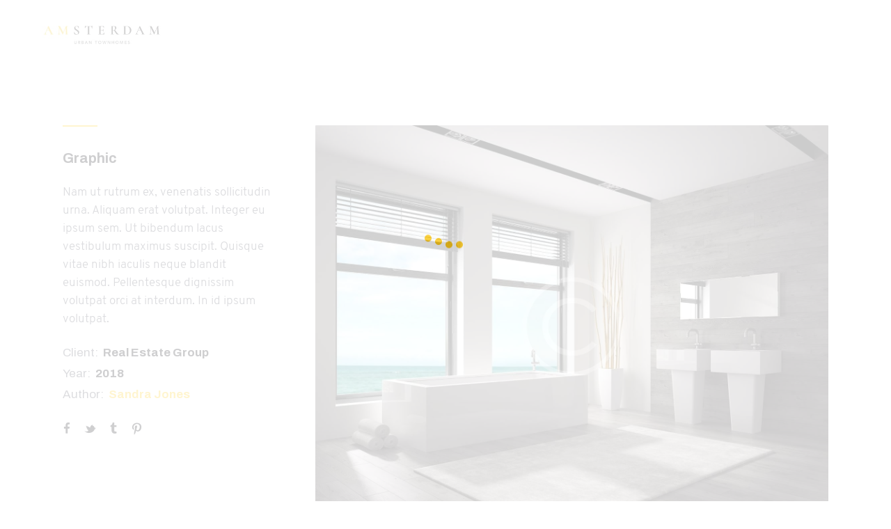

--- FILE ---
content_type: text/html; charset=UTF-8
request_url: https://amsterdamtowns.com/portfolio/bathroom-solutions/
body_size: 24537
content:
<!DOCTYPE html>
<html lang="en-US" class="no-js
									 scheme_default										">
<head>
			<meta charset="UTF-8">
		<meta name="viewport" content="width=device-width, initial-scale=1, maximum-scale=1">
		<meta name="format-detection" content="telephone=no">
		<link rel="profile" href="//gmpg.org/xfn/11">
		<title>Bathroom Solutions &#8211; Amsterdam Towns</title>
<meta name='robots' content='max-image-preview:large' />
<link rel='dns-prefetch' href='//fonts.googleapis.com' />
<link rel="alternate" type="application/rss+xml" title="Amsterdam Towns &raquo; Feed" href="https://amsterdamtowns.com/feed/" />
<link rel="alternate" type="application/rss+xml" title="Amsterdam Towns &raquo; Comments Feed" href="https://amsterdamtowns.com/comments/feed/" />
<link rel="alternate" type="application/rss+xml" title="Amsterdam Towns &raquo; Bathroom Solutions Comments Feed" href="https://amsterdamtowns.com/portfolio/bathroom-solutions/feed/" />
<meta property="og:url" content="https://amsterdamtowns.com/portfolio/bathroom-solutions/ "/>
			<meta property="og:title" content="Bathroom Solutions" />
			<meta property="og:description" content="Nam ut rutrum ex, venenatis sollicitudin urna. Aliquam erat volutpat. Integer eu ipsum sem. Ut bibendum lacus vestibulum maximus suscipit. Quisque vitae nibh iaculis neque blandit euismod. Pellentesque dignissim volutpat orci at interdum. In id ipsum volutpat." />  
			<meta property="og:type" content="article" />				<meta property="og:image" content="https://amsterdamtowns.com/wp-content/uploads/2019/04/post-61-copyright.jpg"/>
				<script type="0f3d357257ccb9fec84e61c6-text/javascript">
window._wpemojiSettings = {"baseUrl":"https:\/\/s.w.org\/images\/core\/emoji\/14.0.0\/72x72\/","ext":".png","svgUrl":"https:\/\/s.w.org\/images\/core\/emoji\/14.0.0\/svg\/","svgExt":".svg","source":{"concatemoji":"https:\/\/amsterdamtowns.com\/wp-includes\/js\/wp-emoji-release.min.js?ver=6.2.8"}};
/*! This file is auto-generated */
!function(e,a,t){var n,r,o,i=a.createElement("canvas"),p=i.getContext&&i.getContext("2d");function s(e,t){p.clearRect(0,0,i.width,i.height),p.fillText(e,0,0);e=i.toDataURL();return p.clearRect(0,0,i.width,i.height),p.fillText(t,0,0),e===i.toDataURL()}function c(e){var t=a.createElement("script");t.src=e,t.defer=t.type="text/javascript",a.getElementsByTagName("head")[0].appendChild(t)}for(o=Array("flag","emoji"),t.supports={everything:!0,everythingExceptFlag:!0},r=0;r<o.length;r++)t.supports[o[r]]=function(e){if(p&&p.fillText)switch(p.textBaseline="top",p.font="600 32px Arial",e){case"flag":return s("\ud83c\udff3\ufe0f\u200d\u26a7\ufe0f","\ud83c\udff3\ufe0f\u200b\u26a7\ufe0f")?!1:!s("\ud83c\uddfa\ud83c\uddf3","\ud83c\uddfa\u200b\ud83c\uddf3")&&!s("\ud83c\udff4\udb40\udc67\udb40\udc62\udb40\udc65\udb40\udc6e\udb40\udc67\udb40\udc7f","\ud83c\udff4\u200b\udb40\udc67\u200b\udb40\udc62\u200b\udb40\udc65\u200b\udb40\udc6e\u200b\udb40\udc67\u200b\udb40\udc7f");case"emoji":return!s("\ud83e\udef1\ud83c\udffb\u200d\ud83e\udef2\ud83c\udfff","\ud83e\udef1\ud83c\udffb\u200b\ud83e\udef2\ud83c\udfff")}return!1}(o[r]),t.supports.everything=t.supports.everything&&t.supports[o[r]],"flag"!==o[r]&&(t.supports.everythingExceptFlag=t.supports.everythingExceptFlag&&t.supports[o[r]]);t.supports.everythingExceptFlag=t.supports.everythingExceptFlag&&!t.supports.flag,t.DOMReady=!1,t.readyCallback=function(){t.DOMReady=!0},t.supports.everything||(n=function(){t.readyCallback()},a.addEventListener?(a.addEventListener("DOMContentLoaded",n,!1),e.addEventListener("load",n,!1)):(e.attachEvent("onload",n),a.attachEvent("onreadystatechange",function(){"complete"===a.readyState&&t.readyCallback()})),(e=t.source||{}).concatemoji?c(e.concatemoji):e.wpemoji&&e.twemoji&&(c(e.twemoji),c(e.wpemoji)))}(window,document,window._wpemojiSettings);
</script>
<style type="text/css">
img.wp-smiley,
img.emoji {
	display: inline !important;
	border: none !important;
	box-shadow: none !important;
	height: 1em !important;
	width: 1em !important;
	margin: 0 0.07em !important;
	vertical-align: -0.1em !important;
	background: none !important;
	padding: 0 !important;
}
</style>
	<link property="stylesheet" rel='stylesheet' id='formidable-css' href='https://amsterdamtowns.com/wp-content/plugins/formidable/css/formidableforms.css?ver=1161931' type='text/css' media='all' />
<link property="stylesheet" rel='stylesheet' id='wp-block-library-css' href='https://amsterdamtowns.com/wp-includes/css/dist/block-library/style.min.css?ver=6.2.8' type='text/css' media='all' />
<link property="stylesheet" rel='stylesheet' id='classic-theme-styles-css' href='https://amsterdamtowns.com/wp-includes/css/classic-themes.min.css?ver=6.2.8' type='text/css' media='all' />
<style id='global-styles-inline-css' type='text/css'>
body{--wp--preset--color--black: #000000;--wp--preset--color--cyan-bluish-gray: #abb8c3;--wp--preset--color--white: #ffffff;--wp--preset--color--pale-pink: #f78da7;--wp--preset--color--vivid-red: #cf2e2e;--wp--preset--color--luminous-vivid-orange: #ff6900;--wp--preset--color--luminous-vivid-amber: #fcb900;--wp--preset--color--light-green-cyan: #7bdcb5;--wp--preset--color--vivid-green-cyan: #00d084;--wp--preset--color--pale-cyan-blue: #8ed1fc;--wp--preset--color--vivid-cyan-blue: #0693e3;--wp--preset--color--vivid-purple: #9b51e0;--wp--preset--color--bg-color: #ffffff;--wp--preset--color--bd-color: #dde6eb;--wp--preset--color--text-dark: #0f0f17;--wp--preset--color--text-light: #877c92;--wp--preset--color--text-link: #ffca17;--wp--preset--color--text-hover: #000000;--wp--preset--color--text-link-2: #ffca17;--wp--preset--color--text-hover-2: #000000;--wp--preset--color--text-link-3: #000000;--wp--preset--color--text-hover-3: #ffca17;--wp--preset--gradient--vivid-cyan-blue-to-vivid-purple: linear-gradient(135deg,rgba(6,147,227,1) 0%,rgb(155,81,224) 100%);--wp--preset--gradient--light-green-cyan-to-vivid-green-cyan: linear-gradient(135deg,rgb(122,220,180) 0%,rgb(0,208,130) 100%);--wp--preset--gradient--luminous-vivid-amber-to-luminous-vivid-orange: linear-gradient(135deg,rgba(252,185,0,1) 0%,rgba(255,105,0,1) 100%);--wp--preset--gradient--luminous-vivid-orange-to-vivid-red: linear-gradient(135deg,rgba(255,105,0,1) 0%,rgb(207,46,46) 100%);--wp--preset--gradient--very-light-gray-to-cyan-bluish-gray: linear-gradient(135deg,rgb(238,238,238) 0%,rgb(169,184,195) 100%);--wp--preset--gradient--cool-to-warm-spectrum: linear-gradient(135deg,rgb(74,234,220) 0%,rgb(151,120,209) 20%,rgb(207,42,186) 40%,rgb(238,44,130) 60%,rgb(251,105,98) 80%,rgb(254,248,76) 100%);--wp--preset--gradient--blush-light-purple: linear-gradient(135deg,rgb(255,206,236) 0%,rgb(152,150,240) 100%);--wp--preset--gradient--blush-bordeaux: linear-gradient(135deg,rgb(254,205,165) 0%,rgb(254,45,45) 50%,rgb(107,0,62) 100%);--wp--preset--gradient--luminous-dusk: linear-gradient(135deg,rgb(255,203,112) 0%,rgb(199,81,192) 50%,rgb(65,88,208) 100%);--wp--preset--gradient--pale-ocean: linear-gradient(135deg,rgb(255,245,203) 0%,rgb(182,227,212) 50%,rgb(51,167,181) 100%);--wp--preset--gradient--electric-grass: linear-gradient(135deg,rgb(202,248,128) 0%,rgb(113,206,126) 100%);--wp--preset--gradient--midnight: linear-gradient(135deg,rgb(2,3,129) 0%,rgb(40,116,252) 100%);--wp--preset--duotone--dark-grayscale: url('#wp-duotone-dark-grayscale');--wp--preset--duotone--grayscale: url('#wp-duotone-grayscale');--wp--preset--duotone--purple-yellow: url('#wp-duotone-purple-yellow');--wp--preset--duotone--blue-red: url('#wp-duotone-blue-red');--wp--preset--duotone--midnight: url('#wp-duotone-midnight');--wp--preset--duotone--magenta-yellow: url('#wp-duotone-magenta-yellow');--wp--preset--duotone--purple-green: url('#wp-duotone-purple-green');--wp--preset--duotone--blue-orange: url('#wp-duotone-blue-orange');--wp--preset--font-size--small: 13px;--wp--preset--font-size--medium: 20px;--wp--preset--font-size--large: 36px;--wp--preset--font-size--x-large: 42px;--wp--preset--spacing--20: 0.44rem;--wp--preset--spacing--30: 0.67rem;--wp--preset--spacing--40: 1rem;--wp--preset--spacing--50: 1.5rem;--wp--preset--spacing--60: 2.25rem;--wp--preset--spacing--70: 3.38rem;--wp--preset--spacing--80: 5.06rem;--wp--preset--shadow--natural: 6px 6px 9px rgba(0, 0, 0, 0.2);--wp--preset--shadow--deep: 12px 12px 50px rgba(0, 0, 0, 0.4);--wp--preset--shadow--sharp: 6px 6px 0px rgba(0, 0, 0, 0.2);--wp--preset--shadow--outlined: 6px 6px 0px -3px rgba(255, 255, 255, 1), 6px 6px rgba(0, 0, 0, 1);--wp--preset--shadow--crisp: 6px 6px 0px rgba(0, 0, 0, 1);}:where(.is-layout-flex){gap: 0.5em;}body .is-layout-flow > .alignleft{float: left;margin-inline-start: 0;margin-inline-end: 2em;}body .is-layout-flow > .alignright{float: right;margin-inline-start: 2em;margin-inline-end: 0;}body .is-layout-flow > .aligncenter{margin-left: auto !important;margin-right: auto !important;}body .is-layout-constrained > .alignleft{float: left;margin-inline-start: 0;margin-inline-end: 2em;}body .is-layout-constrained > .alignright{float: right;margin-inline-start: 2em;margin-inline-end: 0;}body .is-layout-constrained > .aligncenter{margin-left: auto !important;margin-right: auto !important;}body .is-layout-constrained > :where(:not(.alignleft):not(.alignright):not(.alignfull)){max-width: var(--wp--style--global--content-size);margin-left: auto !important;margin-right: auto !important;}body .is-layout-constrained > .alignwide{max-width: var(--wp--style--global--wide-size);}body .is-layout-flex{display: flex;}body .is-layout-flex{flex-wrap: wrap;align-items: center;}body .is-layout-flex > *{margin: 0;}:where(.wp-block-columns.is-layout-flex){gap: 2em;}.has-black-color{color: var(--wp--preset--color--black) !important;}.has-cyan-bluish-gray-color{color: var(--wp--preset--color--cyan-bluish-gray) !important;}.has-white-color{color: var(--wp--preset--color--white) !important;}.has-pale-pink-color{color: var(--wp--preset--color--pale-pink) !important;}.has-vivid-red-color{color: var(--wp--preset--color--vivid-red) !important;}.has-luminous-vivid-orange-color{color: var(--wp--preset--color--luminous-vivid-orange) !important;}.has-luminous-vivid-amber-color{color: var(--wp--preset--color--luminous-vivid-amber) !important;}.has-light-green-cyan-color{color: var(--wp--preset--color--light-green-cyan) !important;}.has-vivid-green-cyan-color{color: var(--wp--preset--color--vivid-green-cyan) !important;}.has-pale-cyan-blue-color{color: var(--wp--preset--color--pale-cyan-blue) !important;}.has-vivid-cyan-blue-color{color: var(--wp--preset--color--vivid-cyan-blue) !important;}.has-vivid-purple-color{color: var(--wp--preset--color--vivid-purple) !important;}.has-black-background-color{background-color: var(--wp--preset--color--black) !important;}.has-cyan-bluish-gray-background-color{background-color: var(--wp--preset--color--cyan-bluish-gray) !important;}.has-white-background-color{background-color: var(--wp--preset--color--white) !important;}.has-pale-pink-background-color{background-color: var(--wp--preset--color--pale-pink) !important;}.has-vivid-red-background-color{background-color: var(--wp--preset--color--vivid-red) !important;}.has-luminous-vivid-orange-background-color{background-color: var(--wp--preset--color--luminous-vivid-orange) !important;}.has-luminous-vivid-amber-background-color{background-color: var(--wp--preset--color--luminous-vivid-amber) !important;}.has-light-green-cyan-background-color{background-color: var(--wp--preset--color--light-green-cyan) !important;}.has-vivid-green-cyan-background-color{background-color: var(--wp--preset--color--vivid-green-cyan) !important;}.has-pale-cyan-blue-background-color{background-color: var(--wp--preset--color--pale-cyan-blue) !important;}.has-vivid-cyan-blue-background-color{background-color: var(--wp--preset--color--vivid-cyan-blue) !important;}.has-vivid-purple-background-color{background-color: var(--wp--preset--color--vivid-purple) !important;}.has-black-border-color{border-color: var(--wp--preset--color--black) !important;}.has-cyan-bluish-gray-border-color{border-color: var(--wp--preset--color--cyan-bluish-gray) !important;}.has-white-border-color{border-color: var(--wp--preset--color--white) !important;}.has-pale-pink-border-color{border-color: var(--wp--preset--color--pale-pink) !important;}.has-vivid-red-border-color{border-color: var(--wp--preset--color--vivid-red) !important;}.has-luminous-vivid-orange-border-color{border-color: var(--wp--preset--color--luminous-vivid-orange) !important;}.has-luminous-vivid-amber-border-color{border-color: var(--wp--preset--color--luminous-vivid-amber) !important;}.has-light-green-cyan-border-color{border-color: var(--wp--preset--color--light-green-cyan) !important;}.has-vivid-green-cyan-border-color{border-color: var(--wp--preset--color--vivid-green-cyan) !important;}.has-pale-cyan-blue-border-color{border-color: var(--wp--preset--color--pale-cyan-blue) !important;}.has-vivid-cyan-blue-border-color{border-color: var(--wp--preset--color--vivid-cyan-blue) !important;}.has-vivid-purple-border-color{border-color: var(--wp--preset--color--vivid-purple) !important;}.has-vivid-cyan-blue-to-vivid-purple-gradient-background{background: var(--wp--preset--gradient--vivid-cyan-blue-to-vivid-purple) !important;}.has-light-green-cyan-to-vivid-green-cyan-gradient-background{background: var(--wp--preset--gradient--light-green-cyan-to-vivid-green-cyan) !important;}.has-luminous-vivid-amber-to-luminous-vivid-orange-gradient-background{background: var(--wp--preset--gradient--luminous-vivid-amber-to-luminous-vivid-orange) !important;}.has-luminous-vivid-orange-to-vivid-red-gradient-background{background: var(--wp--preset--gradient--luminous-vivid-orange-to-vivid-red) !important;}.has-very-light-gray-to-cyan-bluish-gray-gradient-background{background: var(--wp--preset--gradient--very-light-gray-to-cyan-bluish-gray) !important;}.has-cool-to-warm-spectrum-gradient-background{background: var(--wp--preset--gradient--cool-to-warm-spectrum) !important;}.has-blush-light-purple-gradient-background{background: var(--wp--preset--gradient--blush-light-purple) !important;}.has-blush-bordeaux-gradient-background{background: var(--wp--preset--gradient--blush-bordeaux) !important;}.has-luminous-dusk-gradient-background{background: var(--wp--preset--gradient--luminous-dusk) !important;}.has-pale-ocean-gradient-background{background: var(--wp--preset--gradient--pale-ocean) !important;}.has-electric-grass-gradient-background{background: var(--wp--preset--gradient--electric-grass) !important;}.has-midnight-gradient-background{background: var(--wp--preset--gradient--midnight) !important;}.has-small-font-size{font-size: var(--wp--preset--font-size--small) !important;}.has-medium-font-size{font-size: var(--wp--preset--font-size--medium) !important;}.has-large-font-size{font-size: var(--wp--preset--font-size--large) !important;}.has-x-large-font-size{font-size: var(--wp--preset--font-size--x-large) !important;}
.wp-block-navigation a:where(:not(.wp-element-button)){color: inherit;}
:where(.wp-block-columns.is-layout-flex){gap: 2em;}
.wp-block-pullquote{font-size: 1.5em;line-height: 1.6;}
</style>
<link property="stylesheet" rel='stylesheet' id='contact-form-7-css' href='https://amsterdamtowns.com/wp-content/plugins/contact-form-7/includes/css/styles.css?ver=5.7.7' type='text/css' media='all' />
<link property="stylesheet" rel='stylesheet' id='esg-plugin-settings-css' href='https://amsterdamtowns.com/wp-content/plugins/essential-grid/public/assets/css/settings.css?ver=3.0.18' type='text/css' media='all' />
<link property="stylesheet" rel='stylesheet' id='tp-fontello-css' href='https://amsterdamtowns.com/wp-content/plugins/essential-grid/public/assets/font/fontello/css/fontello.css?ver=3.0.18' type='text/css' media='all' />
<link property="stylesheet" rel='stylesheet' id='trx_addons-icons-css' href='https://amsterdamtowns.com/wp-content/plugins/trx_addons/css/font-icons/css/trx_addons_icons.css' type='text/css' media='all' />
<link property="stylesheet" rel='stylesheet' id='jquery-swiper-css' href='https://amsterdamtowns.com/wp-content/plugins/trx_addons/js/swiper/swiper.min.css' type='text/css' media='all' />
<link property="stylesheet" rel='stylesheet' id='magnific-popup-css' href='https://amsterdamtowns.com/wp-content/plugins/trx_addons/js/magnific/magnific-popup.min.css' type='text/css' media='all' />
<link property="stylesheet" rel='stylesheet' id='trx_addons-css' href='https://amsterdamtowns.com/wp-content/plugins/trx_addons/css/__styles.css' type='text/css' media='all' />
<link property="stylesheet" rel='stylesheet' id='trx_addons-animation-css' href='https://amsterdamtowns.com/wp-content/plugins/trx_addons/css/trx_addons.animation.css' type='text/css' media='all' />
<link property="stylesheet" rel='stylesheet' id='quanzo-parent-style-css' href='https://amsterdamtowns.com/wp-content/themes/quanzo/style.css?ver=6.2.8' type='text/css' media='all' />
<link property="stylesheet" rel='stylesheet' id='elementor-icons-css' href='https://amsterdamtowns.com/wp-content/plugins/elementor/assets/lib/eicons/css/elementor-icons.min.css?ver=5.20.0' type='text/css' media='all' />
<link property="stylesheet" rel='stylesheet' id='elementor-frontend-legacy-css' href='https://amsterdamtowns.com/wp-content/plugins/elementor/assets/css/frontend-legacy.min.css?ver=3.14.1' type='text/css' media='all' />
<link property="stylesheet" rel='stylesheet' id='elementor-frontend-css' href='https://amsterdamtowns.com/wp-content/plugins/elementor/assets/css/frontend.min.css?ver=3.14.1' type='text/css' media='all' />
<style id='elementor-frontend-inline-css' type='text/css'>
.elementor-kit-6546{--e-global-color-primary:#FFC917;--e-global-color-secondary:#54595F;--e-global-color-text:#7A7A7A;--e-global-color-accent:#61CE70;--e-global-color-6cc493fe:#FFC917;--e-global-color-7f5c3b3c:#4054B2;--e-global-color-6f45ba37:#23A455;--e-global-color-7846ba9f:#000;--e-global-color-7ab94a28:#FFF;--e-global-color-26a69574:#020101;--e-global-typography-primary-font-family:"Roboto";--e-global-typography-primary-font-weight:600;--e-global-typography-secondary-font-family:"Roboto Slab";--e-global-typography-secondary-font-weight:400;--e-global-typography-text-font-family:"Roboto";--e-global-typography-text-font-weight:400;--e-global-typography-accent-font-family:"Roboto";--e-global-typography-accent-font-weight:500;}.elementor-section.elementor-section-boxed > .elementor-container{max-width:1140px;}.e-con{--container-max-width:1140px;}.elementor-widget:not(:last-child){margin-bottom:0px;}.elementor-element{--widgets-spacing:0px;}{}h1.entry-title{display:var(--page-title-display);}@media(max-width:1024px){.elementor-section.elementor-section-boxed > .elementor-container{max-width:1024px;}.e-con{--container-max-width:1024px;}}@media(max-width:767px){.elementor-section.elementor-section-boxed > .elementor-container{max-width:767px;}.e-con{--container-max-width:767px;}}
</style>
<link property="stylesheet" rel='stylesheet' id='swiper-css' href='https://amsterdamtowns.com/wp-content/plugins/elementor/assets/lib/swiper/css/swiper.min.css?ver=5.3.6' type='text/css' media='all' />
<link property="stylesheet" rel='stylesheet' id='font-awesome-5-all-css' href='https://amsterdamtowns.com/wp-content/plugins/elementor/assets/lib/font-awesome/css/all.min.css?ver=3.14.1' type='text/css' media='all' />
<link property="stylesheet" rel='stylesheet' id='font-awesome-4-shim-css' href='https://amsterdamtowns.com/wp-content/plugins/elementor/assets/lib/font-awesome/css/v4-shims.min.css?ver=3.14.1' type='text/css' media='all' />
<link property="stylesheet" rel='stylesheet' id='google-fonts-1-css' href='https://fonts.googleapis.com/css?family=Roboto%3A100%2C100italic%2C200%2C200italic%2C300%2C300italic%2C400%2C400italic%2C500%2C500italic%2C600%2C600italic%2C700%2C700italic%2C800%2C800italic%2C900%2C900italic%7CRoboto+Slab%3A100%2C100italic%2C200%2C200italic%2C300%2C300italic%2C400%2C400italic%2C500%2C500italic%2C600%2C600italic%2C700%2C700italic%2C800%2C800italic%2C900%2C900italic&#038;display=auto&#038;ver=6.2.8' type='text/css' media='all' />
<link property="stylesheet" rel='stylesheet' id='eael-general-css' href='https://amsterdamtowns.com/wp-content/plugins/essential-addons-for-elementor-lite/assets/front-end/css/view/general.min.css?ver=5.8.0' type='text/css' media='all' />
<link property="stylesheet" rel='stylesheet' id='wpgdprc-front-css-css' href='https://amsterdamtowns.com/wp-content/plugins/wp-gdpr-compliance/Assets/css/front.css?ver=1681409152' type='text/css' media='all' />
<style id='wpgdprc-front-css-inline-css' type='text/css'>
:root{--wp-gdpr--bar--background-color: #000000;--wp-gdpr--bar--color: #ffffff;--wp-gdpr--button--background-color: #000000;--wp-gdpr--button--background-color--darken: #000000;--wp-gdpr--button--color: #ffffff;}
</style>
<link property="stylesheet" rel='stylesheet' id='js_composer_front-css' href='https://amsterdamtowns.com/wp-content/plugins/js_composer/assets/css/js_composer.min.css?ver=6.13.0' type='text/css' media='all' />
<link property="stylesheet" rel='stylesheet' id='quanzo-font-Overpass-css' href='https://amsterdamtowns.com/wp-content/themes/quanzo/css/font-face/Overpass/stylesheet.css' type='text/css' media='all' />
<link property="stylesheet" rel='stylesheet' id='quanzo-font-google_fonts-css' href='https://fonts.googleapis.com/css?family=Archivo:400,600,700&#038;subset=latin,latin-ext' type='text/css' media='all' />
<link property="stylesheet" rel='stylesheet' id='quanzo-icons-css' href='https://amsterdamtowns.com/wp-content/themes/quanzo/css/font-icons/css/fontello.css' type='text/css' media='all' />
<link property="stylesheet" rel='stylesheet' id='quanzo-main-css' href='https://amsterdamtowns.com/wp-content/themes/quanzo/style.css' type='text/css' media='all' />
<style id='quanzo-main-inline-css' type='text/css'>
.post-navigation .nav-previous a .nav-arrow { background-image: url(https://amsterdamtowns.com/wp-content/uploads/2019/12/port-43-copyright-scaled-370x208.jpg); }.post-navigation .nav-next a .nav-arrow { background-image: url(https://amsterdamtowns.com/wp-content/uploads/2019/04/port-098-copyright-370x208.jpg); }
</style>
<link property="stylesheet" rel='stylesheet' id='mediaelement-css' href='https://amsterdamtowns.com/wp-includes/js/mediaelement/mediaelementplayer-legacy.min.css?ver=4.2.17' type='text/css' media='all' />
<link property="stylesheet" rel='stylesheet' id='wp-mediaelement-css' href='https://amsterdamtowns.com/wp-includes/js/mediaelement/wp-mediaelement.min.css?ver=6.2.8' type='text/css' media='all' />
<link property="stylesheet" rel='stylesheet' id='quanzo-plugins-css' href='https://amsterdamtowns.com/wp-content/themes/quanzo/css/__plugins.css' type='text/css' media='all' />
<link property="stylesheet" rel='stylesheet' id='quanzo-skin-royalblue-css' href='https://amsterdamtowns.com/wp-content/themes/quanzo/skins/royalblue/skin.css' type='text/css' media='all' />
<link property="stylesheet" rel='stylesheet' id='quanzo-custom-css' href='https://amsterdamtowns.com/wp-content/themes/quanzo/css/__custom.css' type='text/css' media='all' />
<link property="stylesheet" rel='stylesheet' id='quanzo-color-default-css' href='https://amsterdamtowns.com/wp-content/themes/quanzo/css/__colors-default.css' type='text/css' media='all' />
<link property="stylesheet" rel='stylesheet' id='quanzo-color-dark-css' href='https://amsterdamtowns.com/wp-content/themes/quanzo/css/__colors-dark.css' type='text/css' media='all' />
<link property="stylesheet" rel='stylesheet' id='quanzo-child-css' href='https://amsterdamtowns.com/wp-content/themes/quanzo-child/style.css' type='text/css' media='all' />
<link property="stylesheet" rel='stylesheet' id='trx_addons-responsive-css' href='https://amsterdamtowns.com/wp-content/plugins/trx_addons/css/__responsive.css' type='text/css' media='all' />
<link property="stylesheet" rel='stylesheet' id='quanzo-responsive-css' href='https://amsterdamtowns.com/wp-content/themes/quanzo/css/__responsive.css' type='text/css' media='all' />
<link property="stylesheet" rel='stylesheet' id='quanzo-skin-royalblue-responsive-css' href='https://amsterdamtowns.com/wp-content/themes/quanzo/skins/royalblue/skin-responsive.css' type='text/css' media='all' />
<link rel="preconnect" href="https://fonts.gstatic.com/" crossorigin><script type="0f3d357257ccb9fec84e61c6-text/javascript" src='https://amsterdamtowns.com/wp-includes/js/jquery/jquery.min.js?ver=3.6.4' id='jquery-core-js'></script>
<script type="0f3d357257ccb9fec84e61c6-text/javascript" src='https://amsterdamtowns.com/wp-includes/js/jquery/jquery-migrate.min.js?ver=3.4.0' id='jquery-migrate-js'></script>
<script type="0f3d357257ccb9fec84e61c6-text/javascript" src='https://amsterdamtowns.com/wp-content/plugins/elementor/assets/lib/font-awesome/js/v4-shims.min.js?ver=3.14.1' id='font-awesome-4-shim-js'></script>
<script type="0f3d357257ccb9fec84e61c6-text/javascript" id='wpgdprc-front-js-js-extra'>
/* <![CDATA[ */
var wpgdprcFront = {"ajaxUrl":"https:\/\/amsterdamtowns.com\/wp-admin\/admin-ajax.php","ajaxNonce":"ac5dbdae84","ajaxArg":"security","pluginPrefix":"wpgdprc","blogId":"1","isMultiSite":"","locale":"en_US","showSignUpModal":"","showFormModal":"","cookieName":"wpgdprc-consent","consentVersion":"","path":"\/","prefix":"wpgdprc"};
/* ]]> */
</script>
<script type="0f3d357257ccb9fec84e61c6-text/javascript" src='https://amsterdamtowns.com/wp-content/plugins/wp-gdpr-compliance/Assets/js/front.min.js?ver=1681409152' id='wpgdprc-front-js-js'></script>
<link rel="https://api.w.org/" href="https://amsterdamtowns.com/wp-json/" /><link rel="alternate" type="application/json" href="https://amsterdamtowns.com/wp-json/wp/v2/cpt_portfolio/3502" /><link rel="EditURI" type="application/rsd+xml" title="RSD" href="https://amsterdamtowns.com/xmlrpc.php?rsd" />
<link rel="wlwmanifest" type="application/wlwmanifest+xml" href="https://amsterdamtowns.com/wp-includes/wlwmanifest.xml" />
<meta name="generator" content="WordPress 6.2.8" />
<link rel="canonical" href="https://amsterdamtowns.com/portfolio/bathroom-solutions/" />
<link rel='shortlink' href='https://amsterdamtowns.com/?p=3502' />
<link rel="alternate" type="application/json+oembed" href="https://amsterdamtowns.com/wp-json/oembed/1.0/embed?url=https%3A%2F%2Famsterdamtowns.com%2Fportfolio%2Fbathroom-solutions%2F" />
<link rel="alternate" type="text/xml+oembed" href="https://amsterdamtowns.com/wp-json/oembed/1.0/embed?url=https%3A%2F%2Famsterdamtowns.com%2Fportfolio%2Fbathroom-solutions%2F&#038;format=xml" />
			<style type="text/css">
			<!--
				#page_preloader {
					background-color: #ffffff !important;				}
			-->
			</style>
			<script type="0f3d357257ccb9fec84e61c6-text/javascript">document.documentElement.className += " js";</script>
<meta name="generator" content="Elementor 3.14.1; features: a11y_improvements, additional_custom_breakpoints; settings: css_print_method-internal, google_font-enabled, font_display-auto">
<meta name="generator" content="Powered by WPBakery Page Builder - drag and drop page builder for WordPress."/>
<meta name="generator" content="Powered by Slider Revolution 6.6.14 - responsive, Mobile-Friendly Slider Plugin for WordPress with comfortable drag and drop interface." />
<link rel="icon" href="https://amsterdamtowns.com/wp-content/uploads/2020/06/rise-dev-Logo-smaller-90x90.png" sizes="32x32" />
<link rel="icon" href="https://amsterdamtowns.com/wp-content/uploads/2020/06/rise-dev-Logo-smaller.png" sizes="192x192" />
<link rel="apple-touch-icon" href="https://amsterdamtowns.com/wp-content/uploads/2020/06/rise-dev-Logo-smaller.png" />
<meta name="msapplication-TileImage" content="https://amsterdamtowns.com/wp-content/uploads/2020/06/rise-dev-Logo-smaller.png" />
<script type="0f3d357257ccb9fec84e61c6-text/javascript">function setREVStartSize(e){
			//window.requestAnimationFrame(function() {
				window.RSIW = window.RSIW===undefined ? window.innerWidth : window.RSIW;
				window.RSIH = window.RSIH===undefined ? window.innerHeight : window.RSIH;
				try {
					var pw = document.getElementById(e.c).parentNode.offsetWidth,
						newh;
					pw = pw===0 || isNaN(pw) || (e.l=="fullwidth" || e.layout=="fullwidth") ? window.RSIW : pw;
					e.tabw = e.tabw===undefined ? 0 : parseInt(e.tabw);
					e.thumbw = e.thumbw===undefined ? 0 : parseInt(e.thumbw);
					e.tabh = e.tabh===undefined ? 0 : parseInt(e.tabh);
					e.thumbh = e.thumbh===undefined ? 0 : parseInt(e.thumbh);
					e.tabhide = e.tabhide===undefined ? 0 : parseInt(e.tabhide);
					e.thumbhide = e.thumbhide===undefined ? 0 : parseInt(e.thumbhide);
					e.mh = e.mh===undefined || e.mh=="" || e.mh==="auto" ? 0 : parseInt(e.mh,0);
					if(e.layout==="fullscreen" || e.l==="fullscreen")
						newh = Math.max(e.mh,window.RSIH);
					else{
						e.gw = Array.isArray(e.gw) ? e.gw : [e.gw];
						for (var i in e.rl) if (e.gw[i]===undefined || e.gw[i]===0) e.gw[i] = e.gw[i-1];
						e.gh = e.el===undefined || e.el==="" || (Array.isArray(e.el) && e.el.length==0)? e.gh : e.el;
						e.gh = Array.isArray(e.gh) ? e.gh : [e.gh];
						for (var i in e.rl) if (e.gh[i]===undefined || e.gh[i]===0) e.gh[i] = e.gh[i-1];
											
						var nl = new Array(e.rl.length),
							ix = 0,
							sl;
						e.tabw = e.tabhide>=pw ? 0 : e.tabw;
						e.thumbw = e.thumbhide>=pw ? 0 : e.thumbw;
						e.tabh = e.tabhide>=pw ? 0 : e.tabh;
						e.thumbh = e.thumbhide>=pw ? 0 : e.thumbh;
						for (var i in e.rl) nl[i] = e.rl[i]<window.RSIW ? 0 : e.rl[i];
						sl = nl[0];
						for (var i in nl) if (sl>nl[i] && nl[i]>0) { sl = nl[i]; ix=i;}
						var m = pw>(e.gw[ix]+e.tabw+e.thumbw) ? 1 : (pw-(e.tabw+e.thumbw)) / (e.gw[ix]);
						newh =  (e.gh[ix] * m) + (e.tabh + e.thumbh);
					}
					var el = document.getElementById(e.c);
					if (el!==null && el) el.style.height = newh+"px";
					el = document.getElementById(e.c+"_wrapper");
					if (el!==null && el) {
						el.style.height = newh+"px";
						el.style.display = "block";
					}
				} catch(e){
					console.log("Failure at Presize of Slider:" + e)
				}
			//});
		  };</script>
<noscript><style> .wpb_animate_when_almost_visible { opacity: 1; }</style></noscript><style type="text/css" id="trx_addons-inline-styles-inline-css">.trx_addons_inline_2110650232 img{max-height:2em;}.trx_addons_inline_1616797499 img{max-height:1.7em;}</style>
<style id="elementor-post-660">.elementor-660 .elementor-element.elementor-element-02ea00e > .elementor-container > .elementor-row > .elementor-column > .elementor-column-wrap > .elementor-widget-wrap{align-content:center;align-items:center;}.elementor-660 .elementor-element.elementor-element-afee1da .logo_image{max-height:2em;}.elementor-660 .elementor-element.elementor-element-afee1da > .elementor-widget-container{margin:5px 0px 0px 0px;}.elementor-660 .elementor-element.elementor-element-ed43f3d > .elementor-container > .elementor-row > .elementor-column > .elementor-column-wrap > .elementor-widget-wrap{align-content:center;align-items:center;}.elementor-660 .elementor-element.elementor-element-6be9889 .logo_image{max-height:1.7em;}.elementor-660 .elementor-element.elementor-element-6be9889 > .elementor-widget-container{margin:5px 0px 0px 0px;}.elementor-660 .elementor-element.elementor-element-d58f689{padding:0% 5% 0% 5%;}.elementor-660 .elementor-element.elementor-element-9357d2a{--spacer-size:90px;}.elementor-660 .elementor-element.elementor-element-a6ee945{--spacer-size:54px;}@media(min-width:768px){.elementor-660 .elementor-element.elementor-element-77b67e5{width:14.91%;}.elementor-660 .elementor-element.elementor-element-a5d427c{width:85.09%;}}@media(max-width:1024px){.elementor-660 .elementor-element.elementor-element-afee1da > .elementor-widget-container{margin:2px 0px 0px 0px;}.elementor-660 .elementor-element.elementor-element-6be9889 > .elementor-widget-container{margin:2px 0px 0px 0px;}.elementor-660 .elementor-element.elementor-element-9357d2a{--spacer-size:70px;}}@media(max-width:767px){.elementor-660 .elementor-element.elementor-element-b5bb767{width:50%;}.elementor-660 .elementor-element.elementor-element-f471a85{width:50%;}.elementor-660 .elementor-element.elementor-element-9357d2a{--spacer-size:40px;}}</style>
<style>.elementor-660 .elementor-element.elementor-element-02ea00e > .elementor-container > .elementor-row > .elementor-column > .elementor-column-wrap > .elementor-widget-wrap{align-content:center;align-items:center;}.elementor-660 .elementor-element.elementor-element-afee1da .logo_image{max-height:2em;}.elementor-660 .elementor-element.elementor-element-afee1da > .elementor-widget-container{margin:5px 0px 0px 0px;}.elementor-660 .elementor-element.elementor-element-ed43f3d > .elementor-container > .elementor-row > .elementor-column > .elementor-column-wrap > .elementor-widget-wrap{align-content:center;align-items:center;}.elementor-660 .elementor-element.elementor-element-6be9889 .logo_image{max-height:1.7em;}.elementor-660 .elementor-element.elementor-element-6be9889 > .elementor-widget-container{margin:5px 0px 0px 0px;}.elementor-660 .elementor-element.elementor-element-d58f689{padding:0% 5% 0% 5%;}.elementor-660 .elementor-element.elementor-element-9357d2a{--spacer-size:90px;}.elementor-660 .elementor-element.elementor-element-a6ee945{--spacer-size:54px;}@media(min-width:768px){.elementor-660 .elementor-element.elementor-element-77b67e5{width:14.91%;}.elementor-660 .elementor-element.elementor-element-a5d427c{width:85.09%;}}@media(max-width:1024px){.elementor-660 .elementor-element.elementor-element-afee1da > .elementor-widget-container{margin:2px 0px 0px 0px;}.elementor-660 .elementor-element.elementor-element-6be9889 > .elementor-widget-container{margin:2px 0px 0px 0px;}.elementor-660 .elementor-element.elementor-element-9357d2a{--spacer-size:70px;}}@media(max-width:767px){.elementor-660 .elementor-element.elementor-element-b5bb767{width:50%;}.elementor-660 .elementor-element.elementor-element-f471a85{width:50%;}.elementor-660 .elementor-element.elementor-element-9357d2a{--spacer-size:40px;}}</style>
<style id="elementor-post-513">.elementor-513 .elementor-element.elementor-element-6312e438 > .elementor-container > .elementor-row > .elementor-column > .elementor-column-wrap > .elementor-widget-wrap{align-content:center;align-items:center;}.elementor-513 .elementor-element.elementor-element-6312e438{transition:background 0.3s, border 0.3s, border-radius 0.3s, box-shadow 0.3s;}.elementor-513 .elementor-element.elementor-element-6312e438 > .elementor-background-overlay{transition:background 0.3s, border-radius 0.3s, opacity 0.3s;}.elementor-513 .elementor-element.elementor-element-7729f613:not(.elementor-motion-effects-element-type-background) > .elementor-column-wrap, .elementor-513 .elementor-element.elementor-element-7729f613 > .elementor-column-wrap > .elementor-motion-effects-container > .elementor-motion-effects-layer{background-color:#0F0F17;}.elementor-513 .elementor-element.elementor-element-7729f613 > .elementor-element-populated{transition:background 0.3s, border 0.3s, border-radius 0.3s, box-shadow 0.3s;}.elementor-513 .elementor-element.elementor-element-7729f613 > .elementor-element-populated > .elementor-background-overlay{transition:background 0.3s, border-radius 0.3s, opacity 0.3s;}.elementor-513 .elementor-element.elementor-element-7729f613 > .elementor-element-populated.elementor-column-wrap{padding:20% 15% 20% 15%;}.elementor-513 .elementor-element.elementor-element-660e0b1d{--spacer-size:28px;}.elementor-513 .elementor-element.elementor-element-6e7bdb4c{text-align:center;}.elementor-513 .elementor-element.elementor-element-6e7bdb4c .elementor-heading-title{color:#FFC917;font-family:"PT Serif", Sans-serif;font-weight:400;line-height:1.2em;}.elementor-513 .elementor-element.elementor-element-4c27b17b{--spacer-size:23px;}.elementor-513 .elementor-element.elementor-element-27963a78{text-align:center;}.elementor-513 .elementor-element.elementor-element-27963a78 .elementor-heading-title{color:#FFFFFF;font-family:"PT Serif", Sans-serif;font-weight:400;line-height:1.2em;}.elementor-513 .elementor-element.elementor-element-42433ef8:not(.elementor-motion-effects-element-type-background), .elementor-513 .elementor-element.elementor-element-42433ef8 > .elementor-motion-effects-container > .elementor-motion-effects-layer{background-color:#FFFFFF;}.elementor-513 .elementor-element.elementor-element-42433ef8{transition:background 0.3s, border 0.3s, border-radius 0.3s, box-shadow 0.3s;}.elementor-513 .elementor-element.elementor-element-42433ef8 > .elementor-background-overlay{transition:background 0.3s, border-radius 0.3s, opacity 0.3s;}.elementor-513 .elementor-element.elementor-element-590a2548 > .elementor-element-populated{transition:background 0.3s, border 0.3s, border-radius 0.3s, box-shadow 0.3s;}.elementor-513 .elementor-element.elementor-element-590a2548 > .elementor-element-populated > .elementor-background-overlay{transition:background 0.3s, border-radius 0.3s, opacity 0.3s;}.elementor-513 .elementor-element.elementor-element-44d44c8e{--spacer-size:50px;}.elementor-513 .elementor-element.elementor-element-6bd02bd0:not(.elementor-motion-effects-element-type-background), .elementor-513 .elementor-element.elementor-element-6bd02bd0 > .elementor-motion-effects-container > .elementor-motion-effects-layer{background-color:#FFFFFF;}.elementor-513 .elementor-element.elementor-element-6bd02bd0{transition:background 0.3s, border 0.3s, border-radius 0.3s, box-shadow 0.3s;}.elementor-513 .elementor-element.elementor-element-6bd02bd0 > .elementor-background-overlay{transition:background 0.3s, border-radius 0.3s, opacity 0.3s;}.elementor-513 .elementor-element.elementor-element-10b4c7c1:not(.elementor-motion-effects-element-type-background) > .elementor-column-wrap, .elementor-513 .elementor-element.elementor-element-10b4c7c1 > .elementor-column-wrap > .elementor-motion-effects-container > .elementor-motion-effects-layer{background-color:#FFFFFF;}.elementor-513 .elementor-element.elementor-element-10b4c7c1 > .elementor-element-populated{transition:background 0.3s, border 0.3s, border-radius 0.3s, box-shadow 0.3s;}.elementor-513 .elementor-element.elementor-element-10b4c7c1 > .elementor-element-populated > .elementor-background-overlay{transition:background 0.3s, border-radius 0.3s, opacity 0.3s;}.elementor-513 .elementor-element.elementor-element-bb414de{text-align:left;}.elementor-513 .elementor-element.elementor-element-71eb30e:not(.elementor-motion-effects-element-type-background) > .elementor-column-wrap, .elementor-513 .elementor-element.elementor-element-71eb30e > .elementor-column-wrap > .elementor-motion-effects-container > .elementor-motion-effects-layer{background-color:#FFFFFF;}.elementor-513 .elementor-element.elementor-element-71eb30e > .elementor-element-populated{transition:background 0.3s, border 0.3s, border-radius 0.3s, box-shadow 0.3s;}.elementor-513 .elementor-element.elementor-element-71eb30e > .elementor-element-populated > .elementor-background-overlay{transition:background 0.3s, border-radius 0.3s, opacity 0.3s;}.elementor-513 .elementor-element.elementor-element-2c35f69e{text-align:right;}.elementor-513 .elementor-element.elementor-element-118faa6e{text-align:right;}.elementor-513 .elementor-element.elementor-element-4972ee75 .elementor-repeater-item-6e1beeb.elementor-social-icon{background-color:#FFC917;}.elementor-513 .elementor-element.elementor-element-4972ee75 .elementor-repeater-item-1007bcb.elementor-social-icon{background-color:#FFC917;}.elementor-513 .elementor-element.elementor-element-4972ee75{--grid-template-columns:repeat(0, auto);--grid-column-gap:5px;--grid-row-gap:0px;}.elementor-513 .elementor-element.elementor-element-4972ee75 .elementor-widget-container{text-align:right;}.elementor-513 .elementor-element.elementor-element-4972ee75 > .elementor-widget-container{margin:12px 0px 0px 0px;}.elementor-513 .elementor-element.elementor-element-4a1b40c:not(.elementor-motion-effects-element-type-background), .elementor-513 .elementor-element.elementor-element-4a1b40c > .elementor-motion-effects-container > .elementor-motion-effects-layer{background-color:#FFFFFF;}.elementor-513 .elementor-element.elementor-element-4a1b40c{transition:background 0.3s, border 0.3s, border-radius 0.3s, box-shadow 0.3s;}.elementor-513 .elementor-element.elementor-element-4a1b40c > .elementor-background-overlay{transition:background 0.3s, border-radius 0.3s, opacity 0.3s;}.elementor-513 .elementor-element.elementor-element-c46e070{text-align:center;}.elementor-513 .elementor-element.elementor-element-36e31a66{text-align:center;}.elementor-513 .elementor-element.elementor-element-6c2b845:not(.elementor-motion-effects-element-type-background), .elementor-513 .elementor-element.elementor-element-6c2b845 > .elementor-motion-effects-container > .elementor-motion-effects-layer{background-color:#FFFFFF;}.elementor-513 .elementor-element.elementor-element-6c2b845{transition:background 0.3s, border 0.3s, border-radius 0.3s, box-shadow 0.3s;}.elementor-513 .elementor-element.elementor-element-6c2b845 > .elementor-background-overlay{transition:background 0.3s, border-radius 0.3s, opacity 0.3s;}.elementor-513 .elementor-element.elementor-element-2fe56cf5 .elementor-repeater-item-6e1beeb.elementor-social-icon{background-color:#FFC917;}.elementor-513 .elementor-element.elementor-element-2fe56cf5 .elementor-repeater-item-1007bcb.elementor-social-icon{background-color:#FFC917;}.elementor-513 .elementor-element.elementor-element-2fe56cf5{--grid-template-columns:repeat(0, auto);--grid-column-gap:5px;--grid-row-gap:0px;}.elementor-513 .elementor-element.elementor-element-2fe56cf5 .elementor-widget-container{text-align:center;}.elementor-513 .elementor-element.elementor-element-2fe56cf5 > .elementor-widget-container{margin:12px 0px 0px 0px;}.elementor-513 .elementor-element.elementor-element-333ecd77{text-align:right;}@media(max-width:1024px){.elementor-513 .elementor-element.elementor-element-660e0b1d{--spacer-size:20px;}.elementor-513 .elementor-element.elementor-element-4a1b40c{margin-top:179px;margin-bottom:0px;}}@media(max-width:767px){.elementor-513 .elementor-element.elementor-element-7729f613 > .elementor-element-populated.elementor-column-wrap{padding:10% 8% 10% 8%;}.elementor-513 .elementor-element.elementor-element-660e0b1d{--spacer-size:10px;}.elementor-513 .elementor-element.elementor-element-10b4c7c1{width:50%;}.elementor-513 .elementor-element.elementor-element-71eb30e{width:70%;}.elementor-513 .elementor-element.elementor-element-4a1b40c{margin-top:0px;margin-bottom:0px;}.elementor-513 .elementor-element.elementor-element-64fea3f0{width:50%;}.elementor-513 .elementor-element.elementor-element-2df954e3{width:50%;}.elementor-513 .elementor-element.elementor-element-36e31a66 > .elementor-widget-container{margin:46px 1px 1px 1px;}}</style>
<style>.elementor-513 .elementor-element.elementor-element-6312e438 > .elementor-container > .elementor-row > .elementor-column > .elementor-column-wrap > .elementor-widget-wrap{align-content:center;align-items:center;}.elementor-513 .elementor-element.elementor-element-6312e438{transition:background 0.3s, border 0.3s, border-radius 0.3s, box-shadow 0.3s;}.elementor-513 .elementor-element.elementor-element-6312e438 > .elementor-background-overlay{transition:background 0.3s, border-radius 0.3s, opacity 0.3s;}.elementor-513 .elementor-element.elementor-element-7729f613:not(.elementor-motion-effects-element-type-background) > .elementor-column-wrap, .elementor-513 .elementor-element.elementor-element-7729f613 > .elementor-column-wrap > .elementor-motion-effects-container > .elementor-motion-effects-layer{background-color:#0F0F17;}.elementor-513 .elementor-element.elementor-element-7729f613 > .elementor-element-populated{transition:background 0.3s, border 0.3s, border-radius 0.3s, box-shadow 0.3s;}.elementor-513 .elementor-element.elementor-element-7729f613 > .elementor-element-populated > .elementor-background-overlay{transition:background 0.3s, border-radius 0.3s, opacity 0.3s;}.elementor-513 .elementor-element.elementor-element-7729f613 > .elementor-element-populated.elementor-column-wrap{padding:20% 15% 20% 15%;}.elementor-513 .elementor-element.elementor-element-660e0b1d{--spacer-size:28px;}.elementor-513 .elementor-element.elementor-element-6e7bdb4c{text-align:center;}.elementor-513 .elementor-element.elementor-element-6e7bdb4c .elementor-heading-title{color:#FFC917;font-family:"PT Serif", Sans-serif;font-weight:400;line-height:1.2em;}.elementor-513 .elementor-element.elementor-element-4c27b17b{--spacer-size:23px;}.elementor-513 .elementor-element.elementor-element-27963a78{text-align:center;}.elementor-513 .elementor-element.elementor-element-27963a78 .elementor-heading-title{color:#FFFFFF;font-family:"PT Serif", Sans-serif;font-weight:400;line-height:1.2em;}.elementor-513 .elementor-element.elementor-element-42433ef8:not(.elementor-motion-effects-element-type-background), .elementor-513 .elementor-element.elementor-element-42433ef8 > .elementor-motion-effects-container > .elementor-motion-effects-layer{background-color:#FFFFFF;}.elementor-513 .elementor-element.elementor-element-42433ef8{transition:background 0.3s, border 0.3s, border-radius 0.3s, box-shadow 0.3s;}.elementor-513 .elementor-element.elementor-element-42433ef8 > .elementor-background-overlay{transition:background 0.3s, border-radius 0.3s, opacity 0.3s;}.elementor-513 .elementor-element.elementor-element-590a2548 > .elementor-element-populated{transition:background 0.3s, border 0.3s, border-radius 0.3s, box-shadow 0.3s;}.elementor-513 .elementor-element.elementor-element-590a2548 > .elementor-element-populated > .elementor-background-overlay{transition:background 0.3s, border-radius 0.3s, opacity 0.3s;}.elementor-513 .elementor-element.elementor-element-44d44c8e{--spacer-size:50px;}.elementor-513 .elementor-element.elementor-element-6bd02bd0:not(.elementor-motion-effects-element-type-background), .elementor-513 .elementor-element.elementor-element-6bd02bd0 > .elementor-motion-effects-container > .elementor-motion-effects-layer{background-color:#FFFFFF;}.elementor-513 .elementor-element.elementor-element-6bd02bd0{transition:background 0.3s, border 0.3s, border-radius 0.3s, box-shadow 0.3s;}.elementor-513 .elementor-element.elementor-element-6bd02bd0 > .elementor-background-overlay{transition:background 0.3s, border-radius 0.3s, opacity 0.3s;}.elementor-513 .elementor-element.elementor-element-10b4c7c1:not(.elementor-motion-effects-element-type-background) > .elementor-column-wrap, .elementor-513 .elementor-element.elementor-element-10b4c7c1 > .elementor-column-wrap > .elementor-motion-effects-container > .elementor-motion-effects-layer{background-color:#FFFFFF;}.elementor-513 .elementor-element.elementor-element-10b4c7c1 > .elementor-element-populated{transition:background 0.3s, border 0.3s, border-radius 0.3s, box-shadow 0.3s;}.elementor-513 .elementor-element.elementor-element-10b4c7c1 > .elementor-element-populated > .elementor-background-overlay{transition:background 0.3s, border-radius 0.3s, opacity 0.3s;}.elementor-513 .elementor-element.elementor-element-bb414de{text-align:left;}.elementor-513 .elementor-element.elementor-element-71eb30e:not(.elementor-motion-effects-element-type-background) > .elementor-column-wrap, .elementor-513 .elementor-element.elementor-element-71eb30e > .elementor-column-wrap > .elementor-motion-effects-container > .elementor-motion-effects-layer{background-color:#FFFFFF;}.elementor-513 .elementor-element.elementor-element-71eb30e > .elementor-element-populated{transition:background 0.3s, border 0.3s, border-radius 0.3s, box-shadow 0.3s;}.elementor-513 .elementor-element.elementor-element-71eb30e > .elementor-element-populated > .elementor-background-overlay{transition:background 0.3s, border-radius 0.3s, opacity 0.3s;}.elementor-513 .elementor-element.elementor-element-2c35f69e{text-align:right;}.elementor-513 .elementor-element.elementor-element-118faa6e{text-align:right;}.elementor-513 .elementor-element.elementor-element-4972ee75 .elementor-repeater-item-6e1beeb.elementor-social-icon{background-color:#FFC917;}.elementor-513 .elementor-element.elementor-element-4972ee75 .elementor-repeater-item-1007bcb.elementor-social-icon{background-color:#FFC917;}.elementor-513 .elementor-element.elementor-element-4972ee75{--grid-template-columns:repeat(0, auto);--grid-column-gap:5px;--grid-row-gap:0px;}.elementor-513 .elementor-element.elementor-element-4972ee75 .elementor-widget-container{text-align:right;}.elementor-513 .elementor-element.elementor-element-4972ee75 > .elementor-widget-container{margin:12px 0px 0px 0px;}.elementor-513 .elementor-element.elementor-element-4a1b40c:not(.elementor-motion-effects-element-type-background), .elementor-513 .elementor-element.elementor-element-4a1b40c > .elementor-motion-effects-container > .elementor-motion-effects-layer{background-color:#FFFFFF;}.elementor-513 .elementor-element.elementor-element-4a1b40c{transition:background 0.3s, border 0.3s, border-radius 0.3s, box-shadow 0.3s;}.elementor-513 .elementor-element.elementor-element-4a1b40c > .elementor-background-overlay{transition:background 0.3s, border-radius 0.3s, opacity 0.3s;}.elementor-513 .elementor-element.elementor-element-c46e070{text-align:center;}.elementor-513 .elementor-element.elementor-element-36e31a66{text-align:center;}.elementor-513 .elementor-element.elementor-element-6c2b845:not(.elementor-motion-effects-element-type-background), .elementor-513 .elementor-element.elementor-element-6c2b845 > .elementor-motion-effects-container > .elementor-motion-effects-layer{background-color:#FFFFFF;}.elementor-513 .elementor-element.elementor-element-6c2b845{transition:background 0.3s, border 0.3s, border-radius 0.3s, box-shadow 0.3s;}.elementor-513 .elementor-element.elementor-element-6c2b845 > .elementor-background-overlay{transition:background 0.3s, border-radius 0.3s, opacity 0.3s;}.elementor-513 .elementor-element.elementor-element-2fe56cf5 .elementor-repeater-item-6e1beeb.elementor-social-icon{background-color:#FFC917;}.elementor-513 .elementor-element.elementor-element-2fe56cf5 .elementor-repeater-item-1007bcb.elementor-social-icon{background-color:#FFC917;}.elementor-513 .elementor-element.elementor-element-2fe56cf5{--grid-template-columns:repeat(0, auto);--grid-column-gap:5px;--grid-row-gap:0px;}.elementor-513 .elementor-element.elementor-element-2fe56cf5 .elementor-widget-container{text-align:center;}.elementor-513 .elementor-element.elementor-element-2fe56cf5 > .elementor-widget-container{margin:12px 0px 0px 0px;}.elementor-513 .elementor-element.elementor-element-333ecd77{text-align:right;}@media(max-width:1024px){.elementor-513 .elementor-element.elementor-element-660e0b1d{--spacer-size:20px;}.elementor-513 .elementor-element.elementor-element-4a1b40c{margin-top:179px;margin-bottom:0px;}}@media(max-width:767px){.elementor-513 .elementor-element.elementor-element-7729f613 > .elementor-element-populated.elementor-column-wrap{padding:10% 8% 10% 8%;}.elementor-513 .elementor-element.elementor-element-660e0b1d{--spacer-size:10px;}.elementor-513 .elementor-element.elementor-element-10b4c7c1{width:50%;}.elementor-513 .elementor-element.elementor-element-71eb30e{width:70%;}.elementor-513 .elementor-element.elementor-element-4a1b40c{margin-top:0px;margin-bottom:0px;}.elementor-513 .elementor-element.elementor-element-64fea3f0{width:50%;}.elementor-513 .elementor-element.elementor-element-2df954e3{width:50%;}.elementor-513 .elementor-element.elementor-element-36e31a66 > .elementor-widget-container{margin:46px 1px 1px 1px;}}</style>
<link property="stylesheet" rel='stylesheet' id='google-fonts-2-css' href='https://fonts.googleapis.com/css?family=PT+Serif%3A100%2C100italic%2C200%2C200italic%2C300%2C300italic%2C400%2C400italic%2C500%2C500italic%2C600%2C600italic%2C700%2C700italic%2C800%2C800italic%2C900%2C900italic&#038;display=auto&#038;ver=6.2.8' type='text/css' media='all' />
<link property="stylesheet" rel='stylesheet' id='elementor-icons-shared-0-css' href='https://amsterdamtowns.com/wp-content/plugins/elementor/assets/lib/font-awesome/css/fontawesome.min.css?ver=5.15.3' type='text/css' media='all' />
<link property="stylesheet" rel='stylesheet' id='elementor-icons-fa-brands-css' href='https://amsterdamtowns.com/wp-content/plugins/elementor/assets/lib/font-awesome/css/brands.min.css?ver=5.15.3' type='text/css' media='all' />
<link property="stylesheet" rel='stylesheet' id='e-animations-css' href='https://amsterdamtowns.com/wp-content/plugins/elementor/assets/lib/animations/animations.min.css?ver=3.14.1' type='text/css' media='all' />
<link property="stylesheet" rel='stylesheet' id='rs-plugin-settings-css' href='https://amsterdamtowns.com/wp-content/plugins/revslider/public/assets/css/rs6.css?ver=6.6.14' type='text/css' media='all' />
	<meta name="facebook-domain-verification" content="xtdvctftbg7tbgxy2jqcivw1bj54c7" />
</head>
<!-- Global site tag (gtag.js) - Google Analytics -->

<script async src="https://www.googletagmanager.com/gtag/js?id=UA-160198523-1" type="0f3d357257ccb9fec84e61c6-text/javascript"></script>

<script type="0f3d357257ccb9fec84e61c6-text/javascript">

  window.dataLayer = window.dataLayer || [];

  function gtag(){dataLayer.push(arguments);}

  gtag('js', new Date());



  gtag('config', 'UA-160198523-1');

</script>
<!-- Facebook Pixel Code -->

<script type="0f3d357257ccb9fec84e61c6-text/javascript">

  !function(f,b,e,v,n,t,s)

  {if(f.fbq)return;n=f.fbq=function(){n.callMethod?

  n.callMethod.apply(n,arguments):n.queue.push(arguments)};

  if(!f._fbq)f._fbq=n;n.push=n;n.loaded=!0;n.version='2.0';

  n.queue=[];t=b.createElement(e);t.async=!0;

  t.src=v;s=b.getElementsByTagName(e)[0];

  s.parentNode.insertBefore(t,s)}(window, document,'script',

  'https://connect.facebook.net/en_US/fbevents.js');

  fbq('init', '203823547535200');

  fbq('track', 'PageView');

</script>

<noscript><img height="1" width="1" style="display:none"

  src="https://www.facebook.com/tr?id=203823547535200&ev=PageView&noscript=1"

/></noscript>

<!-- End Facebook Pixel Code -->
<!-- Global site tag (gtag.js) - Google Ads: 660020455 -->

<script async src="https://www.googletagmanager.com/gtag/js?id=AW-660020455" type="0f3d357257ccb9fec84e61c6-text/javascript"></script>

<script type="0f3d357257ccb9fec84e61c6-text/javascript">

  window.dataLayer = window.dataLayer || [];

  function gtag(){dataLayer.push(arguments);}

 gtag('js', new Date());



  gtag('config', 'AW-660020455');

</script>
<script src="//app.lassocrm.com/analytics.js" type="0f3d357257ccb9fec84e61c6-text/javascript"></script>
<script type="0f3d357257ccb9fec84e61c6-text/javascript">
<!--
var LassoCRM = LassoCRM || {};
(function(ns){
    ns.tracker = new LassoAnalytics('LAS-669850-01');
})(LassoCRM);
try {
    LassoCRM.tracker.setTrackingDomain("//app.lassocrm.com");
    LassoCRM.tracker.init();  // initializes the tracker
    LassoCRM.tracker.track(); // track() records the page visit with the current page title, to record multiple visits call repeatedly.
    LassoCRM.tracker.patchRegistrationForms('item_meta[131]');
} catch(error) {}
-->
</script>

<!-- -SECURE JAVASCRIPT PIXEL CODE START -->
<script src="https://acuityplatform.com/Adserver/pxlj/1673294236232421117?" type="0f3d357257ccb9fec84e61c6-text/javascript"></script>
<script type="0f3d357257ccb9fec84e61c6-text/javascript">
  gtag('config', 'AW-660020455/iuNvCLTvlpQZEOe53LoC', {
    'phone_conversion_number': '(905) 286-5270'
  });
</script>
	
<script type="0f3d357257ccb9fec84e61c6-text/javascript">function loadScript(a){var b=document.getElementsByTagName("head")[0],c=document.createElement("script");c.type="text/javascript",c.src="https://tracker.metricool.com/resources/be.js",c.onreadystatechange=a,c.onload=a,b.appendChild(c)}loadScript(function(){beTracker.t({hash:"31bfc20a7c23aea799c9945b9a5ae17e"})});</script>

<body class="cpt_portfolio-template-default single single-cpt_portfolio postid-3502 wp-custom-logo ua_chrome preloader body_tag scheme_default blog_mode_portfolio body_style_wide  is_stream blog_style_excerpt sidebar_hide expand_content trx_addons_present header_type_custom header_style_header-custom-660 header_position_default menu_style_top no_layout wpb-js-composer js-comp-ver-6.13.0 vc_responsive elementor-default elementor-kit-6546">
	<script type="0f3d357257ccb9fec84e61c6-text/javascript">
	document.addEventListener('DOMContentLoaded', function() {

var popupElement = document.getElementById('popmake-7208');
var popupElement2 = document.getElementById('pum-7208');
setTimeout(function() {
	popupElement.style.display = 'block';
	popupElement2.style.display = 'block';
}, 5000);
});

	</script>
<svg xmlns="http://www.w3.org/2000/svg" viewBox="0 0 0 0" width="0" height="0" focusable="false" role="none" style="visibility: hidden; position: absolute; left: -9999px; overflow: hidden;" ><defs><filter id="wp-duotone-dark-grayscale"><feColorMatrix color-interpolation-filters="sRGB" type="matrix" values=" .299 .587 .114 0 0 .299 .587 .114 0 0 .299 .587 .114 0 0 .299 .587 .114 0 0 " /><feComponentTransfer color-interpolation-filters="sRGB" ><feFuncR type="table" tableValues="0 0.49803921568627" /><feFuncG type="table" tableValues="0 0.49803921568627" /><feFuncB type="table" tableValues="0 0.49803921568627" /><feFuncA type="table" tableValues="1 1" /></feComponentTransfer><feComposite in2="SourceGraphic" operator="in" /></filter></defs></svg><svg xmlns="http://www.w3.org/2000/svg" viewBox="0 0 0 0" width="0" height="0" focusable="false" role="none" style="visibility: hidden; position: absolute; left: -9999px; overflow: hidden;" ><defs><filter id="wp-duotone-grayscale"><feColorMatrix color-interpolation-filters="sRGB" type="matrix" values=" .299 .587 .114 0 0 .299 .587 .114 0 0 .299 .587 .114 0 0 .299 .587 .114 0 0 " /><feComponentTransfer color-interpolation-filters="sRGB" ><feFuncR type="table" tableValues="0 1" /><feFuncG type="table" tableValues="0 1" /><feFuncB type="table" tableValues="0 1" /><feFuncA type="table" tableValues="1 1" /></feComponentTransfer><feComposite in2="SourceGraphic" operator="in" /></filter></defs></svg><svg xmlns="http://www.w3.org/2000/svg" viewBox="0 0 0 0" width="0" height="0" focusable="false" role="none" style="visibility: hidden; position: absolute; left: -9999px; overflow: hidden;" ><defs><filter id="wp-duotone-purple-yellow"><feColorMatrix color-interpolation-filters="sRGB" type="matrix" values=" .299 .587 .114 0 0 .299 .587 .114 0 0 .299 .587 .114 0 0 .299 .587 .114 0 0 " /><feComponentTransfer color-interpolation-filters="sRGB" ><feFuncR type="table" tableValues="0.54901960784314 0.98823529411765" /><feFuncG type="table" tableValues="0 1" /><feFuncB type="table" tableValues="0.71764705882353 0.25490196078431" /><feFuncA type="table" tableValues="1 1" /></feComponentTransfer><feComposite in2="SourceGraphic" operator="in" /></filter></defs></svg><svg xmlns="http://www.w3.org/2000/svg" viewBox="0 0 0 0" width="0" height="0" focusable="false" role="none" style="visibility: hidden; position: absolute; left: -9999px; overflow: hidden;" ><defs><filter id="wp-duotone-blue-red"><feColorMatrix color-interpolation-filters="sRGB" type="matrix" values=" .299 .587 .114 0 0 .299 .587 .114 0 0 .299 .587 .114 0 0 .299 .587 .114 0 0 " /><feComponentTransfer color-interpolation-filters="sRGB" ><feFuncR type="table" tableValues="0 1" /><feFuncG type="table" tableValues="0 0.27843137254902" /><feFuncB type="table" tableValues="0.5921568627451 0.27843137254902" /><feFuncA type="table" tableValues="1 1" /></feComponentTransfer><feComposite in2="SourceGraphic" operator="in" /></filter></defs></svg><svg xmlns="http://www.w3.org/2000/svg" viewBox="0 0 0 0" width="0" height="0" focusable="false" role="none" style="visibility: hidden; position: absolute; left: -9999px; overflow: hidden;" ><defs><filter id="wp-duotone-midnight"><feColorMatrix color-interpolation-filters="sRGB" type="matrix" values=" .299 .587 .114 0 0 .299 .587 .114 0 0 .299 .587 .114 0 0 .299 .587 .114 0 0 " /><feComponentTransfer color-interpolation-filters="sRGB" ><feFuncR type="table" tableValues="0 0" /><feFuncG type="table" tableValues="0 0.64705882352941" /><feFuncB type="table" tableValues="0 1" /><feFuncA type="table" tableValues="1 1" /></feComponentTransfer><feComposite in2="SourceGraphic" operator="in" /></filter></defs></svg><svg xmlns="http://www.w3.org/2000/svg" viewBox="0 0 0 0" width="0" height="0" focusable="false" role="none" style="visibility: hidden; position: absolute; left: -9999px; overflow: hidden;" ><defs><filter id="wp-duotone-magenta-yellow"><feColorMatrix color-interpolation-filters="sRGB" type="matrix" values=" .299 .587 .114 0 0 .299 .587 .114 0 0 .299 .587 .114 0 0 .299 .587 .114 0 0 " /><feComponentTransfer color-interpolation-filters="sRGB" ><feFuncR type="table" tableValues="0.78039215686275 1" /><feFuncG type="table" tableValues="0 0.94901960784314" /><feFuncB type="table" tableValues="0.35294117647059 0.47058823529412" /><feFuncA type="table" tableValues="1 1" /></feComponentTransfer><feComposite in2="SourceGraphic" operator="in" /></filter></defs></svg><svg xmlns="http://www.w3.org/2000/svg" viewBox="0 0 0 0" width="0" height="0" focusable="false" role="none" style="visibility: hidden; position: absolute; left: -9999px; overflow: hidden;" ><defs><filter id="wp-duotone-purple-green"><feColorMatrix color-interpolation-filters="sRGB" type="matrix" values=" .299 .587 .114 0 0 .299 .587 .114 0 0 .299 .587 .114 0 0 .299 .587 .114 0 0 " /><feComponentTransfer color-interpolation-filters="sRGB" ><feFuncR type="table" tableValues="0.65098039215686 0.40392156862745" /><feFuncG type="table" tableValues="0 1" /><feFuncB type="table" tableValues="0.44705882352941 0.4" /><feFuncA type="table" tableValues="1 1" /></feComponentTransfer><feComposite in2="SourceGraphic" operator="in" /></filter></defs></svg><svg xmlns="http://www.w3.org/2000/svg" viewBox="0 0 0 0" width="0" height="0" focusable="false" role="none" style="visibility: hidden; position: absolute; left: -9999px; overflow: hidden;" ><defs><filter id="wp-duotone-blue-orange"><feColorMatrix color-interpolation-filters="sRGB" type="matrix" values=" .299 .587 .114 0 0 .299 .587 .114 0 0 .299 .587 .114 0 0 .299 .587 .114 0 0 " /><feComponentTransfer color-interpolation-filters="sRGB" ><feFuncR type="table" tableValues="0.098039215686275 1" /><feFuncG type="table" tableValues="0 0.66274509803922" /><feFuncB type="table" tableValues="0.84705882352941 0.41960784313725" /><feFuncA type="table" tableValues="1 1" /></feComponentTransfer><feComposite in2="SourceGraphic" operator="in" /></filter></defs></svg>	<div id="page_preloader"><div class="preloader_wrap preloader_circle"><div class="preloader_circ1"></div><div class="preloader_circ2"></div><div class="preloader_circ3"></div><div class="preloader_circ4"></div></div></div>
	<div class="body_wrap">

		<div class="page_wrap with_background">
						<a class="quanzo_skip_link skip_to_content_link" href="#content_skip_link_anchor" tabindex="1">Skip to content</a>
						<a class="quanzo_skip_link skip_to_footer_link" href="#footer_skip_link_anchor" tabindex="1">Skip to footer</a>

			<header class="top_panel top_panel_custom top_panel_custom_660 top_panel_custom_main-header				 without_bg_image with_featured_image">
			<div data-elementor-type="cpt_layouts" data-elementor-id="660" class="elementor elementor-660">
						<div class="elementor-inner">
				<div class="elementor-section-wrap">
									<section class="elementor-section elementor-top-section elementor-element elementor-element-02ea00e elementor-section-full_width elementor-section-content-middle sc_layouts_row sc_layouts_row_type_compact sc_layouts_row_fixed sc_layouts_row_fixed_always sc_layouts_hide_on_mobile elementor-section-height-default elementor-section-height-default" data-id="02ea00e" data-element_type="section">
						<div class="elementor-container elementor-column-gap-no">
							<div class="elementor-row">
					<div class="elementor-column elementor-col-50 elementor-top-column elementor-element elementor-element-77b67e5 sc_layouts_column_align_left sc_layouts_column sc_inner_width_none sc_content_align_inherit sc_layouts_column_icons_position_left" data-id="77b67e5" data-element_type="column">
			<div class="elementor-column-wrap elementor-element-populated">
							<div class="elementor-widget-wrap">
						<div class="sc_layouts_item elementor-element elementor-element-afee1da animation_type_block sc_fly_static elementor-widget elementor-widget-trx_sc_layouts_logo" data-id="afee1da" data-element_type="widget" data-widget_type="trx_sc_layouts_logo.default">
				<div class="elementor-widget-container">
			<a href="https://amsterdamtowns.com/" id="trx_sc_layouts_logo_1431714940" class="sc_layouts_logo sc_layouts_logo_default trx_addons_inline_2110650232"><img class="logo_image"
					src="//amsterdamtowns.com/wp-content/uploads/2020/06/landing_page_02-300x53-1.jpg"
										alt="Amsterdam Towns" width="300" height="53"></a><!-- /.sc_layouts_logo -->		</div>
				</div>
						</div>
					</div>
		</div>
				<div class="elementor-column elementor-col-50 elementor-top-column elementor-element elementor-element-a5d427c sc_layouts_column_align_center sc_layouts_column sc_inner_width_none sc_content_align_inherit sc_layouts_column_icons_position_left" data-id="a5d427c" data-element_type="column">
			<div class="elementor-column-wrap elementor-element-populated">
							<div class="elementor-widget-wrap">
						<div class="sc_layouts_item elementor-element elementor-element-a6f0fa1 animation_type_block sc_fly_static elementor-widget elementor-widget-trx_sc_layouts_menu" data-id="a6f0fa1" data-element_type="widget" data-widget_type="trx_sc_layouts_menu.default">
				<div class="elementor-widget-container">
			<nav class="sc_layouts_menu sc_layouts_menu_default sc_layouts_menu_dir_horizontal menu_hover_slide_line" id="trx_sc_layouts_menu_1082350647" data-animation-in="fadeInUpSmall" data-animation-out="slideOutDown"		><ul id="menu_main" class="sc_layouts_menu_nav menu_main_nav"><li id="menu-item-6709" class="menu-item menu-item-type-post_type menu-item-object-page menu-item-home menu-item-6709"><a href="https://amsterdamtowns.com/"><span>HOME</span></a></li><li id="menu-item-7345" class="menu-item menu-item-type-post_type menu-item-object-page menu-item-7345"><a href="https://amsterdamtowns.com/available/"><span>AVAILABLE</span></a></li><li id="menu-item-6626" class="menu-item menu-item-type-post_type menu-item-object-page menu-item-6626"><a href="https://amsterdamtowns.com/amenities/"><span>AMENITIES</span></a></li><li id="menu-item-6629" class="menu-item menu-item-type-post_type menu-item-object-page menu-item-6629"><a href="https://amsterdamtowns.com/location/"><span>LOCATION</span></a></li><li id="menu-item-6706" class="menu-item menu-item-type-post_type menu-item-object-page menu-item-6706"><a href="https://amsterdamtowns.com/team-2/"><span>TEAM</span></a></li><li id="menu-item-6693" class="menu-item menu-item-type-post_type menu-item-object-page menu-item-6693"><a href="https://amsterdamtowns.com/gallery/"><span>GALLERY</span></a></li><li id="menu-item-6877" class="menu-item menu-item-type-post_type menu-item-object-page menu-item-6877"><a href="https://amsterdamtowns.com/video/"><span>VIDEO</span></a></li><li id="menu-item-6630" class="menu-item menu-item-type-custom menu-item-object-custom menu-item-6630"><a href="https://amsterdamtowns.com/contact/"><span>BOOK TOUR</span></a></li></ul></nav><!-- /.sc_layouts_menu -->		</div>
				</div>
						</div>
					</div>
		</div>
								</div>
					</div>
		</section>
				<section class="elementor-section elementor-top-section elementor-element elementor-element-ed43f3d elementor-section-full_width elementor-section-content-middle sc_layouts_row sc_layouts_row_type_compact sc_layouts_row_fixed sc_layouts_row_fixed_always sc_layouts_hide_on_wide sc_layouts_hide_on_desktop sc_layouts_hide_on_notebook sc_layouts_hide_on_tablet elementor-section-height-default elementor-section-height-default" data-id="ed43f3d" data-element_type="section">
						<div class="elementor-container elementor-column-gap-no">
							<div class="elementor-row">
					<div class="elementor-column elementor-col-50 elementor-top-column elementor-element elementor-element-b5bb767 sc_inner_width_none sc_content_align_inherit sc_layouts_column_icons_position_left" data-id="b5bb767" data-element_type="column">
			<div class="elementor-column-wrap elementor-element-populated">
							<div class="elementor-widget-wrap">
						<div class="sc_layouts_item elementor-element elementor-element-6be9889 animation_type_block sc_fly_static elementor-widget elementor-widget-trx_sc_layouts_logo" data-id="6be9889" data-element_type="widget" data-widget_type="trx_sc_layouts_logo.default">
				<div class="elementor-widget-container">
			<a href="https://amsterdamtowns.com/" id="trx_sc_layouts_logo_273480503" class="sc_layouts_logo sc_layouts_logo_default trx_addons_inline_1616797499"><img class="logo_image"
					src="//amsterdamtowns.com/wp-content/uploads/2020/06/landing_page_02-300x53-1.jpg"
										alt="Amsterdam Towns" width="300" height="53"></a><!-- /.sc_layouts_logo -->		</div>
				</div>
						</div>
					</div>
		</div>
				<div class="elementor-column elementor-col-50 elementor-top-column elementor-element elementor-element-f471a85 sc_layouts_column_align_right sc_layouts_column sc_inner_width_none sc_content_align_inherit sc_layouts_column_icons_position_left" data-id="f471a85" data-element_type="column">
			<div class="elementor-column-wrap elementor-element-populated">
							<div class="elementor-widget-wrap">
						<div class="sc_layouts_item elementor-element elementor-element-797ae1a animation_type_block sc_fly_static elementor-widget elementor-widget-trx_sc_layouts_menu" data-id="797ae1a" data-element_type="widget" data-widget_type="trx_sc_layouts_menu.default">
				<div class="elementor-widget-container">
			<div id="trx_sc_layouts_menu_1479380530" class="sc_layouts_iconed_text sc_layouts_menu_mobile_button_modern_burger sc_layouts_menu_mobile_button without_menu">
		<a class="sc_layouts_item_link" href="#">
			<span class="sc_layouts_item_icon"></span>
		</a>
		</div>		</div>
				</div>
				<div class="sc_layouts_item elementor-element elementor-element-b75d79d animation_type_block sc_fly_static elementor-widget elementor-widget-trx_sc_layouts_search" data-id="b75d79d" data-element_type="widget" data-widget_type="trx_sc_layouts_search.default">
				<div class="elementor-widget-container">
			<div id="trx_sc_layouts_search_1005083779" class="sc_layouts_search">
    <div class="search_extra">
        <span class="search_submit trx_addons_icon-search"></span>
        <span class="search_close trx_addons_icon-delete"></span>
        <div class="search_wrap_extra">
            <div class="search_form_wrap_extra">
                <form role="search" method="get" class="search_form" action="https://amsterdamtowns.com/">
                    <input type="text" class="search_field" placeholder="Type words and hit enter" value="" name="s">
                    <button type="submit" class="search_submit icon-search"></button>
                </form>
            </div>
        </div>
        <div class="search_overlay"></div>
    </div>


</div><!-- /.sc_layouts_search -->		</div>
				</div>
						</div>
					</div>
		</div>
								</div>
					</div>
		</section>
				<section class="elementor-section elementor-top-section elementor-element elementor-element-d58f689 elementor-section-boxed elementor-section-height-default elementor-section-height-default" data-id="d58f689" data-element_type="section">
						<div class="elementor-container elementor-column-gap-extended">
							<div class="elementor-row">
					<div class="elementor-column elementor-col-100 elementor-top-column elementor-element elementor-element-5775bbe sc_inner_width_none sc_content_align_inherit sc_layouts_column_icons_position_left" data-id="5775bbe" data-element_type="column">
			<div class="elementor-column-wrap elementor-element-populated">
							<div class="elementor-widget-wrap">
						<div class="sc_layouts_item elementor-element elementor-element-9357d2a animation_type_block sc_fly_static elementor-widget elementor-widget-spacer" data-id="9357d2a" data-element_type="widget" data-widget_type="spacer.default">
				<div class="elementor-widget-container">
					<div class="elementor-spacer">
			<div class="elementor-spacer-inner"></div>
		</div>
				</div>
				</div>
				<div class="sc_layouts_item elementor-element elementor-element-a6ee945 sc_layouts_hide_on_notebook sc_layouts_hide_on_tablet sc_layouts_hide_on_mobile animation_type_block sc_fly_static elementor-widget elementor-widget-spacer" data-id="a6ee945" data-element_type="widget" data-widget_type="spacer.default">
				<div class="elementor-widget-container">
					<div class="elementor-spacer">
			<div class="elementor-spacer-inner"></div>
		</div>
				</div>
				</div>
				<div class="sc_layouts_item elementor-element elementor-element-d1b48b9 animation_type_block sc_fly_static elementor-widget elementor-widget-trx_sc_layouts_title" data-id="d1b48b9" data-element_type="widget" data-widget_type="trx_sc_layouts_title.default">
				<div class="elementor-widget-container">
			<div id="trx_sc_layouts_title_1395813462" class="sc_layouts_title sc_align_center with_content without_image without_tint"><div class="sc_layouts_title_content"><div class="sc_layouts_title_title">							<h1 class="sc_layouts_title_caption">Bathroom Solutions</h1>
							</div><div class="sc_layouts_title_breadcrumbs"><div class="breadcrumbs"><a class="breadcrumbs_item home" href="https://amsterdamtowns.com/">Home</a><span class="breadcrumbs_delimiter"></span><a href="https://amsterdamtowns.com/portfolio/">All Portfolio items</a><span class="breadcrumbs_delimiter"></span>...<span class="breadcrumbs_delimiter"></span><span class="breadcrumbs_item current">Bathroom Solutions</span></div></div></div><!-- .sc_layouts_title_content --></div><!-- /.sc_layouts_title -->		</div>
				</div>
						</div>
					</div>
		</div>
								</div>
					</div>
		</section>
									</div>
			</div>
					</div>
		</header>
<div class="menu_mobile_overlay"></div>
<div class="menu_mobile menu_mobile_fullscreen scheme_dark">
     <div class="menu_mobile_inner">

		<a class="menu_mobile_close theme_button_close"><span class="theme_button_close_icon"></span></a>
         <div class="menu_mobile_wrapper">
            <div class="menu_mobile_elements_area">
            <a class="sc_layouts_logo" href="https://amsterdamtowns.com/">
		<img src="//amsterdamtowns.com/wp-content/uploads/2020/09/Amsterdam_Logo-Yellow-and-White-01.png" alt="Amsterdam Towns" width="1291" height="541">	</a>
	<nav class="menu_mobile_nav_area" itemscope="itemscope" itemtype="https://schema.org/SiteNavigationElement"><ul id="menu_mobile_1933700832"><li id="menu_mobile-item-6709" class="menu-item menu-item-type-post_type menu-item-object-page menu-item-home menu-item-6709"><a href="https://amsterdamtowns.com/"><span>HOME</span></a></li><li id="menu_mobile-item-7345" class="menu-item menu-item-type-post_type menu-item-object-page menu-item-7345"><a href="https://amsterdamtowns.com/available/"><span>AVAILABLE</span></a></li><li id="menu_mobile-item-6626" class="menu-item menu-item-type-post_type menu-item-object-page menu-item-6626"><a href="https://amsterdamtowns.com/amenities/"><span>AMENITIES</span></a></li><li id="menu_mobile-item-6629" class="menu-item menu-item-type-post_type menu-item-object-page menu-item-6629"><a href="https://amsterdamtowns.com/location/"><span>LOCATION</span></a></li><li id="menu_mobile-item-6706" class="menu-item menu-item-type-post_type menu-item-object-page menu-item-6706"><a href="https://amsterdamtowns.com/team-2/"><span>TEAM</span></a></li><li id="menu_mobile-item-6693" class="menu-item menu-item-type-post_type menu-item-object-page menu-item-6693"><a href="https://amsterdamtowns.com/gallery/"><span>GALLERY</span></a></li><li id="menu_mobile-item-6877" class="menu-item menu-item-type-post_type menu-item-object-page menu-item-6877"><a href="https://amsterdamtowns.com/video/"><span>VIDEO</span></a></li><li id="menu_mobile-item-6630" class="menu-item menu-item-type-custom menu-item-object-custom menu-item-6630"><a href="https://amsterdamtowns.com/contact/"><span>BOOK TOUR</span></a></li></ul></nav><div class="socials_mobile"><a target="_blank" href="https://business.facebook.com/ThemeREXStudio/" class="social_item social_item_style_icons sc_icon_type_icons social_item_type_icons"><span class="social_icon social_icon_facebook"><span class="icon-facebook"></span></span></a><a target="_blank" href="https://twitter.com/ThemeREX_net" class="social_item social_item_style_icons sc_icon_type_icons social_item_type_icons"><span class="social_icon social_icon_009-twitter"><span class="icon-009-twitter"></span></span></a><a target="_blank" href="https://dribbble.com/ThemeREX" class="social_item social_item_style_icons sc_icon_type_icons social_item_type_icons"><span class="social_icon social_icon_dribbble"><span class="icon-dribbble"></span></span></a><a target="_blank" href="https://www.behance.net/themerex" class="social_item social_item_style_icons sc_icon_type_icons social_item_type_icons"><span class="social_icon social_icon_behance"><span class="icon-behance"></span></span></a></div></div>         </div>
     </div>
</div>

			<div class="page_content_wrap">
								<div class="content_wrap">

					<div class="content">
												<a id="content_skip_link_anchor" class="quanzo_skip_link_anchor" href="#"></a>
						<article id="post-3502" data-post-id="3502" class="portfolio_page itemscope portfolio_page_details_left post-3502 cpt_portfolio type-cpt_portfolio status-publish has-post-thumbnail hentry cpt_portfolio_group-architecture"><section class="portfolio_page_details_wrap sc_column_fixed"><h5 class="portfolio_page_subtitle">Graphic</h5><div class="portfolio_page_description"><p>Nam ut rutrum ex, venenatis sollicitudin urna. Aliquam erat volutpat. Integer eu ipsum sem. Ut bibendum lacus vestibulum maximus suscipit. Quisque vitae nibh iaculis neque blandit euismod. Pellentesque dignissim volutpat orci at interdum. In id ipsum volutpat.</p>
</div><div class="portfolio_page_details"><span class="portfolio_page_details_item"><span class="portfolio_page_details_item_title">Client:</span><span class="portfolio_page_details_item_value">Real Estate Group</span></span><span class="portfolio_page_details_item"><span class="portfolio_page_details_item_title">Year:</span><span class="portfolio_page_details_item_value">2018</span></span><span class="portfolio_page_details_item"><span class="portfolio_page_details_item_title">Author:</span><a href="#" class="portfolio_page_details_item_value">Sandra Jones</a></span><span class="portfolio_page_details_item portfolio_page_details_share">
                                <span class="portfolio_page_details_item_value"><div class="socials_share socials_size_tiny socials_type_list socials_dir_horizontal socials_wrap"><span class="social_items"><a class="social_item social_item_popup" href="//www.facebook.com/sharer/sharer.php?u=https%3A%2F%2Famsterdamtowns.com%2Fportfolio%2Fbathroom-solutions%2F" data-link="//www.facebook.com/sharer/sharer.php?u=https%3A%2F%2Famsterdamtowns.com%2Fportfolio%2Fbathroom-solutions%2F" data-count="facebook"><span class="social_icon social_icon_facebook sc_icon_type_icons"><span class="icon-facebook"></span></span></a><a class="social_item social_item_popup" href="https://twitter.com/intent/tweet?text=Bathroom+Solutions&#038;url=https%3A%2F%2Famsterdamtowns.com%2Fportfolio%2Fbathroom-solutions%2F" data-link="https://twitter.com/intent/tweet?text=Bathroom Solutions&amp;url=https%3A%2F%2Famsterdamtowns.com%2Fportfolio%2Fbathroom-solutions%2F" data-count="009-twitter"><span class="social_icon social_icon_009-twitter sc_icon_type_icons"><span class="icon-009-twitter"></span></span></a><a class="social_item social_item_popup" href="//www.tumblr.com/share?v=3&#038;u=https%3A%2F%2Famsterdamtowns.com%2Fportfolio%2Fbathroom-solutions%2F&#038;t=Bathroom+Solutions&#038;s=Nam+ut+rutrum+ex%2C+venenatis+sollicitudin+urna.+Aliquam+erat+volutpat.+Integer+eu+ipsum+sem.+Ut+bibendum+lacus+vestibulum+maximus+suscipit.+Quisque+vitae+nibh+iaculis+neque+blandit+euismod.+Pellentesque+dignissim+volutpat+orci+at+interdum.+In+id+ipsum+volutpat." data-link="//www.tumblr.com/share?v=3&amp;u=https%3A%2F%2Famsterdamtowns.com%2Fportfolio%2Fbathroom-solutions%2F&amp;t=Bathroom Solutions&amp;s=Nam ut rutrum ex, venenatis sollicitudin urna. Aliquam erat volutpat. Integer eu ipsum sem. Ut bibendum lacus vestibulum maximus suscipit. Quisque vitae nibh iaculis neque blandit euismod. Pellentesque dignissim volutpat orci at interdum. In id ipsum volutpat." data-count="tumblr"><span class="social_icon social_icon_tumblr sc_icon_type_icons"><span class="icon-tumblr"></span></span></a><a class="social_item social_item_popup" href="https://pinterest.com/pin/create/link/?url=https%3A%2F%2Famsterdamtowns.com%2Fportfolio%2Fbathroom-solutions%2F" data-link="http://pinterest.com/pin/create/link/?url=https%3A%2F%2Famsterdamtowns.com%2Fportfolio%2Fbathroom-solutions%2F" data-count="pinterest-logo"><span class="social_icon social_icon_pinterest-logo sc_icon_type_icons"><span class="icon-pinterest-logo"></span></span></a></span></div></span></span></div></section><section class="portfolio_page_content_wrap"><div class="portfolio_page_featured"><img width="1920" height="1509" src="https://amsterdamtowns.com/wp-content/uploads/2019/04/post-61-copyright.jpg" class="attachment-full size-full wp-post-image" alt="Bathroom Solutions" decoding="async" srcset="https://amsterdamtowns.com/wp-content/uploads/2019/04/post-61-copyright.jpg 1920w, https://amsterdamtowns.com/wp-content/uploads/2019/04/post-61-copyright-300x236.jpg 300w, https://amsterdamtowns.com/wp-content/uploads/2019/04/post-61-copyright-1024x805.jpg 1024w, https://amsterdamtowns.com/wp-content/uploads/2019/04/post-61-copyright-768x604.jpg 768w, https://amsterdamtowns.com/wp-content/uploads/2019/04/post-61-copyright-1536x1207.jpg 1536w, https://amsterdamtowns.com/wp-content/uploads/2019/04/post-61-copyright-370x291.jpg 370w, https://amsterdamtowns.com/wp-content/uploads/2019/04/post-61-copyright-750x589.jpg 750w, https://amsterdamtowns.com/wp-content/uploads/2019/04/post-61-copyright-600x472.jpg 600w" sizes="(max-width: 1920px) 100vw, 1920px" /></div><div class="portfolio_page_content entry-content">
<p>Nam ut rutrum ex, venenatis sollicitudin urna. Aliquam erat volutpat. Integer eu ipsum sem. Ut bibendum lacus vestibulum maximus suscipit. Quisque vitae nibh iaculis neque blandit euismod. Pellentesque dignissim volutpat orci at interdum. In id ipsum volutpat.</p>



<p>Maecenas sit amet purus eget ipsum elementum venenatis. Aenean maximus urna magna, quis rutrum mi semper non. Cras rhoncus elit non arcu hendrerit rhoncus.</p>



<div class="portfolio_page_gallery"><div class="portfolio_page_gallery_content portfolio_page_gallery_type_grid_2"><div class="portfolio_page_columns_wrap trx_addons_columns_wrap columns_padding_bottom"><div class="trx_addons_column-1_2">
									<figure><a href="https://amsterdamtowns.com/wp-content/uploads/2019/04/post-10-copyright-1.jpg" title=""><img decoding="async" loading="lazy" src="//amsterdamtowns.com/wp-content/uploads/2019/04/post-10-copyright-1-750x422.jpg" alt="Gallery item" width="750" height="422"></a></figure>
								</div><div class="trx_addons_column-1_2">
									<figure><a href="https://amsterdamtowns.com/wp-content/uploads/2019/04/post-9-copyright-1.jpg" title=""><img decoding="async" loading="lazy" src="//amsterdamtowns.com/wp-content/uploads/2019/04/post-9-copyright-1-750x422.jpg" alt="Gallery item" width="750" height="422"></a></figure>
								</div><div class="trx_addons_column-1_2">
									<figure><a href="https://amsterdamtowns.com/wp-content/uploads/2019/04/post-8-copyright-1.jpg" title=""><img decoding="async" loading="lazy" src="//amsterdamtowns.com/wp-content/uploads/2019/04/post-8-copyright-1-750x422.jpg" alt="Gallery item" width="750" height="422"></a></figure>
								</div><div class="trx_addons_column-1_2">
									<figure><a href="https://amsterdamtowns.com/wp-content/uploads/2019/04/post-7-copyright-1.jpg" title=""><img decoding="async" loading="lazy" src="//amsterdamtowns.com/wp-content/uploads/2019/04/post-7-copyright-1-750x422.jpg" alt="Gallery item" width="750" height="422"></a></figure>
								</div></div></div></div>



<p>Vivamus semper ipsum non mi cursus finibus. Donec vulputate faucibus urna porttitor accumsan. Vestibulum bibendum ac ipsum eget ultrices. Vestibulum imperdiet massa sit amet massa lacinia, eu consectetur nibh tincidunt. Vestibulum egestas, purus et viverra lacinia, tortor ipsum aliquam ex, id convallis dui leo a tellus. Aenean ac magna arcu. Sed sollicitudin, tellus non blandit volutpat, turpis velit rutrum odio, vehicula mollis eros elit quis tellus. Nullam et orci feugiat mi sodales blandit a eu tellus.</p>



<p>Nunc scelerisque, nisi sed pretium aliquam, augue lacus viverra ligula, id porta sapien diam eget libero. Aliquam varius ipsum dolor, sed ornare quam ultricies nec. Donec scelerisque, leo vel interdum lacinia, odio nulla blandit ante, non convallis arcu dolor vel lorem. Nunc ac tempor turpis. Maecenas porta maximus porta. </p>



<p>Quisque interdum ullamcorper ante eu volutpat. Pellentesque gravida, erat quis faucibus viverra, orci enim consectetur magna, non imperdiet urna dui et sapien. Phasellus rutrum nunc a leo consectetur mattis. Nullam viverra justo eu massa eleifend pellentesque.</p>


<div id="widget_video_2113835368" class="widget_area sc_widget_video vc_widget_video wpb_content_element"><aside id="widget_video_2113835368_widget" class="widget widget_video"><div id="sc_video_908081478" class="trx_addons_video_player with_cover hover_play"><img decoding="async" loading="lazy" src="https://amsterdamtowns.com/wp-content/uploads/2019/04/post-24-copyright.jpg" alt="Video cover" width="1920" height="1280"><div class="video_mask"></div><div class="video_hover" data-video="&lt;iframe allow=&quot;autoplay&quot; title=&quot;Malevich Motion Graphic&quot; src=&quot;https://player.vimeo.com/video/42927121?dnt=1&amp;app_id=122963&amp;autoplay=1&quot; width=&quot;1170&quot; height=&quot;658&quot;  allow=&quot;autoplay; fullscreen&quot; allowfullscreen&gt;&lt;/iframe&gt;"></div><div class="video_embed video_frame"></div></div></aside></div>


<div style="height:100px" aria-hidden="true" class="wp-block-spacer sc_height_tiny"></div>



<p>Vivamus semper ipsum non mi cursus finibus. Donec vulputate faucibus urna porttitor accumsan. Vestibulum bibendum ac ipsum eget ultrices. Vestibulum imperdiet massa sit amet massa lacinia, eu consectetur nibh tincidunt. Vestibulum egestas, purus et viverra lacinia, tortor ipsum aliquam ex, id convallis dui leo a tellus. </p>
</div></section><!-- .entry-content --></article>	<section class="comments_wrap">
					<div class="comments_form_wrap">
				<div class="comments_form">
					<div id="respond" class="comment-respond">
		<h3 id="reply-title" class="section_title comments_form_title">Leave a comment <small><a rel="nofollow" id="cancel-comment-reply-link" href="/portfolio/bathroom-solutions/#respond" style="display:none;">Cancel reply</a></small></h3><form action="https://amsterdamtowns.com/wp-comments-post.php" method="post" id="commentform" class="comment-form " novalidate><div class="comments_field comments_author"><label for="author" class="required">Name</label><span class="sc_form_field_wrap"><input id="author" name="author" type="text" placeholder="Your Name *" value="" aria-required="true" /></span></div>
<div class="comments_field comments_email"><label for="email" class="required">E-mail</label><span class="sc_form_field_wrap"><input id="email" name="email" type="text" placeholder="Your E-mail *" value="" aria-required="true" /></span></div>
<p class="comment-form-cookies-consent"><input id="wp-comment-cookies-consent" name="wp-comment-cookies-consent" type="checkbox" value="yes" /> <label for="wp-comment-cookies-consent">Save my name, email, and website in this browser for the next time I comment.</label></p>
<div class="comments_field comments_comment"><label for="comment" class="required">Comment</label><span class="sc_form_field_wrap"><textarea id="comment" name="comment" placeholder="Your comment *" aria-required="true"></textarea></span></div>
<p class="wpgdprc-checkbox
comment-form-wpgdprc">
	<input type="checkbox" name="wpgdprc" id="wpgdprc" value="1"  />
	<label for="wpgdprc">
		I agree that my submitted data is being <a href="/privacy-policy/" target="_blank">collected and stored</a>. 
<abbr class="wpgdprc-required" title="You need to accept this checkbox.">*</abbr>
	</label>
</p>
<p class="form-submit"><input name="submit" type="submit" id="send_comment" class="submit" value="Leave a comment" /> <input type='hidden' name='comment_post_ID' value='3502' id='comment_post_ID' />
<input type='hidden' name='comment_parent' id='comment_parent' value='0' />
</p></form>	</div><!-- #respond -->
					</div>
			</div><!-- /.comments_form_wrap -->
				</section><!-- /.comments_wrap -->
							</div><!-- </.content> -->
										</div><!-- </.content_wrap> -->
								</div><!-- </.page_content_wrap> -->

						<a id="footer_skip_link_anchor" class="quanzo_skip_link_anchor" href="#"></a>
			<footer class="footer_wrap footer_custom footer_custom_513 footer_custom_main-footer						 scheme_dark						">
			<div data-elementor-type="cpt_layouts" data-elementor-id="513" class="elementor elementor-513">
						<div class="elementor-inner">
				<div class="elementor-section-wrap">
									<section class="elementor-section elementor-top-section elementor-element elementor-element-6312e438 elementor-section-stretched elementor-section-full_width elementor-section-height-full elementor-section-items-stretch elementor-section-content-middle scheme_dark footer-section footer-wrap elementor-section-height-default" data-id="6312e438" data-element_type="section" data-settings="{&quot;stretch_section&quot;:&quot;section-stretched&quot;,&quot;background_background&quot;:&quot;classic&quot;}">
						<div class="elementor-container elementor-column-gap-no">
							<div class="elementor-row">
					<div class="elementor-column elementor-col-100 elementor-top-column elementor-element elementor-element-7729f613 sc_inner_width_none sc_content_align_inherit sc_layouts_column_icons_position_left" data-id="7729f613" data-element_type="column" data-settings="{&quot;background_background&quot;:&quot;classic&quot;}">
			<div class="elementor-column-wrap elementor-element-populated">
							<div class="elementor-widget-wrap">
						<div class="sc_layouts_item elementor-element elementor-element-3f7d1e17 animation_type_block sc_fly_static elementor-widget elementor-widget-trx_sc_anchor" data-id="3f7d1e17" data-element_type="widget" data-widget_type="trx_sc_anchor.default">
				<div class="elementor-widget-container">
			<a id="sc_anchor_6"
	title=""  class="sc_anchor sc_anchor_default" data-vc-icon="" data-url=""></a>		</div>
				</div>
				<div class="sc_layouts_item elementor-element elementor-element-660e0b1d animation_type_block sc_fly_static elementor-widget elementor-widget-spacer" data-id="660e0b1d" data-element_type="widget" id="register" data-widget_type="spacer.default">
				<div class="elementor-widget-container">
					<div class="elementor-spacer">
			<div class="elementor-spacer-inner"></div>
		</div>
				</div>
				</div>
				<div class="sc_layouts_item elementor-element elementor-element-6e7bdb4c animation_type_block sc_fly_static elementor-invisible elementor-widget elementor-widget-heading" data-id="6e7bdb4c" data-element_type="widget" data-settings="{&quot;_animation&quot;:&quot;fadeInLeft&quot;}" data-widget_type="heading.default">
				<div class="elementor-widget-container">
			<h2 class="elementor-heading-title elementor-size-default">Register For a Complete Information Package </h2>		</div>
				</div>
				<div class="sc_layouts_item elementor-element elementor-element-4c27b17b animation_type_block sc_fly_static elementor-widget elementor-widget-spacer" data-id="4c27b17b" data-element_type="widget" data-widget_type="spacer.default">
				<div class="elementor-widget-container">
					<div class="elementor-spacer">
			<div class="elementor-spacer-inner"></div>
		</div>
				</div>
				</div>
				<div class="sc_layouts_item elementor-element elementor-element-1c5394f8 sc_height_small animation_type_block sc_fly_static elementor-widget elementor-widget-spacer" data-id="1c5394f8" data-element_type="widget" data-widget_type="spacer.default">
				<div class="elementor-widget-container">
					<div class="elementor-spacer">
			<div class="elementor-spacer-inner"></div>
		</div>
				</div>
				</div>
				<div class="sc_layouts_item elementor-element elementor-element-6b68b591 animation_type_block sc_fly_static elementor-widget elementor-widget-text-editor" data-id="6b68b591" data-element_type="widget" data-widget_type="text-editor.default">
				<div class="elementor-widget-container">
								<div class="elementor-text-editor elementor-clearfix">
				<p><div class="frm_forms  with_frm_style frm_style_formidable-style" id="frm_form_5_container" >
<form enctype="multipart/form-data" method="post" class="frm-show-form  frm_pro_form " id="form_registernow"  >
<div class="frm_form_fields ">
<fieldset>
<legend class="frm_screen_reader">Register Now</legend>

<div class="frm_fields_container">
<input type="hidden" name="frm_action" value="create" />
<input type="hidden" name="form_id" value="5" />
<input type="hidden" name="frm_hide_fields_5" id="frm_hide_fields_5" value="" />
<input type="hidden" name="form_key" value="registernow" />
<input type="hidden" name="item_meta[0]" value="" />
<input type="hidden" id="frm_submit_entry_5" name="frm_submit_entry_5" value="3596d09f43" /><input type="hidden" name="_wp_http_referer" value="/portfolio/bathroom-solutions/" /><div id="frm_field_64_container" class="frm_form_field form-field  frm_required_field frm_top_container frm_half frm_first">
    <label for="field_baafi" id="field_baafi_label" class="frm_primary_label">FIRST NAME
        <span class="frm_required">*</span>
    </label>
    <input type="text" id="field_baafi" name="item_meta[64]" value=""  data-reqmsg="This field cannot be blank." aria-required="true" data-invmsg="Text is invalid" aria-invalid="false"  />
    
    
</div>
<div id="frm_field_65_container" class="frm_form_field form-field  frm_required_field frm_top_container frm_half">
    <label for="field_fl8w7" id="field_fl8w7_label" class="frm_primary_label">LAST NAME
        <span class="frm_required">*</span>
    </label>
    <input type="text" id="field_fl8w7" name="item_meta[65]" value=""  data-reqmsg="This field cannot be blank." aria-required="true" data-invmsg="Text is invalid" aria-invalid="false"  />
    
    
</div>
<div id="frm_field_66_container" class="frm_form_field form-field  frm_required_field frm_top_container frm_half frm_first">
    <label for="field_34zch" id="field_34zch_label" class="frm_primary_label">EMAIL
        <span class="frm_required">*</span>
    </label>
    <input type="email" id="field_34zch" name="item_meta[66]" value=""  data-reqmsg="This field cannot be blank." aria-required="true" data-invmsg="Email is invalid" aria-invalid="false"  />
    
    
</div>
<div id="frm_field_67_container" class="frm_form_field form-field  frm_required_field frm_top_container frm_half">
    <label for="field_iljbc" id="field_iljbc_label" class="frm_primary_label">PHONE
        <span class="frm_required">*</span>
    </label>
    <input type="tel" id="field_iljbc" name="item_meta[67]" value=""  data-reqmsg="This field cannot be blank." aria-required="true" data-invmsg="Phone is invalid" aria-invalid="false" pattern="((\+\d{1,3}(-|.| )?\(?\d\)?(-| |.)?\d{1,5})|(\(?\d{2,6}\)?))(-|.| )?(\d{3,4})(-|.| )?(\d{4})(( x| ext)\d{1,5}){0,1}$"  />
    
    
</div>
<div id="frm_field_132_container" class="frm_form_field form-field  frm_required_field frm_top_container frm6 frm_first">
    <label for="field_t6mgt" id="field_t6mgt_label" class="frm_primary_label">City
        <span class="frm_required" aria-hidden="true">*</span>
    </label>
    <input type="text" id="field_t6mgt" name="item_meta[132]" value=""  data-reqmsg="This field cannot be blank." aria-required="true" data-invmsg="Text is invalid" aria-invalid="false"  />
    
    
</div>
<input type="hidden" name="item_meta[133]" id="field_d33fc" value=""  data-invmsg="Price Range is invalid"   />
<input type="hidden" name="item_meta[68]" id="field_cpp3v" value=""  data-invmsg="PREFERRED NUMBER OF BEDROOMS? is invalid"   />
<div id="frm_field_69_container" class="frm_form_field form-field  frm_required_field frm_top_container frm_half">
    <label for="field_592nq" id="field_592nq_label" class="frm_primary_label">HOW DID YOU HEAR ABOUT US?
        <span class="frm_required">*</span>
    </label>
    		<select name="item_meta[69]" id="field_592nq"  data-reqmsg="This field cannot be blank." aria-required="true" data-invmsg="HOW DID YOU HEAR ABOUT US? is invalid" aria-invalid="false"  >
		<option  value="" selected='selected'> </option><option  value="289989">Google/ Search Engine</option><option  value="289990">Website</option><option  value="289991">Newspaper</option><option  value="289992">Friend/Family Referral</option><option  value="289993">Real Estate Agent</option><option  value="289994">Signage</option><option  value="289995">Email</option><option  value="290002">Social Media</option><option  value="289988">Radio/TV</option><option  value="296952">Buzz Buzz Homes</option><option  value="296955">NewInHomes.com</option><option  value="296956">Urban Toronto</option><option  value="296953">Direct Mail</option>	</select>
	
    
    
</div>
<div id="frm_field_70_container" class="frm_form_field form-field  frm_required_field frm_top_container frm_first frm_half">
    <label for="field_a47ay" id="field_a47ay_label" class="frm_primary_label">ARE YOU WORKING WITH A REALTOR?
        <span class="frm_required">*</span>
    </label>
    		<select name="item_meta[70]" id="field_a47ay"  data-reqmsg="This field cannot be blank." aria-required="true" data-invmsg="ARE YOU WORKING WITH A REALTOR? is invalid" aria-invalid="false"  >
		<option  value="" selected='selected'> </option><option  value="289998">Yes</option><option  value="289997">No</option>	</select>
	
    
    
</div>
<div id="frm_field_71_container" class="frm_form_field form-field  frm_required_field frm_top_container frm_half">
    <label for="field_bjinf" id="field_bjinf_label" class="frm_primary_label">ARE YOU A REALTOR?
        <span class="frm_required">*</span>
    </label>
    		<select name="item_meta[71]" id="field_bjinf"  data-reqmsg="This field cannot be blank." aria-required="true" data-invmsg="ARE YOU A REALTOR? is invalid" aria-invalid="false"  >
		<option  value="" selected='selected'> </option><option  value="289999">Yes</option><option  value="290000">No</option>	</select>
	
    
    
</div>
<input type="hidden" name="item_meta[131]" id="field_6vdve" value=""  data-invmsg="Text is invalid"   />
<div id="frm_field_72_container" class="frm_form_field form-field  frm_required_field frm_hidden_container vertical_radio">
    <div  id="field_xnwa0_label" class="frm_primary_label">Consent
        <span class="frm_required">*</span>
    </div>
    <div class="frm_opt_container" aria-labelledby="field_xnwa0_label" role="group">		<div class="frm_checkbox" id="frm_checkbox_72-0"><label for="field_xnwa0-0"><input type="checkbox" name="item_meta[72][]" id="field_xnwa0-0" value="290001"  data-reqmsg="This field cannot be blank." data-invmsg="Consent is invalid" aria-invalid="false"   aria-required="true"  /> By checking this box, I consent to receiving electronic communications from Rise Developments regarding upcoming developments and all other related communications. I am aware that I may withdraw my consent at any time by clicking unsubscribe.</label></div>
</div>
    
    
</div>
<div id="frm_field_134_container" class="frm_form_field form-field  frm_none_container">
    <label for="g-recaptcha-response" id="field_zssc7_label" class="frm_primary_label">Captcha
        <span class="frm_required" aria-hidden="true"></span>
    </label>
    <div id="field_zssc7" class="frm-g-recaptcha" data-sitekey="6Lf_ClMpAAAAAEpN6sQM58ipaoSihJK1VKRhlaCA" data-size="invisible" data-theme="light"></div>
    
    
</div>
<input type="hidden" name="item_meta[135]" id="field_eskoy" value=""  data-invmsg="Text is invalid"   />
	<input type="hidden" name="item_key" value="" />
				<div class="frm__656e433ae3941">
				<label for="frm_email_5" >
					If you are human, leave this field blank.				</label>
				<input  id="frm_email_5" type="text" class="frm_verify" name="frm__656e433ae3941" value="" autocomplete="false"  />
			</div>
		<input name="frm_state" type="hidden" value="ItGt4paUbmGwOHq2YBboNH261KfY4tjlugg6/AnjShs=" /><div class="frm_submit">

<button class="frm_button_submit frm_final_submit" type="submit"   formnovalidate="formnovalidate">SUBMIT</button>

</div></div>
</fieldset>
</div>
</form>
</div>
</p>					</div>
						</div>
				</div>
						</div>
					</div>
		</div>
								</div>
					</div>
		</section>
				<section class="elementor-section elementor-top-section elementor-element elementor-element-42433ef8 elementor-section-boxed elementor-section-height-default elementor-section-height-default" data-id="42433ef8" data-element_type="section" data-settings="{&quot;background_background&quot;:&quot;classic&quot;}">
						<div class="elementor-container elementor-column-gap-extended">
							<div class="elementor-row">
					<div class="elementor-column elementor-col-100 elementor-top-column elementor-element elementor-element-590a2548 sc_inner_width_none sc_content_align_inherit sc_layouts_column_icons_position_left" data-id="590a2548" data-element_type="column" data-settings="{&quot;background_background&quot;:&quot;classic&quot;}">
			<div class="elementor-column-wrap elementor-element-populated">
							<div class="elementor-widget-wrap">
						<div class="sc_layouts_item elementor-element elementor-element-44d44c8e animation_type_block sc_fly_static elementor-widget elementor-widget-spacer" data-id="44d44c8e" data-element_type="widget" data-widget_type="spacer.default">
				<div class="elementor-widget-container">
					<div class="elementor-spacer">
			<div class="elementor-spacer-inner"></div>
		</div>
				</div>
				</div>
						</div>
					</div>
		</div>
								</div>
					</div>
		</section>
				<section class="elementor-section elementor-top-section elementor-element elementor-element-6bd02bd0 sc_layouts_hide_on_mobile sc_layouts_hide_on_tablet elementor-section-stretched elementor-section-boxed elementor-section-height-default elementor-section-height-default" data-id="6bd02bd0" data-element_type="section" data-settings="{&quot;stretch_section&quot;:&quot;section-stretched&quot;,&quot;background_background&quot;:&quot;classic&quot;}">
						<div class="elementor-container elementor-column-gap-extended">
							<div class="elementor-row">
					<div class="elementor-column elementor-col-50 elementor-top-column elementor-element elementor-element-10b4c7c1 sc_inner_width_none sc_content_align_inherit sc_layouts_column_icons_position_left" data-id="10b4c7c1" data-element_type="column" data-settings="{&quot;background_background&quot;:&quot;classic&quot;}">
			<div class="elementor-column-wrap elementor-element-populated">
							<div class="elementor-widget-wrap">
						<div class="sc_layouts_item elementor-element elementor-element-bb414de max-width animation_type_block sc_fly_static elementor-widget elementor-widget-image" data-id="bb414de" data-element_type="widget" data-widget_type="image.default">
				<div class="elementor-widget-container">
								<div class="elementor-image">
													<a href="http://risedev.ca/" target="_blank">
							<img width="300" height="255" src="https://amsterdamtowns.com/wp-content/uploads/2020/06/35508-Rise-Developments-Logo-Square-CMYK-300x255-1.jpg" class="attachment-medium size-medium wp-image-6698" alt="" loading="lazy" />								</a>
														</div>
						</div>
				</div>
						</div>
					</div>
		</div>
				<div class="elementor-column elementor-col-50 elementor-top-column elementor-element elementor-element-71eb30e sc_inner_width_none sc_content_align_inherit sc_layouts_column_icons_position_left" data-id="71eb30e" data-element_type="column" data-settings="{&quot;background_background&quot;:&quot;classic&quot;}">
			<div class="elementor-column-wrap elementor-element-populated">
							<div class="elementor-widget-wrap">
						<div class="sc_layouts_item elementor-element elementor-element-2c35f69e footer-disclaimer animation_type_block sc_fly_static elementor-widget elementor-widget-text-editor" data-id="2c35f69e" data-element_type="widget" data-widget_type="text-editor.default">
				<div class="elementor-widget-container">
								<div class="elementor-text-editor elementor-clearfix">
				<p>Exclusive Listing Brokerage. ln2ition Realty Inc. Brokers Protected. Prices and specifications are subject to change without notice. Illustrations are artist’s concept. E. &amp; O.E.</p>					</div>
						</div>
				</div>
				<div class="sc_layouts_item elementor-element elementor-element-118faa6e animation_type_block sc_fly_static elementor-widget elementor-widget-image" data-id="118faa6e" data-element_type="widget" data-widget_type="image.default">
				<div class="elementor-widget-container">
								<div class="elementor-image">
													<a href="https://in2ition.ca/" target="_blank">
							<img width="300" height="94" src="https://amsterdamtowns.com/wp-content/uploads/2024/06/IN2ITION-Logo-300x94.png" class="attachment-medium size-medium wp-image-7755" alt="" loading="lazy" srcset="https://amsterdamtowns.com/wp-content/uploads/2024/06/IN2ITION-Logo-300x94.png 300w, https://amsterdamtowns.com/wp-content/uploads/2024/06/IN2ITION-Logo-370x116.png 370w, https://amsterdamtowns.com/wp-content/uploads/2024/06/IN2ITION-Logo.png 400w" sizes="(max-width: 300px) 100vw, 300px" />								</a>
														</div>
						</div>
				</div>
				<div class="sc_layouts_item elementor-element elementor-element-4972ee75 elementor-shape-square e-grid-align-right elementor-grid-0 animation_type_block sc_fly_static elementor-widget elementor-widget-social-icons" data-id="4972ee75" data-element_type="widget" data-widget_type="social-icons.default">
				<div class="elementor-widget-container">
					<div class="elementor-social-icons-wrapper elementor-grid">
							<span class="elementor-grid-item">
					<a class="elementor-icon elementor-social-icon elementor-social-icon-facebook elementor-repeater-item-6e1beeb" href="https://www.facebook.com/AmsterdamTowns" target="_blank">
						<span class="elementor-screen-only">Facebook</span>
						<i class="fab fa-facebook"></i>					</a>
				</span>
							<span class="elementor-grid-item">
					<a class="elementor-icon elementor-social-icon elementor-social-icon-instagram elementor-repeater-item-1007bcb" href="https://www.instagram.com/amsterdamtowns/" target="_blank">
						<span class="elementor-screen-only">Instagram</span>
						<i class="fab fa-instagram"></i>					</a>
				</span>
					</div>
				</div>
				</div>
						</div>
					</div>
		</div>
								</div>
					</div>
		</section>
				<section class="elementor-section elementor-top-section elementor-element elementor-element-4a1b40c sc_layouts_hide_on_desktop sc_layouts_hide_on_notebook elementor-section-stretched elementor-section-boxed elementor-section-height-default elementor-section-height-default" data-id="4a1b40c" data-element_type="section" data-settings="{&quot;background_background&quot;:&quot;classic&quot;,&quot;stretch_section&quot;:&quot;section-stretched&quot;}">
						<div class="elementor-container elementor-column-gap-extended">
							<div class="elementor-row">
					<div class="elementor-column elementor-col-50 elementor-top-column elementor-element elementor-element-64fea3f0 sc_inner_width_none sc_content_align_inherit sc_layouts_column_icons_position_left" data-id="64fea3f0" data-element_type="column">
			<div class="elementor-column-wrap elementor-element-populated">
							<div class="elementor-widget-wrap">
						<div class="sc_layouts_item elementor-element elementor-element-c46e070 max-width animation_type_block sc_fly_static elementor-widget elementor-widget-image" data-id="c46e070" data-element_type="widget" data-widget_type="image.default">
				<div class="elementor-widget-container">
								<div class="elementor-image">
													<a href="http://risedev.ca/" target="_blank">
							<img width="300" height="255" src="https://amsterdamtowns.com/wp-content/uploads/2020/06/35508-Rise-Developments-Logo-Square-CMYK-300x255-1.jpg" class="attachment-medium size-medium wp-image-6698" alt="" loading="lazy" />								</a>
														</div>
						</div>
				</div>
						</div>
					</div>
		</div>
				<div class="elementor-column elementor-col-50 elementor-top-column elementor-element elementor-element-2df954e3 sc_inner_width_none sc_content_align_inherit sc_layouts_column_icons_position_left" data-id="2df954e3" data-element_type="column">
			<div class="elementor-column-wrap elementor-element-populated">
							<div class="elementor-widget-wrap">
						<div class="sc_layouts_item elementor-element elementor-element-36e31a66 animation_type_block sc_fly_static elementor-widget elementor-widget-image" data-id="36e31a66" data-element_type="widget" data-widget_type="image.default">
				<div class="elementor-widget-container">
								<div class="elementor-image">
													<a href="https://in2ition.ca/" target="_blank">
							<img width="300" height="94" src="https://amsterdamtowns.com/wp-content/uploads/2024/06/IN2ITION-Logo-300x94.png" class="attachment-medium size-medium wp-image-7755" alt="" loading="lazy" srcset="https://amsterdamtowns.com/wp-content/uploads/2024/06/IN2ITION-Logo-300x94.png 300w, https://amsterdamtowns.com/wp-content/uploads/2024/06/IN2ITION-Logo-370x116.png 370w, https://amsterdamtowns.com/wp-content/uploads/2024/06/IN2ITION-Logo.png 400w" sizes="(max-width: 300px) 100vw, 300px" />								</a>
														</div>
						</div>
				</div>
						</div>
					</div>
		</div>
								</div>
					</div>
		</section>
				<section class="elementor-section elementor-top-section elementor-element elementor-element-6c2b845 sc_layouts_hide_on_desktop sc_layouts_hide_on_notebook elementor-section-boxed elementor-section-height-default elementor-section-height-default" data-id="6c2b845" data-element_type="section" data-settings="{&quot;background_background&quot;:&quot;classic&quot;}">
						<div class="elementor-container elementor-column-gap-extended">
							<div class="elementor-row">
					<div class="elementor-column elementor-col-100 elementor-top-column elementor-element elementor-element-2fe25b96 sc_inner_width_none sc_content_align_inherit sc_layouts_column_icons_position_left" data-id="2fe25b96" data-element_type="column">
			<div class="elementor-column-wrap elementor-element-populated">
							<div class="elementor-widget-wrap">
						<div class="sc_layouts_item elementor-element elementor-element-2fe56cf5 elementor-shape-square elementor-grid-0 e-grid-align-center animation_type_block sc_fly_static elementor-widget elementor-widget-social-icons" data-id="2fe56cf5" data-element_type="widget" data-widget_type="social-icons.default">
				<div class="elementor-widget-container">
					<div class="elementor-social-icons-wrapper elementor-grid">
							<span class="elementor-grid-item">
					<a class="elementor-icon elementor-social-icon elementor-social-icon-facebook elementor-repeater-item-6e1beeb" href="https://www.facebook.com/AmsterdamTowns" target="_blank">
						<span class="elementor-screen-only">Facebook</span>
						<i class="fab fa-facebook"></i>					</a>
				</span>
							<span class="elementor-grid-item">
					<a class="elementor-icon elementor-social-icon elementor-social-icon-instagram elementor-repeater-item-1007bcb" href="https://www.instagram.com/amsterdamtowns/" target="_blank">
						<span class="elementor-screen-only">Instagram</span>
						<i class="fab fa-instagram"></i>					</a>
				</span>
					</div>
				</div>
				</div>
				<div class="sc_layouts_item elementor-element elementor-element-333ecd77 footer-disclaimer animation_type_block sc_fly_static elementor-widget elementor-widget-text-editor" data-id="333ecd77" data-element_type="widget" data-widget_type="text-editor.default">
				<div class="elementor-widget-container">
								<div class="elementor-text-editor elementor-clearfix">
				<p>Exclusive Listing Brokerage. ln2ition Realty Inc. Brokers Protected. Prices and specifications are subject to change without notice. Illustrations are artist’s concept. E. &amp; O.E.</p>					</div>
						</div>
				</div>
						</div>
					</div>
		</div>
								</div>
					</div>
		</section>
									</div>
			</div>
					</div>
		</footer><!-- /.footer_wrap -->

		</div><!-- /.page_wrap -->

	</div><!-- /.body_wrap -->

	
		<script type="0f3d357257ccb9fec84e61c6-text/javascript">
			window.RS_MODULES = window.RS_MODULES || {};
			window.RS_MODULES.modules = window.RS_MODULES.modules || {};
			window.RS_MODULES.waiting = window.RS_MODULES.waiting || [];
			window.RS_MODULES.defered = true;
			window.RS_MODULES.moduleWaiting = window.RS_MODULES.moduleWaiting || {};
			window.RS_MODULES.type = 'compiled';
		</script>
		<a href="#" class="trx_addons_scroll_to_top trx_addons_icon-up" title="Scroll to top"></a>		<script type="0f3d357257ccb9fec84e61c6-text/javascript">
			var ajaxRevslider;
			function rsCustomAjaxContentLoadingFunction() {
				// CUSTOM AJAX CONTENT LOADING FUNCTION
				ajaxRevslider = function(obj) {
				
					// obj.type : Post Type
					// obj.id : ID of Content to Load
					// obj.aspectratio : The Aspect Ratio of the Container / Media
					// obj.selector : The Container Selector where the Content of Ajax will be injected. It is done via the Essential Grid on Return of Content
					
					var content	= '';
					var data	= {
						action:			'revslider_ajax_call_front',
						client_action:	'get_slider_html',
						token:			'1f639c26ee',
						type:			obj.type,
						id:				obj.id,
						aspectratio:	obj.aspectratio
					};
					
					// SYNC AJAX REQUEST
					jQuery.ajax({
						type:		'post',
						url:		'https://amsterdamtowns.com/wp-admin/admin-ajax.php',
						dataType:	'json',
						data:		data,
						async:		false,
						success:	function(ret, textStatus, XMLHttpRequest) {
							if(ret.success == true)
								content = ret.data;								
						},
						error:		function(e) {
							console.log(e);
						}
					});
					
					 // FIRST RETURN THE CONTENT WHEN IT IS LOADED !!
					 return content;						 
				};
				
				// CUSTOM AJAX FUNCTION TO REMOVE THE SLIDER
				var ajaxRemoveRevslider = function(obj) {
					return jQuery(obj.selector + ' .rev_slider').revkill();
				};


				// EXTEND THE AJAX CONTENT LOADING TYPES WITH TYPE AND FUNCTION				
				if (jQuery.fn.tpessential !== undefined) 					
					if(typeof(jQuery.fn.tpessential.defaults) !== 'undefined') 
						jQuery.fn.tpessential.defaults.ajaxTypes.push({type: 'revslider', func: ajaxRevslider, killfunc: ajaxRemoveRevslider, openAnimationSpeed: 0.3});   
						// type:  Name of the Post to load via Ajax into the Essential Grid Ajax Container
						// func: the Function Name which is Called once the Item with the Post Type has been clicked
						// killfunc: function to kill in case the Ajax Window going to be removed (before Remove function !
						// openAnimationSpeed: how quick the Ajax Content window should be animated (default is 0.3)					
			}
			
			var rsCustomAjaxContent_Once = false
			if (document.readyState === "loading") 
				document.addEventListener('readystatechange',function(){
					if ((document.readyState === "interactive" || document.readyState === "complete") && !rsCustomAjaxContent_Once) {
						rsCustomAjaxContent_Once = true;
						rsCustomAjaxContentLoadingFunction();
					}
				});
			else {
				rsCustomAjaxContent_Once = true;
				rsCustomAjaxContentLoadingFunction();
			}					
		</script>
		




<style id='rs-plugin-settings-inline-css' type='text/css'>
#rs-demo-id {}
</style>
<script type="0f3d357257ccb9fec84e61c6-text/javascript" src='https://amsterdamtowns.com/wp-content/plugins/contact-form-7/includes/swv/js/index.js?ver=5.7.7' id='swv-js'></script>
<script type="0f3d357257ccb9fec84e61c6-text/javascript" id='contact-form-7-js-extra'>
/* <![CDATA[ */
var wpcf7 = {"api":{"root":"https:\/\/amsterdamtowns.com\/wp-json\/","namespace":"contact-form-7\/v1"}};
/* ]]> */
</script>
<script type="0f3d357257ccb9fec84e61c6-text/javascript" src='https://amsterdamtowns.com/wp-content/plugins/contact-form-7/includes/js/index.js?ver=5.7.7' id='contact-form-7-js'></script>
<script type="0f3d357257ccb9fec84e61c6-text/javascript" src='https://amsterdamtowns.com/wp-content/plugins/revslider/public/assets/js/rbtools.min.js?ver=6.6.14' defer async id='tp-tools-js'></script>
<script type="0f3d357257ccb9fec84e61c6-text/javascript" src='https://amsterdamtowns.com/wp-content/plugins/revslider/public/assets/js/rs6.min.js?ver=6.6.14' defer async id='revmin-js'></script>
<script type="0f3d357257ccb9fec84e61c6-text/javascript" src='https://amsterdamtowns.com/wp-content/plugins/trx_addons/js/swiper/swiper.min.js' id='jquery-swiper-js'></script>
<script type="0f3d357257ccb9fec84e61c6-text/javascript" src='https://amsterdamtowns.com/wp-content/plugins/trx_addons/js/elastistack/modernizr.custom.js' id='modernizr-js'></script>
<script type="0f3d357257ccb9fec84e61c6-text/javascript" src='https://amsterdamtowns.com/wp-content/plugins/trx_addons/js/elastistack/draggabilly.pkgd.min.js' id='draggabilly-js'></script>
<script type="0f3d357257ccb9fec84e61c6-text/javascript" src='https://amsterdamtowns.com/wp-content/plugins/trx_addons/js/elastistack/elastistack.js' id='elastistack-js'></script>
<script type="0f3d357257ccb9fec84e61c6-text/javascript" src='https://amsterdamtowns.com/wp-content/plugins/trx_addons/js/magnific/jquery.magnific-popup.min.js' id='magnific-popup-js'></script>
<script type="0f3d357257ccb9fec84e61c6-text/javascript" id='trx_addons-js-extra'>
/* <![CDATA[ */
var TRX_ADDONS_STORAGE = {"ajax_url":"https:\/\/amsterdamtowns.com\/wp-admin\/admin-ajax.php","ajax_nonce":"611b7112be","site_url":"https:\/\/amsterdamtowns.com","post_id":"3502","vc_edit_mode":"0","popup_engine":"magnific","scroll_progress":"hide","animate_inner_links":"0","disable_animation_on_mobile":"1","add_target_blank":"1","menu_collapse":"1","menu_collapse_icon":"icon-menu-collapse","user_logged_in":"0","email_mask":"^([a-zA-Z0-9_\\-]+\\.)*[a-zA-Z0-9_\\-]+@[a-z0-9_\\-]+(\\.[a-z0-9_\\-]+)*\\.[a-z]{2,6}$","msg_ajax_error":"Invalid server answer!","msg_magnific_loading":"Loading image","msg_magnific_error":"Error loading image","msg_error_like":"Error saving your like! Please, try again later.","msg_field_name_empty":"The name can't be empty","msg_field_email_empty":"Too short (or empty) email address","msg_field_email_not_valid":"Invalid email address","msg_field_text_empty":"The message text can't be empty","msg_search_error":"Search error! Try again later.","msg_send_complete":"Send message complete!","msg_send_error":"Transmit failed!","msg_validation_error":"Error data validation!","msg_name_empty":"The name can't be empty","msg_name_long":"Too long name","msg_email_empty":"Too short (or empty) email address","msg_email_long":"E-mail address is too long","msg_email_not_valid":"E-mail address is invalid","msg_text_empty":"The message text can't be empty","ajax_views":"","menu_cache":[".menu_mobile_inner > nav > ul"],"login_via_ajax":"1","msg_login_empty":"The Login field can't be empty","msg_login_long":"The Login field is too long","msg_password_empty":"The password can't be empty and shorter then 4 characters","msg_password_long":"The password is too long","msg_login_success":"Login success! The page should be reloaded in 3 sec.","msg_login_error":"Login failed!","msg_not_agree":"Please, read and check 'Terms and Conditions'","msg_password_not_equal":"The passwords in both fields are not equal","msg_registration_success":"Registration success! Please log in!","msg_registration_error":"Registration failed!","shapes_url":"https:\/\/amsterdamtowns.com\/wp-content\/themes\/quanzo\/trx_addons\/css\/shapes\/","elementor_stretched_section_container":".page_wrap","pagebuilder_preview_mode":"","scroll_to_anchor":"1","update_location_from_anchor":"0","msg_sc_googlemap_not_avail":"Googlemap service is not available","msg_sc_googlemap_geocoder_error":"Error while geocode address"};
/* ]]> */
</script>
<script type="0f3d357257ccb9fec84e61c6-text/javascript" src='https://amsterdamtowns.com/wp-content/plugins/trx_addons/js/__scripts.js' id='trx_addons-js'></script>
<script type="0f3d357257ccb9fec84e61c6-text/javascript" src='https://amsterdamtowns.com/wp-content/themes/quanzo-child/script.js' id='example-script-js'></script>
<script type="0f3d357257ccb9fec84e61c6-text/javascript" src='https://amsterdamtowns.com/wp-includes/js/imagesloaded.min.js?ver=4.1.4' id='imagesloaded-js'></script>
<script type="0f3d357257ccb9fec84e61c6-text/javascript" src='https://amsterdamtowns.com/wp-includes/js/masonry.min.js?ver=4.2.2' id='masonry-js'></script>
<script type="0f3d357257ccb9fec84e61c6-text/javascript" src='https://amsterdamtowns.com/wp-content/plugins/trx_addons/components/shortcodes/anchor/anchor.js' id='trx_addons-sc_anchor-js'></script>
<script type="0f3d357257ccb9fec84e61c6-text/javascript" src='https://amsterdamtowns.com/wp-content/plugins/trx_addons/components/cpt/layouts/shortcodes/menu/superfish.min.js' id='superfish-js'></script>
<script type="0f3d357257ccb9fec84e61c6-text/javascript" id='eael-general-js-extra'>
/* <![CDATA[ */
var localize = {"ajaxurl":"https:\/\/amsterdamtowns.com\/wp-admin\/admin-ajax.php","nonce":"7e7fc711ee","i18n":{"added":"Added ","compare":"Compare","loading":"Loading..."},"eael_translate_text":{"required_text":"is a required field","invalid_text":"Invalid","billing_text":"Billing","shipping_text":"Shipping","fg_mfp_counter_text":"of"},"page_permalink":"https:\/\/amsterdamtowns.com\/portfolio\/bathroom-solutions\/","cart_redirectition":"no","cart_page_url":"","el_breakpoints":{"mobile":{"label":"Mobile Portrait","value":767,"default_value":767,"direction":"max","is_enabled":true},"mobile_extra":{"label":"Mobile Landscape","value":880,"default_value":880,"direction":"max","is_enabled":false},"tablet":{"label":"Tablet Portrait","value":1024,"default_value":1024,"direction":"max","is_enabled":true},"tablet_extra":{"label":"Tablet Landscape","value":1200,"default_value":1200,"direction":"max","is_enabled":false},"laptop":{"label":"Laptop","value":1366,"default_value":1366,"direction":"max","is_enabled":false},"widescreen":{"label":"Widescreen","value":2400,"default_value":2400,"direction":"min","is_enabled":false}}};
/* ]]> */
</script>
<script type="0f3d357257ccb9fec84e61c6-text/javascript" src='https://amsterdamtowns.com/wp-content/plugins/essential-addons-for-elementor-lite/assets/front-end/js/view/general.min.js?ver=5.8.0' id='eael-general-js'></script>
<script type="0f3d357257ccb9fec84e61c6-text/javascript" id='quanzo-init-js-extra'>
/* <![CDATA[ */
var QUANZO_STORAGE = {"ajax_url":"https:\/\/amsterdamtowns.com\/wp-admin\/admin-ajax.php","ajax_nonce":"611b7112be","site_url":"https:\/\/amsterdamtowns.com","theme_url":"https:\/\/amsterdamtowns.com\/wp-content\/themes\/quanzo\/","site_scheme":"scheme_default","user_logged_in":"","mobile_layout_width":"767","mobile_device":"","menu_side_stretch":"","menu_side_icons":"1","background_video":"","use_mediaelements":"1","open_full_post":"","admin_mode":"","msg_ajax_error":"Invalid server answer!","alter_link_color":"#3639a4","button_hover":"arrow"};
/* ]]> */
</script>
<script type="0f3d357257ccb9fec84e61c6-text/javascript" src='https://amsterdamtowns.com/wp-content/themes/quanzo/js/__scripts.js' id='quanzo-init-js'></script>
<script type="0f3d357257ccb9fec84e61c6-text/javascript" src='https://amsterdamtowns.com/wp-includes/js/comment-reply.min.js?ver=6.2.8' id='comment-reply-js'></script>
<script type="0f3d357257ccb9fec84e61c6-text/javascript" id='mediaelement-core-js-before'>
var mejsL10n = {"language":"en","strings":{"mejs.download-file":"Download File","mejs.install-flash":"You are using a browser that does not have Flash player enabled or installed. Please turn on your Flash player plugin or download the latest version from https:\/\/get.adobe.com\/flashplayer\/","mejs.fullscreen":"Fullscreen","mejs.play":"Play","mejs.pause":"Pause","mejs.time-slider":"Time Slider","mejs.time-help-text":"Use Left\/Right Arrow keys to advance one second, Up\/Down arrows to advance ten seconds.","mejs.live-broadcast":"Live Broadcast","mejs.volume-help-text":"Use Up\/Down Arrow keys to increase or decrease volume.","mejs.unmute":"Unmute","mejs.mute":"Mute","mejs.volume-slider":"Volume Slider","mejs.video-player":"Video Player","mejs.audio-player":"Audio Player","mejs.captions-subtitles":"Captions\/Subtitles","mejs.captions-chapters":"Chapters","mejs.none":"None","mejs.afrikaans":"Afrikaans","mejs.albanian":"Albanian","mejs.arabic":"Arabic","mejs.belarusian":"Belarusian","mejs.bulgarian":"Bulgarian","mejs.catalan":"Catalan","mejs.chinese":"Chinese","mejs.chinese-simplified":"Chinese (Simplified)","mejs.chinese-traditional":"Chinese (Traditional)","mejs.croatian":"Croatian","mejs.czech":"Czech","mejs.danish":"Danish","mejs.dutch":"Dutch","mejs.english":"English","mejs.estonian":"Estonian","mejs.filipino":"Filipino","mejs.finnish":"Finnish","mejs.french":"French","mejs.galician":"Galician","mejs.german":"German","mejs.greek":"Greek","mejs.haitian-creole":"Haitian Creole","mejs.hebrew":"Hebrew","mejs.hindi":"Hindi","mejs.hungarian":"Hungarian","mejs.icelandic":"Icelandic","mejs.indonesian":"Indonesian","mejs.irish":"Irish","mejs.italian":"Italian","mejs.japanese":"Japanese","mejs.korean":"Korean","mejs.latvian":"Latvian","mejs.lithuanian":"Lithuanian","mejs.macedonian":"Macedonian","mejs.malay":"Malay","mejs.maltese":"Maltese","mejs.norwegian":"Norwegian","mejs.persian":"Persian","mejs.polish":"Polish","mejs.portuguese":"Portuguese","mejs.romanian":"Romanian","mejs.russian":"Russian","mejs.serbian":"Serbian","mejs.slovak":"Slovak","mejs.slovenian":"Slovenian","mejs.spanish":"Spanish","mejs.swahili":"Swahili","mejs.swedish":"Swedish","mejs.tagalog":"Tagalog","mejs.thai":"Thai","mejs.turkish":"Turkish","mejs.ukrainian":"Ukrainian","mejs.vietnamese":"Vietnamese","mejs.welsh":"Welsh","mejs.yiddish":"Yiddish"}};
</script>
<script type="0f3d357257ccb9fec84e61c6-text/javascript" src='https://amsterdamtowns.com/wp-includes/js/mediaelement/mediaelement-and-player.min.js?ver=4.2.17' id='mediaelement-core-js'></script>
<script type="0f3d357257ccb9fec84e61c6-text/javascript" src='https://amsterdamtowns.com/wp-includes/js/mediaelement/mediaelement-migrate.min.js?ver=6.2.8' id='mediaelement-migrate-js'></script>
<script type="0f3d357257ccb9fec84e61c6-text/javascript" id='mediaelement-js-extra'>
/* <![CDATA[ */
var _wpmejsSettings = {"pluginPath":"\/wp-includes\/js\/mediaelement\/","classPrefix":"mejs-","stretching":"responsive","audioShortcodeLibrary":"mediaelement","videoShortcodeLibrary":"mediaelement"};
/* ]]> */
</script>
<script type="0f3d357257ccb9fec84e61c6-text/javascript" src='https://amsterdamtowns.com/wp-includes/js/mediaelement/wp-mediaelement.min.js?ver=6.2.8' id='wp-mediaelement-js'></script>
<script type="0f3d357257ccb9fec84e61c6-text/javascript" id='formidable-js-extra'>
/* <![CDATA[ */
var frm_js = {"ajax_url":"https:\/\/amsterdamtowns.com\/wp-admin\/admin-ajax.php","images_url":"https:\/\/amsterdamtowns.com\/wp-content\/plugins\/formidable\/images","loading":"Loading\u2026","remove":"Remove","offset":"4","nonce":"4a79a3b283","id":"ID","no_results":"No results match","file_spam":"That file looks like Spam.","calc_error":"There is an error in the calculation in the field with key","empty_fields":"Please complete the preceding required fields before uploading a file.","focus_first_error":"1","include_alert_role":"1"};
var frm_password_checks = {"eight-char":{"label":"Eight characters minimum","regex":"\/^.{8,}$\/","message":"Passwords require at least 8 characters"},"lowercase":{"label":"One lowercase letter","regex":"#[a-z]+#","message":"Passwords must include at least one lowercase letter"},"uppercase":{"label":"One uppercase letter","regex":"#[A-Z]+#","message":"Passwords must include at least one uppercase letter"},"number":{"label":"One number","regex":"#[0-9]+#","message":"Passwords must include at least one number"},"special-char":{"label":"One special character","regex":"\/(?=.*[^a-zA-Z0-9])\/","message":"password is invalid"}};
/* ]]> */
</script>
<script type="0f3d357257ccb9fec84e61c6-text/javascript" src='https://amsterdamtowns.com/wp-content/plugins/formidable-pro/js/frm.min.js?ver=6.7.1' id='formidable-js'></script>
<script type="0f3d357257ccb9fec84e61c6-text/javascript" id='formidable-js-after'>
window.frm_js.repeaterRowDeleteConfirmation = "Are you sure you want to delete this row?";
</script>
<script type="0f3d357257ccb9fec84e61c6-text/javascript" defer="defer" async="async" src='https://www.google.com/recaptcha/api.js?onload=frmRecaptcha&#038;render=explicit&#038;hl=en&#038;ver=3' id='captcha-api-js'></script>
<script type="0f3d357257ccb9fec84e61c6-text/javascript" src='https://amsterdamtowns.com/wp-content/plugins/elementor/assets/js/webpack.runtime.min.js?ver=3.14.1' id='elementor-webpack-runtime-js'></script>
<script type="0f3d357257ccb9fec84e61c6-text/javascript" src='https://amsterdamtowns.com/wp-content/plugins/elementor/assets/js/frontend-modules.min.js?ver=3.14.1' id='elementor-frontend-modules-js'></script>
<script type="0f3d357257ccb9fec84e61c6-text/javascript" src='https://amsterdamtowns.com/wp-content/plugins/elementor/assets/lib/waypoints/waypoints.min.js?ver=4.0.2' id='elementor-waypoints-js'></script>
<script type="0f3d357257ccb9fec84e61c6-text/javascript" src='https://amsterdamtowns.com/wp-includes/js/jquery/ui/core.min.js?ver=1.13.2' id='jquery-ui-core-js'></script>
<script type="0f3d357257ccb9fec84e61c6-text/javascript" src='https://amsterdamtowns.com/wp-content/plugins/elementor/assets/lib/swiper/swiper.min.js?ver=5.3.6' id='swiper-js'></script>
<script type="0f3d357257ccb9fec84e61c6-text/javascript" src='https://amsterdamtowns.com/wp-content/plugins/elementor/assets/lib/share-link/share-link.min.js?ver=3.14.1' id='share-link-js'></script>
<script type="0f3d357257ccb9fec84e61c6-text/javascript" src='https://amsterdamtowns.com/wp-content/plugins/elementor/assets/lib/dialog/dialog.min.js?ver=4.9.0' id='elementor-dialog-js'></script>
<script type="0f3d357257ccb9fec84e61c6-text/javascript" id='elementor-frontend-js-before'>
var elementorFrontendConfig = {"environmentMode":{"edit":false,"wpPreview":false,"isScriptDebug":false},"i18n":{"shareOnFacebook":"Share on Facebook","shareOnTwitter":"Share on Twitter","pinIt":"Pin it","download":"Download","downloadImage":"Download image","fullscreen":"Fullscreen","zoom":"Zoom","share":"Share","playVideo":"Play Video","previous":"Previous","next":"Next","close":"Close","a11yCarouselWrapperAriaLabel":"Carousel | Horizontal scrolling: Arrow Left & Right","a11yCarouselPrevSlideMessage":"Previous slide","a11yCarouselNextSlideMessage":"Next slide","a11yCarouselFirstSlideMessage":"This is the first slide","a11yCarouselLastSlideMessage":"This is the last slide","a11yCarouselPaginationBulletMessage":"Go to slide"},"is_rtl":false,"breakpoints":{"xs":0,"sm":480,"md":768,"lg":1025,"xl":1440,"xxl":1600},"responsive":{"breakpoints":{"mobile":{"label":"Mobile Portrait","value":767,"default_value":767,"direction":"max","is_enabled":true},"mobile_extra":{"label":"Mobile Landscape","value":880,"default_value":880,"direction":"max","is_enabled":false},"tablet":{"label":"Tablet Portrait","value":1024,"default_value":1024,"direction":"max","is_enabled":true},"tablet_extra":{"label":"Tablet Landscape","value":1200,"default_value":1200,"direction":"max","is_enabled":false},"laptop":{"label":"Laptop","value":1366,"default_value":1366,"direction":"max","is_enabled":false},"widescreen":{"label":"Widescreen","value":2400,"default_value":2400,"direction":"min","is_enabled":false}}},"version":"3.14.1","is_static":false,"experimentalFeatures":{"a11y_improvements":true,"additional_custom_breakpoints":true,"landing-pages":true},"urls":{"assets":"https:\/\/amsterdamtowns.com\/wp-content\/plugins\/elementor\/assets\/"},"swiperClass":"swiper-container","settings":{"page":[],"editorPreferences":[]},"kit":{"active_breakpoints":["viewport_mobile","viewport_tablet"],"global_image_lightbox":"yes","lightbox_enable_counter":"yes","lightbox_enable_fullscreen":"yes","lightbox_enable_zoom":"yes","lightbox_enable_share":"yes","lightbox_title_src":"title","lightbox_description_src":"description"},"post":{"id":3502,"title":"Bathroom%20Solutions%20%E2%80%93%20Amsterdam%20Towns","excerpt":"Nam ut rutrum ex, venenatis sollicitudin urna. Aliquam erat volutpat. Integer eu ipsum sem. Ut bibendum lacus vestibulum maximus suscipit. Quisque vitae nibh iaculis neque blandit euismod. Pellentesque dignissim volutpat orci at interdum. In id ipsum volutpat.","featuredImage":"https:\/\/amsterdamtowns.com\/wp-content\/uploads\/2019\/04\/post-61-copyright-1024x805.jpg"}};
var elementorFrontendConfig = {"environmentMode":{"edit":false,"wpPreview":false,"isScriptDebug":false},"i18n":{"shareOnFacebook":"Share on Facebook","shareOnTwitter":"Share on Twitter","pinIt":"Pin it","download":"Download","downloadImage":"Download image","fullscreen":"Fullscreen","zoom":"Zoom","share":"Share","playVideo":"Play Video","previous":"Previous","next":"Next","close":"Close","a11yCarouselWrapperAriaLabel":"Carousel | Horizontal scrolling: Arrow Left & Right","a11yCarouselPrevSlideMessage":"Previous slide","a11yCarouselNextSlideMessage":"Next slide","a11yCarouselFirstSlideMessage":"This is the first slide","a11yCarouselLastSlideMessage":"This is the last slide","a11yCarouselPaginationBulletMessage":"Go to slide"},"is_rtl":false,"breakpoints":{"xs":0,"sm":480,"md":768,"lg":1025,"xl":1440,"xxl":1600},"responsive":{"breakpoints":{"mobile":{"label":"Mobile Portrait","value":767,"default_value":767,"direction":"max","is_enabled":true},"mobile_extra":{"label":"Mobile Landscape","value":880,"default_value":880,"direction":"max","is_enabled":false},"tablet":{"label":"Tablet Portrait","value":1024,"default_value":1024,"direction":"max","is_enabled":true},"tablet_extra":{"label":"Tablet Landscape","value":1200,"default_value":1200,"direction":"max","is_enabled":false},"laptop":{"label":"Laptop","value":1366,"default_value":1366,"direction":"max","is_enabled":false},"widescreen":{"label":"Widescreen","value":2400,"default_value":2400,"direction":"min","is_enabled":false}}},"version":"3.14.1","is_static":false,"experimentalFeatures":{"a11y_improvements":true,"additional_custom_breakpoints":true,"landing-pages":true},"urls":{"assets":"https:\/\/amsterdamtowns.com\/wp-content\/plugins\/elementor\/assets\/"},"swiperClass":"swiper-container","settings":{"page":[],"editorPreferences":[]},"kit":{"active_breakpoints":["viewport_mobile","viewport_tablet"],"global_image_lightbox":"yes","lightbox_enable_counter":"yes","lightbox_enable_fullscreen":"yes","lightbox_enable_zoom":"yes","lightbox_enable_share":"yes","lightbox_title_src":"title","lightbox_description_src":"description"},"post":{"id":3502,"title":"Bathroom%20Solutions%20%E2%80%93%20Amsterdam%20Towns","excerpt":"Nam ut rutrum ex, venenatis sollicitudin urna. Aliquam erat volutpat. Integer eu ipsum sem. Ut bibendum lacus vestibulum maximus suscipit. Quisque vitae nibh iaculis neque blandit euismod. Pellentesque dignissim volutpat orci at interdum. In id ipsum volutpat.","featuredImage":"https:\/\/amsterdamtowns.com\/wp-content\/uploads\/2019\/04\/post-61-copyright-1024x805.jpg"}};
</script>
<script type="0f3d357257ccb9fec84e61c6-text/javascript" src='https://amsterdamtowns.com/wp-content/plugins/elementor/assets/js/frontend.min.js?ver=3.14.1' id='elementor-frontend-js'></script>
<script type="0f3d357257ccb9fec84e61c6-text/javascript" src='https://amsterdamtowns.com/wp-content/plugins/elementor/assets/js/preloaded-modules.min.js?ver=3.14.1' id='preloaded-modules-js'></script>
<script type="0f3d357257ccb9fec84e61c6-text/javascript" src='https://amsterdamtowns.com/wp-content/plugins/trx_addons/js/tweenmax/tweenmax.min.js' id='tweenmax-js'></script>
<script type="0f3d357257ccb9fec84e61c6-text/javascript">
/*<![CDATA[*/
/*]]>*/
</script>

<script src="/cdn-cgi/scripts/7d0fa10a/cloudflare-static/rocket-loader.min.js" data-cf-settings="0f3d357257ccb9fec84e61c6-|49" defer></script><script defer src="https://static.cloudflareinsights.com/beacon.min.js/vcd15cbe7772f49c399c6a5babf22c1241717689176015" integrity="sha512-ZpsOmlRQV6y907TI0dKBHq9Md29nnaEIPlkf84rnaERnq6zvWvPUqr2ft8M1aS28oN72PdrCzSjY4U6VaAw1EQ==" data-cf-beacon='{"version":"2024.11.0","token":"560f81ad31414c6ca6dc49959ed41f6b","r":1,"server_timing":{"name":{"cfCacheStatus":true,"cfEdge":true,"cfExtPri":true,"cfL4":true,"cfOrigin":true,"cfSpeedBrain":true},"location_startswith":null}}' crossorigin="anonymous"></script>
</body>
</html>

--- FILE ---
content_type: text/css
request_url: https://amsterdamtowns.com/wp-content/themes/quanzo/skins/royalblue/skin.css
body_size: 86
content:
/* Skin-specific styles
----------------------- */

/*# sourceMappingURL=skin.css.map */

--- FILE ---
content_type: text/css
request_url: https://amsterdamtowns.com/wp-content/themes/quanzo/css/__custom.css
body_size: 4962
content:
/* ATTENTION! This file was generated automatically! Don&#039;t change it!!!
----------------------------------------------------------------------- */
form button:not(.components-button):not(.search_submit),input[type="button"],input[type="reset"],input[type="submit"],.theme_button,.post_item:not(.post_layout_excerpt) .more-link,.gallery_preview_show .post_readmore,.wp-block-button__link,.nav-links-more a,.woocommerce-links-more a,#btn-buy,input[type="text"],input[type="number"],input[type="email"],input[type="url"],input[type="tel"],input[type="password"],input[type="search"],select,.select_container,textarea,table,.widget_search .search-field,.woocommerce.widget_product_search .search_field,.widget_display_search #bbp_search,#bbpress-forums #bbp-search-form #bbp_search,.comments_wrap .comments_field input,.comments_wrap .comments_field textarea,.select2-container.select2-container--default span.select2-choice,.select2-container.select2-container--default span.select2-selection,.sidebar .sidebar_control,.sidebar .sidebar_control:after,.sc_edd_details .downloads_page_tags .downloads_page_data>a,.widget_product_tag_cloud a,.widget_tag_cloud a,.post_item_single .post_content .post_tags a,figure,.wp-caption,.wp-caption-overlay .wp-caption,figure>img,.wp-caption>img,.wp-caption-overlay .wp-caption>img,.post_featured,.post_featured img,.post_featured .mask,img.alignnone,img.alignleft,img.alignright,img.aligncenter,.gallery .gallery-item img,div.wpcf7-validation-errors,div.wpcf7-acceptance-missing,.sticky,.widget_calendar td#today:before,.widget_media_gallery .gallery-item img,.widget_media_video .mejs-container,.widget_media_video .mejs-controls,.widget_media_video .mejs-container iframe,.widget_media_audio .mejs-container,.widget_media_audio .mejs-controls,.widget_text .textwidget img,.single-format-audio .post_format_audio .mejs-container,.single-format-audio .post_format_audio .mejs-container .mejs-controls,.format-aside .post_content_inner,.format-video .post_content iframe,.author_info,.esg-filters div.esg-navigationbutton,.woocommerce nav.woocommerce-pagination ul li a,.woocommerce nav.woocommerce-pagination ul li span.current,.page_links>span:not(.page_links_title),.page_links>a,.comments_pagination .page-numbers,.nav-links .page-numbers,.related_wrap.related_style_modern .post_header,.comments_list_wrap .comment_body,.trx_addons_message_box_error,div.wpcf7-response-output,.post_featured.hover_border .post_info:after,.post_featured.hover_border .post_info:before,.wp-block-embed .wp-block-embed__wrapper iframe,blockquote,blockquote[class*="wp-block-quote"][class*="is-style-"],blockquote[class*="wp-block-quote"][class*="is-"],.wp-block-quote:not(.is-large):not(.is-style-large),.wp-block-freeform.block-library-rich-text__tinymce blockquote{-webkit-border-radius:1px; -ms-border-radius:1px; border-radius:1px}.select_container:before{-webkit-border-radius:0 1px 1px 0; -ms-border-radius:0 1px 1px 0; border-radius:0 1px 1px 0}textarea.wp-editor-area{-webkit-border-radius:0 0 1px 1px; -ms-border-radius:0 0 1px 1px; border-radius:0 0 1px 1px}.post_featured.hover_pull img{-webkit-border-radius:1px; -ms-border-radius:1px; border-radius:1px}.post_featured.hover_pull:hover img{-webkit-border-radius:1px 1px 0 0; -ms-border-radius:1px 1px 0 0; border-radius:1px 1px 0 0}.post_layout_excerpt .more-link .more-text-icon,.author_bio .author_link .more_text_icon,.widget_area .post_item .post_thumb,aside .post_item .post_thumb,.widget_area .post_item .post_thumb img,aside .post_item .post_thumb img,.author_avatar,.author_avatar img,.comments_list_wrap .comment_author_avatar,.comments_list_wrap .comment_author_avatar img,.comments_list_wrap .comment_reply .comment-reply-link:before,.widget li a>img,.widget li span>img{-webkit-border-radius:50%; -ms-border-radius:50%; border-radius:50%}.sc_button_more,.post_layout_chess .post_featured,.post_layout_chess .post_featured .mask,.sc_layouts_search .search_field,.widget_shopping_cart li a>img{-webkit-border-radius:0; -ms-border-radius:0; border-radius:0}.body_style_boxed .page_wrap{width:1290px}.content_wrap,.content_container{width:1170px}body.body_style_wide:not(.expand_content) [class*="content_wrap"]>.content,body.body_style_boxed:not(.expand_content) [class*="content_wrap"]>.content{width:750px}[class*="content_wrap"]>.sidebar{width:370px}.body_style_fullwide.sidebar_right [class*="content_wrap"]>.content,.body_style_fullscreen.sidebar_right [class*="content_wrap"]>.content{padding-right:420px}.body_style_fullwide.sidebar_right [class*="content_wrap"]>.sidebar,.body_style_fullscreen.sidebar_right [class*="content_wrap"]>.sidebar{margin-left:-370px}.body_style_fullwide.sidebar_left [class*="content_wrap"]>.content,.body_style_fullscreen.sidebar_left [class*="content_wrap"]>.content{padding-left:420px}.body_style_fullwide.sidebar_left [class*="content_wrap"]>.sidebar,.body_style_fullscreen.sidebar_left [class*="content_wrap"]>.sidebar{margin-right:-370px}.trx_addons_hover_content .trx_addons_hover_link,.trx_addons_hover_content .trx_addons_hover_links a,.properties_search_form .properties_search_basic,.cars_search_form .cars_search_basic,.sc_promo_modern .sc_promo_link2{-webkit-border-radius:4px; -ms-border-radius:4px; border-radius:4px}.sc_blogger_item_default_category_top_extra,.sc_blogger_item_default_category_top_extra .post_featured:before,.sc_blogger_item_default_category_top_extra .post_featured:after,.sc_blogger_item_default_category_top,.sc_blogger_item_default_category_top .post_featured:before,.sc_blogger_item_default_category_top .post_featured:after,.slider_container .slide_overlay,.slider_container .slider-slide,ul[class*="trx_addons_list"].trx_addons_on_plate,.services_single .services_page_featured,.services_single .services_page_featured>img,.portfolio_page_content_wrap .portfolio_page_featured,.portfolio_page_content_wrap .portfolio_page_featured>img,.sc_price_item,.team_member_page .team_member_featured .team_member_avatar,.team_member_page .team_member_featured .team_member_avatar>img,.sc_team_default .sc_team_item,.sc_icons_default .sc_icons_item,.sc_action_item.with_image,.sc_action_item.with_image:after,.sc_testimonials_item_content,.widget_slider .slider_wrap .slider_container,.trx_addons_scroll_to_top,.trx_addons_audio_player,.trx_addons_video_player.with_cover,.sc_button:not(.sc_button_simple):not([class*="sc_button_plain"]),.sc_form button,.sc_matches_item_pair .sc_matches_item_player .post_featured>img,.trx_addons_dropcap,.woocommerce .single_add_to_wishlist{-webkit-border-radius:1px; -ms-border-radius:1px; border-radius:1px}.sc_team .sc_team_item_thumb .sc_team_item_socials .social_item .social_icon,.sc_team_default .sc_team_item_socials .social_item .social_icon,.team_member_page .team_member_socials .social_item .social_icon,.services_more_link .more_link_icon,.portfolio_more_link .more_link_icon,.trx_addons_video_player.with_cover .video_hover,.post_featured.with_thumb .post_video_hover,.sc_layouts_blog_item_featured .post_featured.with_thumb .post_video_hover,.sc_slider_controls.slider_pagination_style_progress .sc_slider_controls_wrap,.sc_slider_controls .slider_progress_bar,.slider_container.slider_controls_side .slider_controls_wrap>a,.slider_outer_controls_side .slider_controls_wrap>a,.sc_matches_other .sc_matches_item_logo1 img,.sc_matches_other .sc_matches_item_logo2 img,.sc_points_table .sc_points_table_logo img{-webkit-border-radius:50%; -ms-border-radius:50%; border-radius:50%}.sc_services_light .sc_services_item_button .services_more_link{-webkit-border-radius:20px; -ms-border-radius:20px; border-radius:20px}.slider_outer_controls_outside .slider_controls_wrap>a,.slider_outer_controls_top .slider_controls_wrap>a,.slider_outer_controls_bottom .slider_controls_wrap>a,.sc_slider_controls .slider_controls_wrap>a,.sc_blogger_news_modern .post_featured,.sc_blogger_news_modern .post_featured .mask,.sc_blogger_news_modern .post_featured>img,.sc_blogger_news_announce .post_featured,.sc_blogger_news_announce .post_featured .mask,.sc_blogger_news_announce .post_featured>img,.sc_services_default .sc_services_item_icon,.sc_services_default .sc_services_item_pictogram,.sc_services_default .sc_services_item_button .services_more_link,.socials_wrap .social_item .social_icon{-webkit-border-radius:0; -ms-border-radius:0; border-radius:0}.sc_content_width_1_1,.sc_inner_width_1_1>.elementor-column-wrap{width:1170px}.sc_content_width_1_2,.sc_inner_width_1_2>.elementor-column-wrap{width:585px}.sc_content_width_1_3,.sc_inner_width_1_3>.elementor-column-wrap{width:390px}.sc_content_width_2_3,.sc_inner_width_2_3>.elementor-column-wrap{width:780px}.sc_content_width_1_4,.sc_inner_width_1_4>.elementor-column-wrap{width:292.5px}.sc_content_width_3_4,.sc_inner_width_3_4>.elementor-column-wrap{width:877.5px}.elementor-section.elementor-section-boxed>.elementor-container.elementor-column-gap-no{max-width:1170px}.elementor-section.elementor-section-boxed>.elementor-container.elementor-column-gap-narrow{max-width:1180px}.elementor-section.elementor-section-justified.elementor-section-boxed:not(.elementor-inner-section)>.elementor-container.elementor-column-gap-narrow,.elementor-section.elementor-section-justified.elementor-section-full_width:not(.elementor-section-stretched):not(.elementor-inner-section)>.elementor-container.elementor-column-gap-narrow{width:1180px}.sidebar_show .content_wrap .elementor-section.elementor-section-justified.elementor-section-boxed:not(.elementor-inner-section)>.elementor-container.elementor-column-gap-narrow,.sidebar_show .content_wrap .elementor-section.elementor-section-justified.elementor-section-full_width:not(.elementor-section-stretched):not(.elementor-inner-section)>.elementor-container.elementor-column-gap-narrow{width:760px}.elementor-section.elementor-section-boxed>.elementor-container.elementor-column-gap-default{max-width:1190px}.elementor-section.elementor-section-justified.elementor-section-boxed:not(.elementor-inner-section)>.elementor-container.elementor-column-gap-default,.elementor-section.elementor-section-justified.elementor-section-full_width:not(.elementor-section-stretched):not(.elementor-inner-section)>.elementor-container.elementor-column-gap-default{width:1190px}.sidebar_show .content_wrap .elementor-section.elementor-section-justified.elementor-section-boxed:not(.elementor-inner-section)>.elementor-container.elementor-column-gap-default,.sidebar_show .content_wrap .elementor-section.elementor-section-justified.elementor-section-full_width:not(.elementor-section-stretched):not(.elementor-inner-section)>.elementor-container.elementor-column-gap-default{width:770px}.elementor-section.elementor-section-boxed>.elementor-container.elementor-column-gap-extended{max-width:1200px}.elementor-section.elementor-section-justified.elementor-section-boxed:not(.elementor-inner-section)>.elementor-container.elementor-column-gap-extended,.elementor-section.elementor-section-justified.elementor-section-full_width:not(.elementor-section-stretched):not(.elementor-inner-section)>.elementor-container.elementor-column-gap-extended{width:1200px}.sidebar_show .content_wrap .elementor-section.elementor-section-justified.elementor-section-boxed:not(.elementor-inner-section)>.elementor-container.elementor-column-gap-extended,.sidebar_show .content_wrap .elementor-section.elementor-section-justified.elementor-section-full_width:not(.elementor-section-stretched):not(.elementor-inner-section)>.elementor-container.elementor-column-gap-extended{width:780px}.elementor-section.elementor-section-boxed>.elementor-container.elementor-column-gap-wide{max-width:1210px}.elementor-section.elementor-section-justified.elementor-section-boxed:not(.elementor-inner-section)>.elementor-container.elementor-column-gap-wide,.elementor-section.elementor-section-justified.elementor-section-full_width:not(.elementor-section-stretched):not(.elementor-inner-section)>.elementor-container.elementor-column-gap-wide{width:1210px}.sidebar_show .content_wrap .elementor-section.elementor-section-justified.elementor-section-boxed:not(.elementor-inner-section)>.elementor-container.elementor-column-gap-wide,.sidebar_show .content_wrap .elementor-section.elementor-section-justified.elementor-section-full_width:not(.elementor-section-stretched):not(.elementor-inner-section)>.elementor-container.elementor-column-gap-wide{width:790px}.elementor-section.elementor-section-boxed>.elementor-container.elementor-column-gap-wider{max-width:1230px}.elementor-section.elementor-section-justified.elementor-section-boxed:not(.elementor-inner-section)>.elementor-container.elementor-column-gap-wider,.elementor-section.elementor-section-justified.elementor-section-full_width:not(.elementor-section-stretched):not(.elementor-inner-section)>.elementor-container.elementor-column-gap-wider{width:1230px}.sidebar_show .content_wrap .elementor-section.elementor-section-justified.elementor-section-boxed:not(.elementor-inner-section)>.elementor-container.elementor-column-gap-wider,.sidebar_show .content_wrap .elementor-section.elementor-section-justified.elementor-section-full_width:not(.elementor-section-stretched):not(.elementor-inner-section)>.elementor-container.elementor-column-gap-wider{width:810px}.editor-block-list__block,.editor-post-title__block,.editor-default-block-appender{max-width:750px !important}body.sidebar_position_hide.expand_content .editor-block-list__block,body.sidebar_position_hide.expand_content .editor-post-title__block,body.sidebar_position_hide.expand_content .editor-default-block-appender{max-width:1170px !important}body.single-cpt_layouts .trx-addons-layout--single-preview{max-width:1170px !important}form.mc4wp-form .mc4wp-alert,form.mc4wp-form .mc4wp-form-fields input[type="submit"]{-webkit-border-radius:1px; -ms-border-radius:1px; border-radius:1px}form.mc4wp-form .mc4wp-form-fields input[type="checkbox"] + label:before{-webkit-border-radius:50%; -ms-border-radius:50%; border-radius:50%}body{font-family:"Overpass",sans-serif;	font-size:1rem;	font-weight:300;	font-style:normal;	line-height:1.556em; text-transform:none}p,ul,ol,dl,blockquote,address,.wp-block-button,.wp-block-cover,.wp-block-image,.wp-block-video{margin-top:0em;	margin-bottom:1.55em}p,	.has-small-font-size,.has-normal-font-size,.has-medium-font-size{line-height:1.556em}h1,.front_page_section_caption{font-family:"Archivo",sans-serif;	font-size:2.88889rem;	font-weight:700;	font-style:normal;	line-height:1em;	text-decoration:none;	text-transform:none;	letter-spacing:0px;	margin-top:1.65em;	margin-bottom:0.68em}h2{font-family:"Archivo",sans-serif;	font-size:2.5rem;	font-weight:700;	font-style:normal;	line-height:1em;	text-decoration:none;	text-transform:none;	letter-spacing:0px;	margin-top:1.25em;	margin-bottom:0.57em}h3{font-family:"Archivo",sans-serif;	font-size:2rem;	font-weight:700;	font-style:normal;	line-height:1.112em;	text-decoration:none;	text-transform:none;	letter-spacing:0px;	margin-top:1.26em;	margin-bottom:0.68em}h4{font-family:"Archivo",sans-serif;	font-size:1.55556rem;	font-weight:700;	font-style:normal;	line-height:1.0715em;	text-decoration:none;	text-transform:none;	letter-spacing:0px;	margin-top:1.775em;	margin-bottom:0.855em}h5{font-family:"Archivo",sans-serif;	font-size:1.16667rem;	font-weight:700;	font-style:normal;	line-height:1.286em;	text-decoration:none;	text-transform:none;	letter-spacing:0px;	margin-top:2.15em;	margin-bottom:1.3em}h6{font-family:"Overpass",sans-serif;	font-size:1.05556rem;	font-weight:600;	font-style:normal;	line-height:1.158em;	text-decoration:none;	text-transform:none;	letter-spacing:0px;	margin-top:2.55em;	margin-bottom:1.35em}input[type="text"],input[type="number"],input[type="email"],input[type="url"],input[type="tel"],input[type="search"],input[type="password"],textarea,textarea.wp-editor-area,.select_container,select,.select_container select{font-size:16px;	font-weight:400;	font-style:normal;	line-height:normal;	text-decoration:none;	text-transform:none;	letter-spacing:-0.002em}form button:not(.components-button),input[type="button"],input[type="reset"],input[type="submit"],.theme_button,.sc_layouts_row .sc_button,.gallery_preview_show .post_readmore,.wp-block-button__link,.post_item .more-link,.author_bio .author_link,div.esg-filter-wrapper .esg-filterbutton>span,.mptt-navigation-tabs li a,.quanzo_tabs .quanzo_tabs_titles li a,#btn-buy{font-family:"Overpass",sans-serif;	font-size:16px;	font-weight:600;	font-style:normal;	line-height:normal;	text-decoration:none;	text-transform:none;	letter-spacing:0px}.top_panel .slider_engine_revo .slide_title{font-family:"Archivo",sans-serif}.post_item_single .post_content>.post_meta_single .post_tags a,.sc_edd_details .downloads_page_tags .downloads_page_data>a,.widget_product_tag_cloud a,.widget_tag_cloud a,mark,ins,.logo_text,.post_price.price,.theme_scroll_down{font-family:"Archivo",sans-serif}.post_meta{font-size:14px;	font-weight:300;	font-style:normal;	line-height:1.5em;	text-decoration:none;	text-transform:none;	letter-spacing:0px; margin-bottom:2.15em}em,i,.post-date,.rss-date .post_date,.post_meta_item,.post_meta .vc_inline-link,.comments_list_wrap .comment_date,.comments_list_wrap .comment_time,.comments_list_wrap .comment_counters,.top_panel .slider_engine_revo .slide_subtitle,.logo_slogan,fieldset legend,figure figcaption,.wp-caption .wp-caption-text,.wp-caption .wp-caption-dd,.wp-caption-overlay .wp-caption .wp-caption-text,.wp-caption-overlay .wp-caption .wp-caption-dd,.format-audio .post_featured .post_audio_author,.trx_addons_audio_player .audio_author,.post_item_single .post_content .post_meta,.author_bio .author_link,.comments_list_wrap .comment_posted,.comments_list_wrap .comment_reply{}div.mejs-container *,.search_wrap .search_results .post_meta_item,.footer_wrap .widget_title,.footer_wrap .widgettitleбinput[type="radio"] + label,input[type="checkbox"] + label,input[type="radio"]+.wpcf7-list-item-label,input[type="checkbox"]+.wpcf7-list-item-label,.edd_price_options ul>li>label>input[type="radio"] + span,.edd_price_options ul>li>label>input[type="checkbox"] + span,label.woocommerce-form__label-for-checkbox>input[type="checkbox"] + span,.wpcf7-list-item-label.wpcf7-list-item-right,input[type="radio"] + .wpcf7-list-item-label,input[type="checkbox"] + .wpcf7-list-item-label,label.woocommerce-form__label-for-checkbox>input[type="checkbox"] + span,.comment-form .wpgdprc-checkbox label{font-family:"Overpass",sans-serif}.logo_text{font-family:"Archivo",sans-serif;	font-size:1.895em;	font-weight:700;	font-style:normal;	line-height:1.25em;	text-decoration:none;	text-transform:uppercase;	letter-spacing:0px}.logo_footer_text{font-family:"Archivo",sans-serif}.menu_main_nav_area>ul,.sc_layouts_menu_nav,.sc_layouts_menu_dir_vertical .sc_layouts_menu_nav{font-family:"Overpass",sans-serif;	font-size:18px;	line-height:1.5em}.menu_main_nav>li>a,.sc_layouts_menu_nav>li>a{font-weight:600;	font-style:normal;	text-decoration:none;	text-transform:none;	letter-spacing:0px}.menu_main_nav>li[class*="current-menu-"]>a .sc_layouts_menu_item_description,.sc_layouts_menu_nav>li[class*="current-menu-"]>a .sc_layouts_menu_item_description{font-weight:600}.menu_main_nav>li>ul,.sc_layouts_menu_nav>li>ul,.sc_layouts_menu_popup .sc_layouts_menu_nav{font-family:"Overpass",sans-serif;	font-size:16px;	line-height:1.5em}.menu_main_nav>li ul>li>a,.sc_layouts_menu_nav>li ul>li>a,.sc_layouts_menu_popup .sc_layouts_menu_nav>li>a{font-weight:600;	font-style:normal;	text-decoration:none;	text-transform:none;	letter-spacing:0px}.menu_mobile .menu_mobile_nav_area>ul{font-family:"Overpass",sans-serif}.menu_mobile .menu_mobile_nav_area>ul>li ul{font-family:"Overpass",sans-serif}.sc_skills_pie.sc_skills_compact_off .sc_skills_item_title,.sc_dishes_compact .sc_services_item_title,.sc_services_iconed .sc_services_item_title,.sc_testimonials_item_author_title{font-family:"Overpass",sans-serif}.portfolio_page_details_item,.sc_socials_names .socials_wrap .social_item,.trx_addons_dropcap,.toc_menu_item .toc_menu_description,.sc_recent_news .post_item .post_footer .post_meta .post_meta_item,.sc_icons_item_title,.sc_price_item_title,.sc_price_item_price,.sc_courses_default .sc_courses_item_price,.sc_courses_default .trx_addons_hover_content .trx_addons_hover_links a,.sc_events_classic .sc_events_item_price,.sc_events_classic .trx_addons_hover_content .trx_addons_hover_links a,.sc_promo_modern .sc_promo_link2 span+span,.sc_skills_counter .sc_skills_total,.sc_skills_pie.sc_skills_compact_off .sc_skills_total,.slider_container .slide_info.slide_info_large .slide_title,.slider_style_modern .slider_controls_label span + span,.slider_pagination_wrap,.sc_slider_controller_info{font-family:"Archivo",sans-serif}.sc_recent_news .post_item .post_meta,.sc_action_item_description,.sc_price_item_description,.sc_price_item_details,.sc_courses_default .sc_courses_item_date,.courses_single .courses_page_meta,.sc_events_classic .sc_events_item_date,.sc_promo_modern .sc_promo_link2 span,.sc_skills_counter .sc_skills_item_title,.slider_style_modern .slider_controls_label span,.slider_titles_outside_wrap .slide_cats,.slider_titles_outside_wrap .slide_subtitle,.sc_team .sc_team_item_subtitle,.sc_dishes .sc_dishes_item_subtitle,.sc_services .sc_services_item_subtitle,.team_member_page .team_member_brief_info_text,.sc_testimonials_item_author_title,.sc_testimonials_item_content:before{}.sc_button,.sc_button_simple,.sc_button_plain,.sc_form button{font-family:"Overpass",sans-serif;	font-size:16px;	font-weight:600;	font-style:normal;	line-height:normal;	text-decoration:none;	text-transform:none;	letter-spacing:0px}.sc_promo_modern .sc_promo_link2{font-family:"Overpass",sans-serif}body.edit-post-visual-editor{font-family:"Overpass",sans-serif !important;	font-size:1rem;	font-weight:300;	font-style:normal;	line-height:1.556em; text-transform:none}.editor-post-title__block .editor-post-title__input{font-family:"Archivo",sans-serif;	font-size:2.88889rem;	font-weight:700;	font-style:normal}.vc_tta.vc_tta-accordion .vc_tta-panel-title .vc_tta-title-text{font-family:"Overpass",sans-serif}.vc_progress_bar.vc_progress_bar_narrow .vc_single_bar .vc_label .vc_label_units{}form.mc4wp-form .mc4wp-form-fields input[type="submit"]{font-family:"Overpass",sans-serif;	font-size:16px;	font-weight:600;	font-style:normal;	line-height:normal;	text-decoration:none;	text-transform:none;	letter-spacing:0px}form.mc4wp-form .mc4wp-form-fields input[type="email"]{font-family:"Archivo",sans-serif}

--- FILE ---
content_type: text/css
request_url: https://amsterdamtowns.com/wp-content/themes/quanzo/css/__colors-default.css
body_size: 33665
content:
/* ATTENTION! This file was generated automatically! Don&#039;t change it!!!
----------------------------------------------------------------------- */
.scheme_default body,.scheme_default .body_style_boxed .page_wrap{background-color:#ffffff}.scheme_default{color:#565864}.scheme_default h1,.scheme_default h2,.scheme_default h3,.scheme_default h4,.scheme_default h5,.scheme_default h6,.scheme_default h1 a,.scheme_default h2 a,.scheme_default h3 a,.scheme_default h4 a,.scheme_default h5 a,.scheme_default h6 a,.scheme_default li a,.scheme_default [class*="color_style_"] h1 a,.scheme_default [class*="color_style_"] h2 a,.scheme_default [class*="color_style_"] h3 a,.scheme_default [class*="color_style_"] h4 a,.scheme_default [class*="color_style_"] h5 a,.scheme_default [class*="color_style_"] h6 a,.scheme_default [class*="color_style_"] li a{color:#0f0f17}.scheme_default h1 a:hover,.scheme_default h2 a:hover,.scheme_default h3 a:hover,.scheme_default h4 a:hover,.scheme_default h5 a:hover,.scheme_default h6 a:hover,.scheme_default li a:hover{color:#565864}.scheme_default .color_style_link2 h1 a:hover,.scheme_default .color_style_link2 h2 a:hover,.scheme_default .color_style_link2 h3 a:hover,.scheme_default .color_style_link2 h4 a:hover,.scheme_default .color_style_link2 h5 a:hover,.scheme_default .color_style_link2 h6 a:hover,.scheme_default .color_style_link2 li a:hover{color:#ffca17}.scheme_default .color_style_link3 h1 a:hover,.scheme_default .color_style_link3 h2 a:hover,.scheme_default .color_style_link3 h3 a:hover,.scheme_default .color_style_link3 h4 a:hover,.scheme_default .color_style_link3 h5 a:hover,.scheme_default .color_style_link3 h6 a:hover,.scheme_default .color_style_link3 li a:hover{color:#000000}.scheme_default .color_style_dark h1 a:hover,.scheme_default .color_style_dark h2 a:hover,.scheme_default .color_style_dark h3 a:hover,.scheme_default .color_style_dark h4 a:hover,.scheme_default .color_style_dark h5 a:hover,.scheme_default .color_style_dark h6 a:hover,.scheme_default .color_style_dark li a:hover{color:#ffca17}.scheme_default code{color:#565864;	background-color:#f2f8fB;	border-color:#dde6eb}.scheme_default code a{color:#3639a4}.scheme_default code a:hover{color:#242682}.scheme_default a{color:#ffca17}.scheme_default a:hover{color:#000000}.scheme_default .color_style_link2 a{color:#ffca17}.scheme_default .color_style_link2 a:hover{color:#000000}.scheme_default .color_style_link3 a{color:#000000}.scheme_default .color_style_link3 a:hover{color:#ffca17}.scheme_default .color_style_dark a{color:#0f0f17}.scheme_default .color_style_dark a:hover{color:#ffca17}.scheme_default figure figcaption,.scheme_default .wp-block-image figcaption:not(.block-editor-rich-text__editable),.scheme_default .wp-block-gallery .blocks-gallery-image figcaption,.scheme_default .wp-block-gallery .blocks-gallery-item figcaption,.scheme_default .wp-caption .wp-caption-text,.scheme_default .wp-caption .wp-caption-dd,.scheme_default .wp-caption-overlay .wp-caption .wp-caption-text,.scheme_default .wp-caption-overlay .wp-caption .wp-caption-dd{color:#0f0f17; background-color:#ffffff}.scheme_default section>blockquote,.scheme_default div:not(.is-style-solid-color)>blockquote,.scheme_default figure:not(.is-style-solid-color)>blockquote{background-color:#ffca17}.scheme_default blockquote:not(.has-text-color):before{color:#ffffff}.scheme_default blockquote:not(.has-text-color),.scheme_default blockquote:not(.has-text-color) p,.scheme_default .wp-block-quote .wp-block-quote__citation{color:#ffffff !important}.scheme_default blockquote:not(.has-text-color) a{color:#ffffff}.scheme_default blockquote:not(.has-text-color) a:hover{color:#ffffff}.scheme_default blockquote:not(.has-text-color) dt,.scheme_default blockquote:not(.has-text-color) b,.scheme_default blockquote:not(.has-text-color) strong,.scheme_default blockquote:not(.has-text-color) i,.scheme_default blockquote:not(.has-text-color) em,.scheme_default blockquote:not(.has-text-color) mark,.scheme_default blockquote:not(.has-text-color) ins{color:#ffffff}.scheme_default blockquote:not(.has-text-color) s,.scheme_default blockquote:not(.has-text-color) strike,.scheme_default blockquote:not(.has-text-color) del{color:#6d7277}.scheme_default blockquote:not(.has-text-color) code{color:#0f0f17;	background-color:#f0edea;	border-color:#b4b4b4}.scheme_default table th,.scheme_default table th + th,.scheme_default table td + th{border-color:#2a2a2f}.scheme_default table td,.scheme_default table th + td,.scheme_default table td + td{border-color:#dde6eb}.scheme_default table th{color:#8a8a91;	background-color:#0f0f17}.scheme_default table th b,.scheme_default table th strong{color:#ffffff}.scheme_default table>tbody>tr:nth-child(2n+1)>td{background-color:#f2f8fB}.scheme_default table>tbody>tr:nth-child(2n)>td{background-color:rgba(242,248,251,0.5)}.scheme_default table th a:hover{color:#ffffff}.scheme_default hr{border-color:#dde6eb}.scheme_default figure.wp-block-audio figcaption,.scheme_default figure.wp-block-video figcaption,.scheme_default figure.wp-block-embed figcaption{color:#0f0f17}.scheme_default ul>li:before{color:#ffca17}.scheme_default .widget_search form:after,.scheme_default .woocommerce.widget_product_search form:after,.scheme_default .widget_display_search form:after,.scheme_default #bbpress-forums #bbp-search-form:after{color:#877c92}.scheme_default .widget_search form:hover:after,.scheme_default .woocommerce.widget_product_search form:hover:after,.scheme_default .widget_display_search form:hover:after,.scheme_default #bbpress-forums #bbp-search-form:hover:after{color:#0f0f17}.scheme_default .wp-block-search.wp-block-search__button-inside .wp-block-search__inside-wrapper .wp-block-search__input,.scheme_default .wp-block-search .wp-block-search__input{border-color:#dde6eb}.scheme_default .wp-block-search.wp-block-search__icon-button .wp-block-search__button{color:#0f0f17}.scheme_default .wp-block-search.wp-block-search__icon-button .wp-block-search__button:hover{color:#000000}.scheme_default fieldset{border-color:#dde6eb}.scheme_default fieldset legend{color:#0f0f17;	background-color:#ffffff}.scheme_default input[type="text"],.scheme_default input[type="number"],.scheme_default input[type="email"],.scheme_default input[type="url"],.scheme_default input[type="tel"],.scheme_default input[type="search"],.scheme_default input[type="password"],.scheme_default .select_container,.scheme_default .select2-container.select2-container--default span.select2-choice,.scheme_default .select2-container.select2-container--default span.select2-selection,.scheme_default .select2-container.select2-container--default .select2-selection--single .select2-selection__rendered,.scheme_default .select2-container.select2-container--default .select2-selection--multiple,.scheme_default textarea,.scheme_default textarea.wp-editor-area,.scheme_default .tourmaster-form-field input[type="text"],.scheme_default .tourmaster-form-field input[type="email"],.scheme_default .tourmaster-form-field input[type="password"],.scheme_default .tourmaster-form-field textarea,.scheme_default .tourmaster-form-field select,.scheme_default .tourmaster-form-field.tourmaster-with-border input[type="text"],.scheme_default .tourmaster-form-field.tourmaster-with-border input[type="email"],.scheme_default .tourmaster-form-field.tourmaster-with-border input[type="password"],.scheme_default .tourmaster-form-field.tourmaster-with-border textarea,.scheme_default .tourmaster-form-field.tourmaster-with-border select,.scheme_default #buddypress .dir-search input[type="search"],.scheme_default #buddypress .dir-search input[type="text"],.scheme_default #buddypress .groups-members-search input[type="search"],.scheme_default #buddypress .groups-members-search input[type="text"],.scheme_default #buddypress .standard-form input[type="color"],.scheme_default #buddypress .standard-form input[type="date"],.scheme_default #buddypress .standard-form input[type="datetime-local"],.scheme_default #buddypress .standard-form input[type="datetime"],.scheme_default #buddypress .standard-form input[type="email"],.scheme_default #buddypress .standard-form input[type="month"],.scheme_default #buddypress .standard-form input[type="number"],.scheme_default #buddypress .standard-form input[type="password"],.scheme_default #buddypress .standard-form input[type="range"],.scheme_default #buddypress .standard-form input[type="search"],.scheme_default #buddypress .standard-form input[type="tel"],.scheme_default #buddypress .standard-form input[type="text"],.scheme_default #buddypress .standard-form input[type="time"],.scheme_default #buddypress .standard-form input[type="url"],.scheme_default #buddypress .standard-form input[type="week"],.scheme_default #buddypress .standard-form select,.scheme_default #buddypress .standard-form textarea,.scheme_default #buddypress form#whats-new-form textarea,.scheme_default #booked-page-form input[type="email"],.scheme_default #booked-page-form input[type="text"],.scheme_default #booked-page-form input[type="password"],.scheme_default #booked-page-form textarea,.scheme_default .booked-upload-wrap,.scheme_default .booked-upload-wrap input,.scheme_default form.mc4wp-form input[type="email"]{color:#565864;	border-color:#dde6eb;	background-color:#ffffff}.scheme_default input[type="text"]:focus,.scheme_default input[type="text"].filled,.scheme_default input[type="number"]:focus,.scheme_default input[type="number"].filled,.scheme_default input[type="email"]:focus,.scheme_default input[type="email"].filled,.scheme_default input[type="tel"]:focus,.scheme_default input[type="search"]:focus,.scheme_default input[type="search"].filled,.scheme_default input[type="password"]:focus,.scheme_default input[type="password"].filled,.scheme_default .select_container:hover,.scheme_default select option:hover,.scheme_default select option:focus,.scheme_default select.select2-hidden-accessible.filled + .select2-container.select2-container--default span.select2-selection--single,.scheme_default .select2-container.select2-container--default span.select2-selection--single:hover,.scheme_default .select2-container.select2-container--focus span.select2-selection--single,.scheme_default .select2-container.select2-container--open span.select2-selection--single,.scheme_default select.select2-hidden-accessible.filled + .select2-container.select2-container--default span.select2-choice,.scheme_default .select2-container.select2-container--default span.select2-choice:hover,.scheme_default .select2-container.select2-container--focus span.select2-choice,.scheme_default .select2-container.select2-container--open span.select2-choice,.scheme_default select.select2-hidden-accessible.filled + .select2-container.select2-container--default span.select2-selection--multiple,.scheme_default .select2-container.select2-container--default span.select2-selection--multiple:hover,.scheme_default .select2-container.select2-container--focus span.select2-selection--multiple,.scheme_default .select2-container.select2-container--open span.select2-selection--multiple,.scheme_default textarea:focus,.scheme_default textarea.filled,.scheme_default textarea.wp-editor-area:focus,.scheme_default textarea.wp-editor-area.filled,.scheme_default .tourmaster-form-field input[type="text"]:focus,.scheme_default .tourmaster-form-field input[type="text"].filled,.scheme_default .tourmaster-form-field input[type="email"]:focus,.scheme_default .tourmaster-form-field input[type="email"].filled,.scheme_default .tourmaster-form-field input[type="password"]:focus,.scheme_default .tourmaster-form-field input[type="password"].filled,.scheme_default .tourmaster-form-field textarea:focus,.scheme_default .tourmaster-form-field textarea.filled,.scheme_default .tourmaster-form-field select:focus,.scheme_default .tourmaster-form-field select.filled,.scheme_default .tourmaster-form-field.tourmaster-with-border input[type="text"]:focus,.scheme_default .tourmaster-form-field.tourmaster-with-border input[type="text"].filled,.scheme_default .tourmaster-form-field.tourmaster-with-border input[type="email"]:focus,.scheme_default .tourmaster-form-field.tourmaster-with-border input[type="email"].filled,.scheme_default .tourmaster-form-field.tourmaster-with-border input[type="password"]:focus,.scheme_default .tourmaster-form-field.tourmaster-with-border input[type="password"].filled,.scheme_default .tourmaster-form-field.tourmaster-with-border textarea:focus,.scheme_default .tourmaster-form-field.tourmaster-with-border textarea.filled,.scheme_default .tourmaster-form-field.tourmaster-with-border select:focus,.scheme_default .tourmaster-form-field.tourmaster-with-border select.filled,.scheme_default #buddypress .dir-search input[type="search"]:focus,.scheme_default #buddypress .dir-search input[type="search"].filled,.scheme_default #buddypress .dir-search input[type="text"]:focus,.scheme_default #buddypress .dir-search input[type="text"].filled,.scheme_default #buddypress .groups-members-search input[type="search"]:focus,.scheme_default #buddypress .groups-members-search input[type="search"].filled,.scheme_default #buddypress .groups-members-search input[type="text"]:focus,.scheme_default #buddypress .groups-members-search input[type="text"].filled,.scheme_default #buddypress .standard-form input[type="color"]:focus,.scheme_default #buddypress .standard-form input[type="color"].filled,.scheme_default #buddypress .standard-form input[type="date"]:focus,.scheme_default #buddypress .standard-form input[type="date"].filled,.scheme_default #buddypress .standard-form input[type="datetime-local"]:focus,.scheme_default #buddypress .standard-form input[type="datetime-local"].filled,.scheme_default #buddypress .standard-form input[type="datetime"]:focus,.scheme_default #buddypress .standard-form input[type="datetime"].filled,.scheme_default #buddypress .standard-form input[type="email"]:focus,.scheme_default #buddypress .standard-form input[type="email"].filled,.scheme_default #buddypress .standard-form input[type="month"]:focus,.scheme_default #buddypress .standard-form input[type="month"].filled,.scheme_default #buddypress .standard-form input[type="number"]:focus,.scheme_default #buddypress .standard-form input[type="number"].filled,.scheme_default #buddypress .standard-form input[type="password"]:focus,.scheme_default #buddypress .standard-form input[type="password"].filled,.scheme_default #buddypress .standard-form input[type="range"]:focus,.scheme_default #buddypress .standard-form input[type="range"].filled,.scheme_default #buddypress .standard-form input[type="search"]:focus,.scheme_default #buddypress .standard-form input[type="search"].filled,.scheme_default #buddypress .standard-form input[type="tel"]:focus,.scheme_default #buddypress .standard-form input[type="tel"].filled,.scheme_default #buddypress .standard-form input[type="text"]:focus,.scheme_default #buddypress .standard-form input[type="text"].filled,.scheme_default #buddypress .standard-form input[type="time"]:focus,.scheme_default #buddypress .standard-form input[type="time"].filled,.scheme_default #buddypress .standard-form input[type="url"]:focus,.scheme_default #buddypress .standard-form input[type="url"].filled,.scheme_default #buddypress .standard-form input[type="week"]:focus,.scheme_default #buddypress .standard-form input[type="week"].filled,.scheme_default #buddypress .standard-form select:focus,.scheme_default #buddypress .standard-form select.filled,.scheme_default #buddypress .standard-form textarea:focus,.scheme_default #buddypress .standard-form textarea.filled,.scheme_default #buddypress form#whats-new-form textarea:focus,.scheme_default #buddypress form#whats-new-form textarea.filled,.scheme_default #booked-page-form input[type="email"]:focus,.scheme_default #booked-page-form input[type="email"].filled,.scheme_default #booked-page-form input[type="text"]:focus,.scheme_default #booked-page-form input[type="text"].filled,.scheme_default #booked-page-form input[type="password"]:focus,.scheme_default #booked-page-form input[type="password"].filled,.scheme_default #booked-page-form textarea:focus,.scheme_default #booked-page-form textarea.filled,.scheme_default .booked-upload-wrap:hover,.scheme_default .booked-upload-wrap input:focus,.scheme_default .booked-upload-wrap input.filled,.scheme_default form.mc4wp-form input[type="email"]:focus,.scheme_default form.mc4wp-form input[type="email"].filled{color:#0f0f17;	border-color:#b4b4b4;	background-color:#ffffff}.scheme_default input[placeholder]::-webkit-input-placeholder,.scheme_default textarea[placeholder]::-webkit-input-placeholder{color:#877c92; opacity:1 !important}.scheme_default input[placeholder]::-moz-placeholder,.scheme_default textarea[placeholder]::-moz-placeholder{color:#877c92; opacity:1 !important}.scheme_default input[placeholder]:-ms-input-placeholder,.scheme_default textarea[placeholder]:-ms-input-placeholder{color:#877c92; opacity:1 !important}.scheme_default input[placeholder]::placeholder,.scheme_default textarea[placeholder]::placeholder{color:#877c92; opacity:1 !important}.scheme_default input[placeholder]:focus::-webkit-input-placeholder,.scheme_default textarea[placeholder]:focus::-webkit-input-placeholder{color:#565864; opacity:1 !important}.scheme_default input[placeholder]:focus::-moz-placeholder,.scheme_default textarea[placeholder]:focus::-moz-placeholder{color:#565864; opacity:1 !important}.scheme_default input[placeholder]:focus:-ms-input-placeholder,.scheme_default textarea[placeholder]:focus:-ms-input-placeholder{color:#565864; opacity:1 !important}.scheme_default input[placeholder]:focus::placeholder,.scheme_default textarea[placeholder]:focus::placeholder{color:#565864; opacity:1 !important}.scheme_default input[type="password"].edge-autofilled,.scheme_default input[type="email"].edge-autofilled,.scheme_default input[type="text"].edge-autofilled{color:#0f0f17 !important;	border-color:#b4b4b4 !important;	background-color:#ffffff !important}.scheme_default .select_container:before{color:#565864;	background-color:#ffffff}.scheme_default .select_container:focus:before,.scheme_default .select_container:hover:before{color:#0f0f17;	background-color:#ffffff}.scheme_default .select_container:after{color:#877c92}.scheme_default .select_container:focus:after,.scheme_default .select_container:hover:after{color:#0f0f17}.scheme_default .select_container select{color:#877c92; border-color:#dde6eb;	background:#ffffff !important}.scheme_default .select_container select:focus{color:#0f0f17; border-color:#b4b4b4;	background-color:#ffffff !important}.scheme_default .select2-dropdown,.scheme_default .select2-container.select2-container--focus span.select2-selection,.scheme_default .select2-container.select2-container--open span.select2-selection{color:#0f0f17;	border-color:#b4b4b4;	background:#ffffff}.scheme_default .select2-container .select2-results__option{color:#0f0f17;	background:#ffffff}.scheme_default .select2-dropdown .select2-highlighted,.scheme_default .select2-container .select2-results__option--highlighted[aria-selected]{color:#ffffff;	background:#ffca17}.scheme_default input[type="radio"] + label,.scheme_default input[type="checkbox"] + label,.scheme_default input[type="radio"]+.wpcf7-list-item-label,.scheme_default input[type="checkbox"]+.wpcf7-list-item-label,.scheme_default .edd_price_options ul>li>label>input[type="radio"] + span,.scheme_default .edd_price_options ul>li>label>input[type="checkbox"] + span,.scheme_default label.woocommerce-form__label-for-checkbox>input[type="checkbox"] + span,.scheme_default .wpcf7-list-item-label.wpcf7-list-item-right,.scheme_default input[type="radio"] + .wpcf7-list-item-label,.scheme_default input[type="checkbox"] + .wpcf7-list-item-label,.scheme_default label.woocommerce-form__label-for-checkbox>input[type="checkbox"] + span,.scheme_default .comment-form .wpgdprc-checkbox label{color:#877c92}.scheme_default input[type="radio"]:checked + label,.scheme_default input[type="checkbox"]:checked + label,.scheme_default .wpcf7-list-item-label.wpcf7-list-item-checked.wpcf7-list-item-right,.scheme_default input[type="radio"]:checked + .wpcf7-list-item-label,.scheme_default input[type="checkbox"]:checked + .wpcf7-list-item-label,.scheme_default .edd_price_options ul>li>label>input[type="radio"]:checked + span,.scheme_default .edd_price_options ul>li>label>input[type="checkbox"]:checked + span,.scheme_default label.woocommerce-form__label-for-checkbox>input[type="checkbox"]:checked + span{color:#565864}.scheme_default input[type="radio"] + label:before,.scheme_default input[type="checkbox"] + label:before,.scheme_default input[type="radio"] + .wpcf7-list-item-label:before,.scheme_default input[type="checkbox"] + .wpcf7-list-item-label:before,.scheme_default .wpcf7-list-item-label.wpcf7-list-item-right:before,.scheme_default .edd_price_options ul>li>label>input[type="radio"] + span:before,.scheme_default .edd_price_options ul>li>label>input[type="checkbox"] + span:before,.scheme_default label.woocommerce-form__label-for-checkbox>input[type="checkbox"] + span:before{border-color:#dde6eb; background-color:#dde6eb}.scheme_default input[type="radio"]:checked + label:before,.scheme_default input[type="checkbox"]:checked + label:before,.scheme_default .wpcf7-list-item-label.wpcf7-list-item-checked.wpcf7-list-item-right:before,.scheme_default input[type="radio"]:checked + .wpcf7-list-item-label:before,.scheme_default input[type="checkbox"]:checked + .wpcf7-list-item-label:before,.scheme_default .edd_price_options ul>li>label>input[type="radio"]:checked + span:before,.scheme_default .edd_price_options ul>li>label>input[type="checkbox"]:checked + span:before,.scheme_default label.woocommerce-form__label-for-checkbox>input[type="checkbox"]:checked + span:before{color:#ffffff; border-color:#0f0f17; background-color:#0f0f17}.scheme_default .on_grey_bg input[type="radio"] + .wpcf7-list-item-label:before,.scheme_default .on_grey_bg input[type="checkbox"] + .wpcf7-list-item-label:before,.scheme_default .on_grey_bg .wpcf7-list-item-label.wpcf7-list-item-right:before{border-color:#ffffff; background-color:#ffffff}.scheme_default .on_grey_bg .wpcf7-list-item-label.wpcf7-list-item-checked.wpcf7-list-item-right:before,.scheme_default .on_grey_bg input[type="radio"]:checked + .wpcf7-list-item-label:before,.scheme_default .on_grey_bg input[type="checkbox"]:checked + .wpcf7-list-item-label:before{color:#ffffff; border-color:#0f0f17; background-color:#0f0f17}.scheme_default .wpgdprc-checkbox label{color:#877c92}.scheme_default .wpgdprc-checkbox label.checked{color:#565864}.scheme_default .wpgdprc-checkbox label input[type="checkbox"]:before{border-color:#dde6eb; background-color:#dde6eb}.scheme_default .wpgdprc-checkbox label input[type="checkbox"]:checked:before{color:#ffffff; border-color:#0f0f17; background-color:#0f0f17}.scheme_default .sc_button_simple:not(.sc_button_bg_image){color:#ffca17}.scheme_default .sc_button_simple:not(.sc_button_bg_image):hover,.scheme_default .sc_button_simple:not(.sc_button_bg_image):focus{color:#000000 !important}.scheme_default .sc_button_simple.color_style_link2:not(.sc_button_bg_image),.scheme_default .color_style_link2 .sc_button_simple:not(.sc_button_bg_image){color:#ffca17}.scheme_default .sc_button_simple.color_style_link2:not(.sc_button_bg_image):hover,.scheme_default .sc_button_simple.color_style_link2:not(.sc_button_bg_image):focus,.scheme_default .color_style_link2 .sc_button_simple:not(.sc_button_bg_image):hover,.scheme_default .color_style_link2 .sc_button_simple:not(.sc_button_bg_image):focus{color:#000000}.scheme_default .sc_button_simple.color_style_link3:not(.sc_button_bg_image),.scheme_default .color_style_link3 .sc_button_simple:not(.sc_button_bg_image){color:#000000}.scheme_default .sc_button_simple.color_style_link3:not(.sc_button_bg_image):hover,.scheme_default .sc_button_simple.color_style_link3:not(.sc_button_bg_image):focus,.scheme_default .color_style_link3 .sc_button_simple:not(.sc_button_bg_image):hover,.scheme_default .color_style_link3 .sc_button_simple:not(.sc_button_bg_image):focus{color:#ffca17}.scheme_default .sc_button_simple.color_style_dark:not(.sc_button_bg_image),.scheme_default .color_style_dark .sc_button_simple:not(.sc_button_bg_image){color:#0f0f17 !important}.scheme_default .sc_button_simple.color_style_dark:not(.sc_button_bg_image):hover,.scheme_default .sc_button_simple.color_style_dark:not(.sc_button_bg_image):focus,.scheme_default .color_style_dark .sc_button_simple:not(.sc_button_bg_image):hover,.scheme_default .color_style_dark .sc_button_simple:not(.sc_button_bg_image):focus{color:#000000 !important}.scheme_default .sc_button_simple.color_style_dark:not(.sc_button_bg_image):before,.scheme_default .sc_button_simple.color_style_dark:not(.sc_button_bg_image):after,.scheme_default .color_style_dark .sc_button_simple:not(.sc_button_bg_image):before,.scheme_default .color_style_dark .sc_button_simple:not(.sc_button_bg_image):after{color:#0f0f17 !important}.scheme_default .sc_button_simple.color_style_dark:not(.sc_button_bg_image):hover:before,.scheme_default .sc_button_simple.color_style_dark:not(.sc_button_bg_image):hover:after,.scheme_default .color_style_dark .sc_button_simple:not(.sc_button_bg_image):hover:before,.scheme_default .color_style_dark .sc_button_simple:not(.sc_button_bg_image):hover:after{color:#ffca17 !important}.scheme_default .sc_button_plain:not(.sc_button_bg_image){color:#ffca17}.scheme_default .sc_button_plain:not(.sc_button_bg_image):hover,.scheme_default .sc_button_plain:not(.sc_button_bg_image):focus{color:#000000 !important}.scheme_default .sc_button_plain.color_style_link2:not(.sc_button_bg_image),.scheme_default .color_style_link2 .sc_button_plain:not(.sc_button_bg_image){color:#ffca17}.scheme_default .sc_button_plain.color_style_link2:not(.sc_button_bg_image):hover,.scheme_default .sc_button_plain.color_style_link2:not(.sc_button_bg_image):focus,.scheme_default .color_style_link2 .sc_button_plain:not(.sc_button_bg_image):hover,.scheme_default .color_style_link2 .sc_button_plain:not(.sc_button_bg_image):focus{color:#000000}.scheme_default .sc_button_plain.color_style_link3:not(.sc_button_bg_image),.scheme_default .color_style_link3 .sc_button_plain:not(.sc_button_bg_image){color:#000000}.scheme_default .sc_button_plain.color_style_link3:not(.sc_button_bg_image):hover,.scheme_default .sc_button_plain.color_style_link3:not(.sc_button_bg_image):focus,.scheme_default .color_style_link3 .sc_button_plain:not(.sc_button_bg_image):hover,.scheme_default .color_style_link3 .sc_button_plain:not(.sc_button_bg_image):focus{color:#ffca17}.scheme_default .sc_button_plain.color_style_dark:not(.sc_button_bg_image),.scheme_default .color_style_dark .sc_button_plain:not(.sc_button_bg_image){color:#0f0f17 !important}.scheme_default .sc_button_plain.color_style_dark:not(.sc_button_bg_image):hover,.scheme_default .sc_button_plain.color_style_dark:not(.sc_button_bg_image):focus,.scheme_default .color_style_dark .sc_button_plain:not(.sc_button_bg_image):hover,.scheme_default .color_style_dark .sc_button_plain:not(.sc_button_bg_image):focus{color:#0f0f17 !important}.scheme_default .sc_button_plain.underline_anim:not(.sc_button_bg_image){background-image:linear-gradient(to right,#ffca17 0%,#ffca17 100%)}.scheme_default .sc_button_plain.underline_anim:not(.sc_button_bg_image):hover{background-image:linear-gradient(to right,#000000 0%,#000000 100%)}.scheme_default .sc_button_plain.color_style_link2.underline_anim:not(.sc_button_bg_image),.scheme_default .color_style_link2 .sc_button_plain.underline_anim:not(.sc_button_bg_image){background-image:linear-gradient(to right,#ffca17 0%,#ffca17 100%)}.scheme_default .sc_button_plain.color_style_link2.underline_anim:not(.sc_button_bg_image):hover,.scheme_default .sc_button_plain.color_style_link2.underline_anim:not(.sc_button_bg_image):focus,.scheme_default .color_style_link2 .sc_button_plain.underline_anim:not(.sc_button_bg_image):hover,.scheme_default .color_style_link2 .sc_button_plain.underline_anim:not(.sc_button_bg_image):focus{background-image:linear-gradient(to right,#000000 0%,#000000 100%)}.scheme_default .sc_button_plain.color_style_link3.underline_anim:not(.sc_button_bg_image),.scheme_default .color_style_link3 .sc_button_plain.underline_anim:not(.sc_button_bg_image){background-image:linear-gradient(to right,#000000 0%,#000000 100%)}.scheme_default .sc_button_plain.color_style_link3.underline_anim:not(.sc_button_bg_image):hover,.scheme_default .sc_button_plain.color_style_link3.underline_anim:not(.sc_button_bg_image):focus,.scheme_default .color_style_link3 .sc_button_plain.underline_anim:not(.sc_button_bg_image):hover,.scheme_default .color_style_link3 .sc_button_plain.underline_anim:not(.sc_button_bg_image):focus{background-image:linear-gradient(to right,#ffca17 0%,#ffca17 100%)}.scheme_default .sc_button_plain.color_style_dark.underline_anim:not(.sc_button_bg_image),.scheme_default .color_style_dark .sc_button_plain.underline_anim:not(.sc_button_bg_image){background-image:linear-gradient(to right,#ffca17 0%,#ffca17 100%)}.scheme_default .sc_button_plain.color_style_dark.underline_anim:not(.sc_button_bg_image):hover,.scheme_default .sc_button_plain.color_style_dark.underline_anim:not(.sc_button_bg_image):focus,.scheme_default .color_style_dark .sc_button_plain.underline_anim:not(.sc_button_bg_image):hover,.scheme_default .color_style_dark .sc_button_plain.underline_anim:not(.sc_button_bg_image):focus{background-image:linear-gradient(to right,#ffca17 0%,#ffca17 100%)}.scheme_default .sc_button_bordered:not(.sc_button_bg_image),.scheme_default .wp-block-button.is-style-outline>.wp-block-button__link{color:#ffca17;	border-color:#ffca17; background-color:transparent !important}.scheme_default .sc_button_bordered:not(.sc_button_bg_image):hover,.scheme_default .sc_button_bordered:not(.sc_button_bg_image):focus,.scheme_default .wp-block-button.is-style-outline>.wp-block-button__link:hover,.scheme_default .wp-block-button.is-style-outline>.wp-block-button__link:focus{color:#ffffff !important;	border-color:#000000 !important; background-color:#000000 !important}.scheme_default .sc_button_bordered.color_style_link2:not(.sc_button_bg_image),.scheme_default .color_style_link2 .sc_button_bordered:not(.sc_button_bg_image){color:#ffca17;	border-color:#ffca17; background-color:transparent !important}.scheme_default .sc_button_bordered.color_style_link2:not(.sc_button_bg_image):hover,.scheme_default .sc_button_bordered.color_style_link2:not(.sc_button_bg_image):focus,.scheme_default .color_style_link2 .sc_button_bordered:not(.sc_button_bg_image):hover,.scheme_default .color_style_link2 .sc_button_bordered:not(.sc_button_bg_image):focus{color:#ffffff !important;	border-color:#000000 !important; background-color:#000000 !important}.scheme_default .sc_button_bordered.color_style_link3:not(.sc_button_bg_image),.scheme_default .color_style_link3 .sc_button_bordered:not(.sc_button_bg_image){color:#000000;	border-color:#000000; background-color:transparent !important}.scheme_default .sc_button_bordered.color_style_link3:not(.sc_button_bg_image):hover,.scheme_default .sc_button_bordered.color_style_link3:not(.sc_button_bg_image):focus,.scheme_default .color_style_link3 .sc_button_bordered:not(.sc_button_bg_image):hover,.scheme_default .color_style_link3 .sc_button_bordered:not(.sc_button_bg_image):focus{color:#ffffff !important;	border-color:#ffca17 !important; background-color:#ffca17 !important}.scheme_default .sc_button_bordered.color_style_dark:not(.sc_button_bg_image),.scheme_default .color_style_dark .sc_button_bordered:not(.sc_button_bg_image),.scheme_default .woocommerce .single_add_to_wishlist{color:#0f0f17;	border-color:#0f0f17; background-color:transparent !important}.scheme_default .sc_button_bordered.color_style_dark:not(.sc_button_bg_image):hover,.scheme_default .sc_button_bordered.color_style_dark:not(.sc_button_bg_image):focus,.scheme_default .color_style_dark .sc_button_bordered:not(.sc_button_bg_image):hover,.scheme_default .color_style_dark .sc_button_bordered:not(.sc_button_bg_image):focus,.scheme_default .woocommerce .single_add_to_wishlist:hover,.scheme_default .woocommerce .single_add_to_wishlist:focus{color:#ffffff !important;	border-color:#0f0f17 !important; background-color:#0f0f17 !important}.scheme_default .sc_button_bordered.color_style_dark.subscribe_btn:not(.sc_button_bg_image),.scheme_default .color_style_dark .sc_button_bordered.subscribe_btn:not(.sc_button_bg_image){border-color:#dde6eb}.scheme_default .sc_button_bordered.color_style_dark.subscribe_btn:not(.sc_button_bg_image):hover,.scheme_default .sc_button_bordered.color_style_dark.subscribe_btn:not(.sc_button_bg_image):focus,.scheme_default .color_style_dark .sc_button_bordered.subscribe_btn:not(.sc_button_bg_image):hover,.scheme_default .color_style_dark .sc_button_bordered.subscribe_btn:not(.sc_button_bg_image):focus{border-color:#0f0f17 !important}.scheme_default .woocommerce .button.add_to_wishlist,.scheme_default .woocommerce-page .button.add_to_wishlist,.scheme_default .woocommerce a.button.add_to_wishlist,.scheme_default .woocommerce-page a.button.add_to_wishlist{color:#0f0f17;	border-color:#0f0f17; background-color:transparent !important}.scheme_default .woocommerce .button.add_to_wishlist:hover,.scheme_default .woocommerce .button.add_to_wishlist:focus,.scheme_default .woocommerce-page .button.add_to_wishlist:hover,.scheme_default .woocommerce-page .button.add_to_wishlist:focus,.scheme_default .woocommerce a.button.add_to_wishlist:hover,.scheme_default .woocommerce a.button.add_to_wishlist:focus,.scheme_default .woocommerce-page a.button.add_to_wishlist:hover,.scheme_default .woocommerce-page a.button.add_to_wishlist:focus{color:#ffca17;	border-color:#ffca17; background-color:transparent !important}.scheme_default form button:not(.components-button),.scheme_default input[type="reset"],.scheme_default input[type="submit"],.scheme_default input[type="button"],.scheme_default .post_item .more-link,.scheme_default .comments_wrap .form-submit input[type="submit"],.scheme_default .wp-block-button:not(.is-style-outline)>.wp-block-button__link,.scheme_default #buddypress .comment-reply-link,.scheme_default #buddypress .generic-button a,.scheme_default #buddypress a.button,.scheme_default #buddypress button,.scheme_default #buddypress input[type="button"],.scheme_default #buddypress input[type="reset"],.scheme_default #buddypress input[type="submit"],.scheme_default #buddypress ul.button-nav li a,.scheme_default a.bp-title-button,.scheme_default .booked-calendar-wrap .booked-appt-list .timeslot .timeslot-people button,.scheme_default #booked-profile-page .booked-profile-appt-list .appt-block .booked-cal-buttons .google-cal-button>a,.scheme_default #booked-profile-page input[type="submit"],.scheme_default #booked-profile-page button,.scheme_default .booked-list-view input[type="submit"],.scheme_default .booked-list-view button,.scheme_default table.booked-calendar input[type="submit"],.scheme_default table.booked-calendar button,.scheme_default .booked-modal input[type="submit"],.scheme_default .booked-modal button,.scheme_default .sc_button_default,.scheme_default .sc_button:not(.sc_button_simple):not(.sc_button_plain):not(.sc_button_bordered):not(.sc_button_bg_image),.scheme_default .tourmaster-tour-search-wrap input.tourmaster-tour-search-submit[type="submit"],.scheme_default #tribe-bar-form .tribe-bar-submit input[type="submit"],.scheme_default #tribe-bar-form.tribe-bar-mini .tribe-bar-submit input[type="submit"],.scheme_default #tribe-bar-form .tribe-bar-views-toggle,.scheme_default #tribe-bar-views li.tribe-bar-views-option,.scheme_default #tribe-events .tribe-events-button,.scheme_default .tribe-events-button,.scheme_default .tribe-events-cal-links a,.scheme_default .tribe-events-sub-nav li a,.scheme_default .edd_download_purchase_form .button,.scheme_default #edd-purchase-button,.scheme_default .edd-submit.button,.scheme_default .widget_edd_cart_widget .edd_checkout a,.scheme_default .sc_edd_details .downloads_page_tags .downloads_page_data>a,.scheme_default button.write-a-review,.scheme_default .learnpress-page .lp-button,.scheme_default .learnpress-page .wishlist-button,.scheme_default .mc4wp-form input[type="submit"],.scheme_default .woocommerce #respond input#submit,.scheme_default .woocommerce .button,.scheme_default .woocommerce-page .button,.scheme_default .woocommerce a.button,.scheme_default .woocommerce-page a.button,.scheme_default .woocommerce button.button,.scheme_default .woocommerce-page button.button,.scheme_default .woocommerce input.button,.scheme_default .woocommerce-page input.button,.scheme_default .woocommerce input[type="button"],.scheme_default .woocommerce-page input[type="button"],.scheme_default .woocommerce input[type="submit"],.scheme_default .woocommerce-page input[type="submit"],.scheme_default .woocommerce #respond input#submit.alt,.scheme_default .woocommerce a.button.alt,.scheme_default .woocommerce button.button.alt,.scheme_default .woocommerce input.button.alt{color:#ffffff;	background-color:#ffca17}.scheme_default .woocommerce .single_add_to_cart_button,.scheme_default #btn-buy{color:#ffffff !important;	background-color:#0f0f17 !important}.scheme_default .woocommerce .single_add_to_cart_button:hover,.scheme_default #btn-buy:hover{color:#ffffff !important;	background-color:#ffca17 !important}.scheme_default .theme_button{color:#ffffff !important;	background-color:#ffca17 !important}.scheme_default .nav-links-more a,.scheme_default .woocommerce-links-more a{color:#ffffff;	border-color:#0f0f17;	background-color:#0f0f17}.scheme_default .nav-links-more a:hover,.scheme_default .woocommerce-links-more a:hover{color:#0f0f17;	border-color:#0f0f17;	background-color:transparent}.scheme_default .nav-links-more.loading a:before{color:#ffca17}.scheme_default .theme_button.color_style_link2,.scheme_default .color_style_link2 .theme_button{background-color:#ffca17 !important}.scheme_default .theme_button.color_style_link3,.scheme_default .color_style_link3 .theme_button{background-color:#000000 !important}.scheme_default .theme_button.color_style_dark,.scheme_default .color_style_dark .theme_button{color:#ffffff !important;	background-color:#0f0f17 !important}.scheme_default .sc_price_item_link{color:#ffffff;	background-color:#8a8a91}.scheme_default .sc_button_default.color_style_link2,.scheme_default .color_style_link2 .sc_button_default,.scheme_default .sc_button.color_style_link2:not(.sc_button_simple):not(.sc_button_plain):not(.sc_button_bordered):not(.sc_button_bg_image),.scheme_default .color_style_link2 .sc_button:not(.sc_button_simple):not(.sc_button_plain):not(.sc_button_bordered):not(.sc_button_bg_image){background-color:#ffca17}.scheme_default .sc_button_default.color_style_link3,.scheme_default .color_style_link3 .sc_button_default,.scheme_default .sc_button.color_style_link3:not(.sc_button_simple):not(.sc_button_plain):not(.sc_button_bordered):not(.sc_button_bg_image),.scheme_default .color_style_link3 .sc_button:not(.sc_button_simple):not(.sc_button_plain):not(.sc_button_bordered):not(.sc_button_bg_image){color:#ffffff;	background-color:#000000}.scheme_default .sc_button_default.color_style_dark,.scheme_default .color_style_dark .sc_button_default,.scheme_default .sc_button.color_style_dark:not(.sc_button_simple):not(.sc_button_plain):not(.sc_button_bordered):not(.sc_button_bg_image),.scheme_default .color_style_dark .sc_button:not(.sc_button_simple):not(.sc_button_plain):not(.sc_button_bordered):not(.sc_button_bg_image){color:#ffffff;	background-color:#0f0f17}.scheme_default .search_wrap .search_submit:before{color:#0f0f17}.scheme_default form button:not(.components-button):not(.search_submit):hover,.scheme_default form button:not(.components-button):not(.search_submit):focus,.scheme_default input[type="submit"]:hover,.scheme_default input[type="submit"]:focus,.scheme_default input[type="reset"]:hover,.scheme_default input[type="reset"]:focus,.scheme_default input[type="button"]:hover,.scheme_default input[type="button"]:focus,.scheme_default .post_item .more-link:hover,.scheme_default .comments_wrap .form-submit input[type="submit"]:hover,.scheme_default .comments_wrap .form-submit input[type="submit"]:focus,.scheme_default .wp-block-button:not(.is-style-outline)>.wp-block-button__link:hover,.scheme_default .wp-block-button:not(.is-style-outline)>.wp-block-button__link:focus,.scheme_default #buddypress .comment-reply-link:hover,.scheme_default #buddypress .comment-reply-link:focus,.scheme_default #buddypress .generic-button a:hover,.scheme_default #buddypress .generic-button a:focus,.scheme_default #buddypress a.button:hover,.scheme_default #buddypress a.button:focus,.scheme_default #buddypress button:hover,.scheme_default #buddypress button:focus,.scheme_default #buddypress input[type="button"]:hover,.scheme_default #buddypress input[type="button"]:focus,.scheme_default #buddypress input[type="reset"]:hover,.scheme_default #buddypress input[type="reset"]:focus,.scheme_default #buddypress input[type="submit"]:hover,.scheme_default #buddypress input[type="submit"]:focus,.scheme_default #buddypress ul.button-nav li a:hover,.scheme_default #buddypress ul.button-nav li a:focus,.scheme_default a.bp-title-button:hover,.scheme_default a.bp-title-button:focus,.scheme_default .booked-calendar-wrap .booked-appt-list .timeslot .timeslot-people button:hover,.scheme_default .booked-calendar-wrap .booked-appt-list .timeslot .timeslot-people button:focus,.scheme_default #booked-profile-page .booked-profile-appt-list .appt-block .booked-cal-buttons .google-cal-button>a:hover,.scheme_default #booked-profile-page .booked-profile-appt-list .appt-block .booked-cal-buttons .google-cal-button>a:focus,.scheme_default #booked-profile-page input[type="submit"]:hover,.scheme_default #booked-profile-page input[type="submit"]:focus,.scheme_default #booked-profile-page button:hover,.scheme_default #booked-profile-page button:focus,.scheme_default .booked-list-view input[type="submit"]:hover,.scheme_default .booked-list-view input[type="submit"]:focus,.scheme_default .booked-list-view button:hover,.scheme_default .booked-list-view button:focus,.scheme_default table.booked-calendar input[type="submit"]:hover,.scheme_default table.booked-calendar input[type="submit"]:focus,.scheme_default table.booked-calendar button:hover,.scheme_default table.booked-calendar button:focus,.scheme_default .booked-modal input[type="submit"]:hover,.scheme_default .booked-modal input[type="submit"]:focus,.scheme_default .booked-modal button:hover,.scheme_default .booked-modal button:focus,.scheme_default .sc_button_default:hover,.scheme_default .sc_button_default:focus,.scheme_default .sc_button:not(.sc_button_simple):not(.sc_button_plain):not(.sc_button_bordered):not(.sc_button_bg_image):hover,.scheme_default .sc_button:not(.sc_button_simple):not(.sc_button_plain):not(.sc_button_bordered):not(.sc_button_bg_image):focus,.scheme_default .tourmaster-tour-search-wrap input.tourmaster-tour-search-submit[type="submit"]:hover,.scheme_default .tourmaster-tour-search-wrap input.tourmaster-tour-search-submit[type="submit"]:focus,.scheme_default #tribe-bar-form .tribe-bar-submit input[type="submit"]:hover,.scheme_default #tribe-bar-form .tribe-bar-submit input[type="submit"]:focus,.scheme_default #tribe-bar-form.tribe-bar-mini .tribe-bar-submit input[type="submit"]:hover,.scheme_default #tribe-bar-form.tribe-bar-mini .tribe-bar-submit input[type="submit"]:focus,.scheme_default #tribe-bar-form .tribe-bar-views-toggle:hover,.scheme_default #tribe-bar-form .tribe-bar-views-toggle:focus,.scheme_default #tribe-bar-views li.tribe-bar-views-option:hover,.scheme_default #tribe-bar-views li.tribe-bar-views-option:focus,.scheme_default #tribe-bar-views .tribe-bar-views-list .tribe-bar-views-option.tribe-bar-active,.scheme_default #tribe-bar-views .tribe-bar-views-list .tribe-bar-views-option.tribe-bar-active:hover,.scheme_default #tribe-bar-views .tribe-bar-views-list .tribe-bar-views-option.tribe-bar-active:focus,.scheme_default #tribe-events .tribe-events-button:hover,.scheme_default #tribe-events .tribe-events-button:focus,.scheme_default .tribe-events-button:hover,.scheme_default .tribe-events-button:focus,.scheme_default .tribe-events-cal-links a:hover,.scheme_default .tribe-events-cal-links a:focus,.scheme_default .tribe-events-sub-nav li a:hover,.scheme_default .tribe-events-sub-nav li a:focus,.scheme_default .edd_download_purchase_form .button:hover,.scheme_default .edd_download_purchase_form .button:active,.scheme_default .edd_download_purchase_form .button:focus,.scheme_default #edd-purchase-button:hover,.scheme_default #edd-purchase-button:active,.scheme_default #edd-purchase-button:focus,.scheme_default .edd-submit.button:hover,.scheme_default .edd-submit.button:active,.scheme_default .edd-submit.button:focus,.scheme_default .widget_edd_cart_widget .edd_checkout a:hover,.scheme_default .widget_edd_cart_widget .edd_checkout a:focus,.scheme_default .sc_edd_details .downloads_page_tags .downloads_page_data>a:hover,.scheme_default .sc_edd_details .downloads_page_tags .downloads_page_data>a:focus,.scheme_default button.write-a-review:hover,.scheme_default button.write-a-review:focus,.scheme_default .learnpress-page .lp-button:hover,.scheme_default .learnpress-page .lp-button:focus,.scheme_default .learnpress-page .wishlist-button:hover,.scheme_default .learnpress-page .wishlist-button:focus,.scheme_default .mc4wp-form input[type="submit"]:hover,.scheme_default .mc4wp-form input[type="submit"]:focus,.scheme_default .woocommerce #respond input#submit:hover,.scheme_default .woocommerce #respond input#submit:focus,.scheme_default .woocommerce .button:hover,.scheme_default .woocommerce-page .button:hover,.scheme_default .woocommerce .button:focus,.scheme_default .woocommerce-page .button:focus,.scheme_default .woocommerce a.button:hover,.scheme_default .woocommerce-page a.button:hover,.scheme_default .woocommerce a.button:focus,.scheme_default .woocommerce-page a.button:focus,.scheme_default .woocommerce button.button:hover,.scheme_default .woocommerce-page button.button:hover,.scheme_default .woocommerce button.button:focus,.scheme_default .woocommerce-page button.button:focus,.scheme_default .woocommerce input.button:hover,.scheme_default .woocommerce-page input.button:hover,.scheme_default .woocommerce input.button:focus,.scheme_default .woocommerce-page input.button:focus,.scheme_default .woocommerce input[type="button"]:hover,.scheme_default .woocommerce-page input[type="button"]:hover,.scheme_default .woocommerce input[type="button"]:focus,.scheme_default .woocommerce-page input[type="button"]:focus,.scheme_default .woocommerce input[type="submit"]:hover,.scheme_default .woocommerce-page input[type="submit"]:hover,.scheme_default .woocommerce input[type="submit"]:focus,.scheme_default .woocommerce-page input[type="submit"]:focus{color:#ffffff;	background-color:#000000}.scheme_default .woocommerce #respond input#submit.alt:hover,.scheme_default .woocommerce #respond input#submit.alt:focus,.scheme_default .woocommerce a.button.alt:hover,.scheme_default .woocommerce a.button.alt:focus,.scheme_default .woocommerce button.button.alt:hover,.scheme_default .woocommerce button.button.alt:focus,.scheme_default .woocommerce input.button.alt:hover,.scheme_default .woocommerce input.button.alt:focus{color:#ffffff;	background-color:#000000}.scheme_default .theme_button:hover,.scheme_default .theme_button:focus{color:#ffffff !important;	background-color:#000000 !important}.scheme_default .theme_button.color_style_link2:hover,.scheme_default .theme_button.color_style_link2:focus,.scheme_default .color_style_link2 .theme_button:hover,.scheme_default .color_style_link2 .theme_button:focus{background-color:#000000 !important}.scheme_default .theme_button.color_style_link3:hover,.scheme_default .theme_button.color_style_link3:focus,.scheme_default .color_style_link3 .theme_button:hover,.scheme_default .color_style_link3 .theme_button:focus{background-color:#ffca17 !important}.scheme_default .theme_button.color_style_dark:hover,.scheme_default .theme_button.color_style_dark:focus,.scheme_default .color_style_dark .theme_button:hover,.scheme_default .color_style_dark .theme_button:focus{color:#ffffff !important;	background-color:#ffca17 !important}.scheme_default .sc_price_item:hover .sc_price_item_link,.scheme_default .sc_price_item_link:hover,.scheme_default .sc_price_item_link:focus{color:#ffffff;	background-color:#000000}.scheme_default .sc_button_default.color_style_link2:hover,.scheme_default .sc_button_default.color_style_link2:focus,.scheme_default .color_style_link2 .sc_button_default:hover,.scheme_default .color_style_link2 .sc_button_default:focus,.scheme_default .sc_button.color_style_link2:not(.sc_button_simple):not(.sc_button_plain):not(.sc_button_bordered):not(.sc_button_bg_image):hover,.scheme_default .sc_button.color_style_link2:not(.sc_button_simple):not(.sc_button_plain):not(.sc_button_bordered):not(.sc_button_bg_image):focus,.scheme_default .color_style_link2 .sc_button:not(.sc_button_simple):not(.sc_button_plain):not(.sc_button_bordered):not(.sc_button_bg_image):hover,.scheme_default .color_style_link2 .sc_button:not(.sc_button_simple):not(.sc_button_plain):not(.sc_button_bordered):not(.sc_button_bg_image):focus{background-color:#000000}.scheme_default .sc_button_default.color_style_link3:hover,.scheme_default .sc_button_default.color_style_link3:focus,.scheme_default .color_style_link3 .sc_button_default:hover,.scheme_default .color_style_link3 .sc_button_default:focus,.scheme_default .sc_button.color_style_link3:not(.sc_button_simple):not(.sc_button_plain):not(.sc_button_bordered):not(.sc_button_bg_image):hover,.scheme_default .sc_button.color_style_link3:not(.sc_button_simple):not(.sc_button_plain):not(.sc_button_bordered):not(.sc_button_bg_image):focus,.scheme_default .color_style_link3 .sc_button:not(.sc_button_simple):not(.sc_button_plain):not(.sc_button_bordered):not(.sc_button_bg_image):hover,.scheme_default .color_style_link3 .sc_button:not(.sc_button_simple):not(.sc_button_plain):not(.sc_button_bordered):not(.sc_button_bg_image):focus{color:#ffffff;	background-color:#ffca17}.scheme_default .sc_button_default.color_style_dark:hover,.scheme_default .sc_button_default.color_style_dark:focus,.scheme_default .color_style_dark .sc_button_default:hover,.scheme_default .color_style_dark .sc_button_default:focus,.scheme_default .sc_button.color_style_dark:not(.sc_button_simple):not(.sc_button_plain):not(.sc_button_bordered):not(.sc_button_bg_image):hover,.scheme_default .sc_button.color_style_dark:not(.sc_button_simple):not(.sc_button_plain):not(.sc_button_bordered):not(.sc_button_bg_image):focus,.scheme_default .color_style_dark .sc_button:not(.sc_button_simple):not(.sc_button_plain):not(.sc_button_bordered):not(.sc_button_bg_image):hover,.scheme_default .color_style_dark .sc_button:not(.sc_button_simple):not(.sc_button_plain):not(.sc_button_bordered):not(.sc_button_bg_image):focus{background-color:#000000}.scheme_default .search_wrap .search_submit:hover:before,.scheme_default .search_wrap .search_submit:focus:before{color:#ffca17}.scheme_default .download_btn .sc_button_icon{color:#ffffff;	background-color:#ffca17}.scheme_default button[disabled],.scheme_default input[type="submit"][disabled],.scheme_default input[type="button"][disabled],.scheme_default a.sc_button[disabled],.scheme_default a.theme_button[disabled],.scheme_default button[disabled]:hover,.scheme_default input[type="submit"][disabled]:hover,.scheme_default input[type="button"][disabled]:hover,.scheme_default a.sc_button[disabled]:hover,.scheme_default a.theme_button[disabled]:hover,.scheme_default .woocommerce #respond input#submit.disabled,.scheme_default .woocommerce #respond input#submit:disabled,.scheme_default .woocommerce #respond input#submit[disabled]:disabled,.scheme_default .woocommerce a.button.disabled,.scheme_default .woocommerce a.button:disabled,.scheme_default .woocommerce a.button[disabled]:disabled,.scheme_default .woocommerce button.button.disabled,.scheme_default .woocommerce button.button:disabled,.scheme_default .woocommerce button.button[disabled]:disabled,.scheme_default .woocommerce input.button.disabled,.scheme_default .woocommerce input.button:disabled,.scheme_default .woocommerce input.button[disabled]:disabled,.scheme_default .woocommerce #respond input#submit.disabled:hover,.scheme_default .woocommerce #respond input#submit:disabled:hover,.scheme_default .woocommerce #respond input#submit[disabled]:disabled:hover,.scheme_default .woocommerce a.button.disabled:hover,.scheme_default .woocommerce a.button:disabled:hover,.scheme_default .woocommerce a.button[disabled]:disabled:hover,.scheme_default .woocommerce button.button.disabled:hover,.scheme_default .woocommerce button.button:disabled:hover,.scheme_default .woocommerce button.button[disabled]:disabled:hover,.scheme_default .woocommerce input.button.disabled:hover,.scheme_default .woocommerce input.button:disabled:hover,.scheme_default .woocommerce input.button[disabled]:disabled:hover{background:#877c92 !important;	color:#ffffff !important; opacity:1 !important}.scheme_default.sidebar .sc_button_simple:not(.sc_button_bg_image){color:#3639a4}.scheme_default.sidebar .sc_button_simple:not(.sc_button_bg_image):hover,.scheme_default.sidebar .sc_button_simple:not(.sc_button_bg_image):focus{color:#242682 !important}.scheme_default.sidebar .sc_button_plain:not(.sc_button_bg_image){color:#3639a4}.scheme_default.sidebar .sc_button_plain:not(.sc_button_bg_image):hover,.scheme_default.sidebar .sc_button_plain:not(.sc_button_bg_image):focus{color:#242682 !important}.scheme_default.sidebar .sc_button_bordered:not(.sc_button_bg_image){color:#3639a4;	border-color:#3639a4}.scheme_default.sidebar .sc_button_bordered:not(.sc_button_bg_image):hover,.scheme_default.sidebar .sc_button_bordered:not(.sc_button_bg_image):focus{color:#242682 !important;	border-color:#242682 !important}.scheme_default.sidebar button,.scheme_default.sidebar input[type="reset"],.scheme_default.sidebar input[type="submit"],.scheme_default.sidebar input[type="button"],.scheme_default.sidebar .sc_button_default,.scheme_default.sidebar .sc_button:not(.sc_button_simple):not(.sc_button_plain):not(.sc_button_bordered):not(.sc_button_bg_image),.scheme_default.sidebar .socials_share:not(.socials_type_drop) .social_icon,.scheme_default.sidebar .edd_download_purchase_form .button,.scheme_default.sidebar #edd-purchase-button,.scheme_default.sidebar .edd-submit.button,.scheme_default.sidebar .widget_edd_cart_widget .edd_checkout a,.scheme_default.sidebar .sc_edd_details .downloads_page_tags .downloads_page_data>a,.scheme_default.sidebar .woocommerce-message .button,.scheme_default.sidebar .woocommerce-error .button,.scheme_default.sidebar .woocommerce-info .button,.scheme_default.sidebar .widget.woocommerce .button,.scheme_default.sidebar .widget.woocommerce a.button,.scheme_default.sidebar .widget.woocommerce button.button,.scheme_default.sidebar .widget.woocommerce input.button,.scheme_default.sidebar .widget.woocommerce input[type="button"],.scheme_default.sidebar .widget.woocommerce input[type="submit"],.scheme_default.sidebar .widget.WOOCS_CONVERTER .button,.scheme_default.sidebar .widget.yith-woocompare-widget a.button,.scheme_default.sidebar .widget_product_search .search_button{color:#ffffff;	background-color:#3639a4}.scheme_default.sidebar button:hover,.scheme_default.sidebar button:focus,.scheme_default.sidebar input[type="reset"]:hover,.scheme_default.sidebar input[type="reset"]:focus,.scheme_default.sidebar input[type="submit"]:hover,.scheme_default.sidebar input[type="submit"]:focus,.scheme_default.sidebar input[type="button"]:hover,.scheme_default.sidebar input[type="button"]:focus,.scheme_default.sidebar .sc_button_default:hover,.scheme_default.sidebar .sc_button_default:focus,.scheme_default.sidebar .sc_button:not(.sc_button_simple):not(.sc_button_plain):not(.sc_button_bordered):not(.sc_button_bg_image):hover,.scheme_default.sidebar .sc_button:not(.sc_button_simple):not(.sc_button_plain):not(.sc_button_bordered):not(.sc_button_bg_image):focus,.scheme_default.sidebar .socials_share:not(.socials_type_drop) .social_icon:hover,.scheme_default.sidebar .socials_share:not(.socials_type_drop) .social_icon:focus,.scheme_default.sidebar .edd_download_purchase_form .button:hover,.scheme_default.sidebar .edd_download_purchase_form .button:focus,.scheme_default.sidebar #edd-purchase-button:hover,.scheme_default.sidebar #edd-purchase-button:focus,.scheme_default.sidebar .edd-submit.button:hover,.scheme_default.sidebar .edd-submit.button:focus,.scheme_default.sidebar .widget_edd_cart_widget .edd_checkout a:hover,.scheme_default.sidebar .widget_edd_cart_widget .edd_checkout a:focus,.scheme_default.sidebar .sc_edd_details .downloads_page_tags .downloads_page_data>a:hover,.scheme_default.sidebar .sc_edd_details .downloads_page_tags .downloads_page_data>a:focus,.scheme_default.sidebar .woocommerce-message .button:hover,.scheme_default.sidebar .woocommerce-message .button:focus,.scheme_default.sidebar .woocommerce-error .button:hover,.scheme_default.sidebar .woocommerce-error .button:focus,.scheme_default.sidebar .woocommerce-info .button:hover,.scheme_default.sidebar .woocommerce-info .button:focus,.scheme_default.sidebar .widget.woocommerce .button:hover,.scheme_default.sidebar .widget.woocommerce .button:focus,.scheme_default.sidebar .widget.woocommerce a.button:hover,.scheme_default.sidebar .widget.woocommerce a.button:focus,.scheme_default.sidebar .widget.woocommerce button.button:hover,.scheme_default.sidebar .widget.woocommerce button.button:focus,.scheme_default.sidebar .widget.woocommerce input.button:hover,.scheme_default.sidebar .widget.woocommerce input.button:focus,.scheme_default.sidebar .widget.woocommerce input[type="button"]:hover,.scheme_default.sidebar .widget.woocommerce input[type="button"]:focus,.scheme_default.sidebar .widget.woocommerce input[type="submit"]:hover,.scheme_default.sidebar .widget.woocommerce input[type="submit"]:focus,.scheme_default.sidebar .widget.WOOCS_CONVERTER .button:hover,.scheme_default.sidebar .widget.WOOCS_CONVERTER .button:focus,.scheme_default.sidebar .widget.yith-woocompare-widget a.button:hover,.scheme_default.sidebar .widget.yith-woocompare-widget a.button:focus,.scheme_default.sidebar .widget_product_search .search_button:hover,.scheme_default.sidebar .widget_product_search .search_button:focus{color:#ffffff;	background-color:#242682}.scheme_default .wp-editor-container input[type="button"]{background-color:#f2f8fB;	border-color:#dde6eb;	color:#0f0f17;	-webkit-box-shadow:0 1px 0 0 #b4b4b4; -ms-box-shadow:0 1px 0 0 #b4b4b4; box-shadow:0 1px 0 0 #b4b4b4}.scheme_default .wp-editor-container input[type="button"]:hover,.scheme_default .wp-editor-container input[type="button"]:focus{background-color:#f0edea;	border-color:#b4b4b4;	color:#3639a4}.scheme_default .theme_button_close_icon:before,.scheme_default .theme_button_close_icon:after,.scheme_default .trx_addons_button_close_icon:before,.scheme_default .trx_addons_button_close_icon:after,.scheme_default .mfp-close:before,.scheme_default .mfp-close:after,.scheme_default .review-form a.close:before,.scheme_default .review-form a.close:after{border-color:#0f0f17}.scheme_default .theme_button_close:hover .theme_button_close_icon:before,.scheme_default .theme_button_close:focus .theme_button_close_icon:before,.scheme_default .theme_button_close:hover .theme_button_close_icon:after,.scheme_default .theme_button_close:focus .theme_button_close_icon:after,.scheme_default .trx_addons_button_close:hover .trx_addons_button_close_icon:before,.scheme_default .trx_addons_button_close:focus .trx_addons_button_close_icon:before,.scheme_default .trx_addons_button_close:hover .trx_addons_button_close_icon:after,.scheme_default .trx_addons_button_close:focus .trx_addons_button_close_icon:after,.scheme_default .mfp-close:hover:before,.scheme_default .mfp-close:focus:before,.scheme_default .mfp-close:hover:after,.scheme_default .mfp-close:focus:after,.scheme_default .review-form a.close:hover:before,.scheme_default .review-form a.close:hover:after{border-color:#3639a4}.scheme_default .sticky{border-color:#dde6eb}.scheme_default .sticky .label_sticky{border-top-color:#ffca17}.scheme_default.top_panel,.scheme_default.footer_wrap{color:#565864;	background-color:#ffffff}.scheme_default.sc_layouts_row{color:#565864;	background-color:#ffffff}.scheme_default .sc_layouts_row_delimiter,.scheme_default.sc_layouts_row_delimiter{border-color:#dde6eb}.footer_wrap .scheme_default.vc_row .sc_layouts_row_delimiter,.footer_wrap .scheme_default.sc_layouts_row_delimiter,.scheme_default.footer_wrap .sc_layouts_row_delimiter{border-color:#dde6eb}.scheme_default .sc_layouts_item_icon{color:#877c92}.scheme_default .sc_layouts_item_details_line1{color:#ffca17}.scheme_default .sc_layouts_item_details_line2{color:#0f0f17}.scheme_default span.trx_addons_login_menu,.scheme_default span.trx_addons_login_menu:after{color:#565864;	background-color:#f2f8fB;	border-color:#dde6eb}.scheme_default span.trx_addons_login_menu .trx_addons_login_menu_delimiter{border-color:#dde6eb}.scheme_default span.trx_addons_login_menu .trx_addons_login_menu_item{color:#565864}.scheme_default span.trx_addons_login_menu .trx_addons_login_menu_item:hover,.scheme_default span.trx_addons_login_menu .trx_addons_login_menu_item:focus{color:#0f0f17;	background-color:#f0edea}.scheme_default .sc_layouts_row_fixed_on{background-color:#ffffff}.scheme_default .search_wrap .search_submit{background-color:transparent}.scheme_default .sc_layouts_row.sc_layouts_row_type_narrow,.scheme_default.sc_layouts_row.sc_layouts_row_type_narrow{color:#565864;	background-color:#f2f8fB}.scheme_default .sc_layouts_row_type_narrow .sc_layouts_item,.scheme_default.sc_layouts_row_type_narrow .sc_layouts_item{color:#565864}.scheme_default .sc_layouts_row_type_narrow .sc_layouts_item a:not(.sc_button):not(.button),.scheme_default.sc_layouts_row_type_narrow .sc_layouts_item a:not(.sc_button):not(.button){color:#565864}.scheme_default .sc_layouts_row_type_narrow .sc_layouts_item a:not(.sc_button):not(.button):hover,.scheme_default .sc_layouts_row_type_narrow .sc_layouts_item a:not(.sc_button):not(.button):focus,.scheme_default .sc_layouts_row_type_narrow .sc_layouts_item a:not(.sc_button):not(.button):hover .sc_layouts_item_icon,.scheme_default .sc_layouts_row_type_narrow .sc_layouts_item a:not(.sc_button):not(.button):focus .sc_layouts_item_icon,.scheme_default.sc_layouts_row_type_narrow .sc_layouts_item a:not(.sc_button):not(.button):hover,.scheme_default.sc_layouts_row_type_narrow .sc_layouts_item a:not(.sc_button):not(.button):focus,.scheme_default.sc_layouts_row_type_narrow .sc_layouts_item a:not(.sc_button):not(.button):hover .sc_layouts_item_icon,.scheme_default.sc_layouts_row_type_narrow .sc_layouts_item a:not(.sc_button):not(.button):focus .sc_layouts_item_icon{color:#0f0f17}.scheme_default .sc_layouts_row_type_narrow .sc_layouts_item_icon,.scheme_default.sc_layouts_row_type_narrow .sc_layouts_item_icon{color:#3639a4}.scheme_default .sc_layouts_row_type_narrow .sc_layouts_item_details_line1,.scheme_default .sc_layouts_row_type_narrow .sc_layouts_item_details_line2,.scheme_default.sc_layouts_row_type_narrow .sc_layouts_item_details_line1,.scheme_default.sc_layouts_row_type_narrow .sc_layouts_item_details_line2{color:#565864}.scheme_default .sc_layouts_row_type_narrow .socials_wrap .social_item .social_icon,.scheme_default.sc_layouts_row_type_narrow .socials_wrap .social_item .social_icon{background-color:transparent;	color:#3639a4}.scheme_default .sc_layouts_row_type_narrow .socials_wrap .social_item:hover .social_icon,.scheme_default .sc_layouts_row_type_narrow .socials_wrap .social_item:focus .social_icon,.scheme_default.sc_layouts_row_type_narrow .socials_wrap .social_item:hover .social_icon,.scheme_default.sc_layouts_row_type_narrow .socials_wrap .social_item:focus .social_icon{background-color:transparent;	color:#242682}.scheme_default .sc_layouts_row_type_narrow .sc_button_default,.scheme_default .sc_layouts_row_type_narrow .sc_button:not(.sc_button_simple):not(.sc_button_plain):not(.sc_button_bordered):not(.sc_button_bg_image),.scheme_default.sc_layouts_row_type_narrow .sc_button_default,.scheme_default.sc_layouts_row_type_narrow .sc_button:not(.sc_button_simple):not(.sc_button_plain):not(.sc_button_bordered):not(.sc_button_bg_image){background-color:#3639a4;	color:#ffffff}.scheme_default .sc_layouts_row_type_narrow .sc_button_default:hover,.scheme_default .sc_layouts_row_type_narrow .sc_button_default:focus,.scheme_default .sc_layouts_row_type_narrow .sc_button:not(.sc_button_simple):not(.sc_button_plain):not(.sc_button_bordered):not(.sc_button_bg_image):hover,.scheme_default .sc_layouts_row_type_narrow .sc_button:not(.sc_button_simple):not(.sc_button_plain):not(.sc_button_bordered):not(.sc_button_bg_image):focus,.scheme_default.sc_layouts_row_type_narrow .sc_button_default:hover,.scheme_default.sc_layouts_row_type_narrow .sc_button_default:focus,.scheme_default.sc_layouts_row_type_narrow .sc_button:not(.sc_button_simple):not(.sc_button_plain):not(.sc_button_bordered):not(.sc_button_bg_image):hover,.scheme_default.sc_layouts_row_type_narrow .sc_button:not(.sc_button_simple):not(.sc_button_plain):not(.sc_button_bordered):not(.sc_button_bg_image):focus{background-color:#3639a4;	color:#ffffff}.scheme_default .sc_layouts_row_type_narrow .sc_button.color_style_link2,.scheme_default.sc_layouts_row_type_narrow .sc_button.color_style_link2{background-color:#4d51c5;	color:#ffffff}.scheme_default .sc_layouts_row_type_narrow .sc_button.color_style_link2:hover,.scheme_default .sc_layouts_row_type_narrow .sc_button.color_style_link2:focus,.scheme_default.sc_layouts_row_type_narrow .sc_button.color_style_link2:hover,.scheme_default.sc_layouts_row_type_narrow .sc_button.color_style_link2:focus{background-color:#242682;	color:#ffffff !important}.scheme_default .sc_layouts_row_type_narrow .sc_button.color_style_link3,.scheme_default.sc_layouts_row_type_narrow .sc_button.color_style_link3{background-color:#0f0f17;	color:#ffffff}.scheme_default .sc_layouts_row_type_narrow .sc_button.color_style_link3:hover,.scheme_default .sc_layouts_row_type_narrow .sc_button.color_style_link3:focus,.scheme_default.sc_layouts_row_type_narrow .sc_button.color_style_link3:hover,.scheme_default.sc_layouts_row_type_narrow .sc_button.color_style_link3:focus{background-color:#3639a4;	color:#ffffff !important}.scheme_default .sc_layouts_row_type_narrow .sc_button.color_style_dark,.scheme_default.sc_layouts_row_type_narrow .sc_button.color_style_dark{background-color:#0f0f17;	color:#ffffff}.scheme_default .sc_layouts_row_type_narrow .sc_button.color_style_dark:hover,.scheme_default .sc_layouts_row_type_narrow .sc_button.color_style_dark:focus,.scheme_default.sc_layouts_row_type_narrow .sc_button.color_style_dark:hover,.scheme_default.sc_layouts_row_type_narrow .sc_button.color_style_dark:focus{background-color:#3639a4;	color:#ffffff !important}.scheme_default .sc_layouts_row_type_narrow .sc_button_bordered:not(.sc_button_bg_image),.scheme_default.sc_layouts_row_type_narrow .sc_button_bordered:not(.sc_button_bg_image){color:#3639a4;	border-color:#3639a4}.scheme_default .sc_layouts_row_type_narrow .sc_button_bordered:not(.sc_button_bg_image):hover,.scheme_default .sc_layouts_row_type_narrow .sc_button_bordered:not(.sc_button_bg_image):focus,.scheme_default.sc_layouts_row_type_narrow .sc_button_bordered:not(.sc_button_bg_image):hover,.scheme_default.sc_layouts_row_type_narrow .sc_button_bordered:not(.sc_button_bg_image):focus{color:#242682 !important;	border-color:#242682 !important}.scheme_default .sc_layouts_row_type_narrow .sc_button_bordered.color_style_link2:not(.sc_button_bg_image),.scheme_default.sc_layouts_row_type_narrow .sc_button_bordered.color_style_link2:not(.sc_button_bg_image){color:#4d51c5;	border-color:#4d51c5}.scheme_default .sc_layouts_row_type_narrow .sc_button_bordered.color_style_link2:not(.sc_button_bg_image):hover,.scheme_default .sc_layouts_row_type_narrow .sc_button_bordered.color_style_link2:not(.sc_button_bg_image):focus,.scheme_default.sc_layouts_row_type_narrow .sc_button_bordered.color_style_link2:not(.sc_button_bg_image):hover,.scheme_default.sc_layouts_row_type_narrow .sc_button_bordered.color_style_link2:not(.sc_button_bg_image):focus{color:#242682 !important;	border-color:#242682 !important}.scheme_default .sc_layouts_row_type_narrow .sc_button_bordered.color_style_link3:not(.sc_button_bg_image),.scheme_default.sc_layouts_row_type_narrow .sc_button_bordered.color_style_link3:not(.sc_button_bg_image){color:#0f0f17;	border-color:#0f0f17}.scheme_default .sc_layouts_row_type_narrow .sc_button_bordered.color_style_link3:not(.sc_button_bg_image):hover,.scheme_default .sc_layouts_row_type_narrow .sc_button_bordered.color_style_link3:not(.sc_button_bg_image):focus,.scheme_default.sc_layouts_row_type_narrow .sc_button_bordered.color_style_link3:not(.sc_button_bg_image):hover,.scheme_default.sc_layouts_row_type_narrow .sc_button_bordered.color_style_link3:not(.sc_button_bg_image):focus{color:#3639a4 !important;	border-color:#3639a4 !important}.scheme_default .sc_layouts_row_type_narrow .sc_button_bordered.color_style_dark:not(.sc_button_bg_image),.scheme_default.sc_layouts_row_type_narrow .sc_button_bordered.color_style_dark:not(.sc_button_bg_image){color:#0f0f17;	border-color:#0f0f17}.scheme_default .sc_layouts_row_type_narrow .sc_button_bordered.color_style_dark:not(.sc_button_bg_image):hover,.scheme_default .sc_layouts_row_type_narrow .sc_button_bordered.color_style_dark:not(.sc_button_bg_image):focus,.scheme_default.sc_layouts_row_type_narrow .sc_button_bordered.color_style_dark:not(.sc_button_bg_image):hover,.scheme_default.sc_layouts_row_type_narrow .sc_button_bordered.color_style_dark:not(.sc_button_bg_image):focus{color:#3639a4 !important;	border-color:#3639a4 !important}.scheme_default .sc_layouts_row_type_narrow .search_wrap_extra .search_submit,.scheme_default.sc_layouts_row_type_narrow .search_wrap_extra .search_submit,.scheme_default .sc_layouts_row_type_narrow .search_wrap .search_submit,.scheme_default.sc_layouts_row_type_narrow .search_wrap .search_submit{background-color:transparent;	color:#3639a4}.scheme_default .sc_layouts_row_type_narrow .search_wrap_extra .search_field,.scheme_default.sc_layouts_row_type_narrow .search_wrap_extra .search_field,.scheme_default .sc_layouts_row_type_narrow .search_wrap .search_field,.scheme_default.sc_layouts_row_type_narrow .search_wrap .search_field{color:#565864}.scheme_default .sc_layouts_row_type_narrow .search_wrap_extra .search_field::-webkit-input-placeholder,.scheme_default.sc_layouts_row_type_narrow .search_wrap_extra .search_field::-webkit-input-placeholder,.scheme_default .sc_layouts_row_type_narrow .search_wrap .search_field::-webkit-input-placeholder,.scheme_default.sc_layouts_row_type_narrow .search_wrap .search_field::-webkit-input-placeholder{color:#565864}.scheme_default .sc_layouts_row_type_narrow .search_wrap_extra .search_field::-moz-placeholder,.scheme_default.sc_layouts_row_type_narrow .search_wrap_extra .search_field::-moz-placeholder,.scheme_default .sc_layouts_row_type_narrow .search_wrap .search_field::-moz-placeholder,.scheme_default.sc_layouts_row_type_narrow .search_wrap .search_field::-moz-placeholder{color:#565864}.scheme_default .sc_layouts_row_type_narrow .search_wrap_extra .search_field:-ms-input-placeholder,.scheme_default.sc_layouts_row_type_narrow .search_wrap_extra .search_field:-ms-input-placeholder,.scheme_default .sc_layouts_row_type_narrow .search_wrap .search_field:-ms-input-placeholder,.scheme_default.sc_layouts_row_type_narrow .search_wrap .search_field:-ms-input-placeholder{color:#565864}.scheme_default .sc_layouts_row_type_narrow .search_wrap_extra .search_field:focus,.scheme_default.sc_layouts_row_type_narrow .search_wrap_extra .search_field:focus,.scheme_default .sc_layouts_row_type_narrow .search_wrap .search_field:focus,.scheme_default.sc_layouts_row_type_narrow .search_wrap .search_field:focus{color:#0f0f17}.scheme_default .sc_layouts_row_type_compact .sc_layouts_item,.scheme_default.sc_layouts_row_type_compact .sc_layouts_item{color:#0f0f17}.scheme_default .sc_layouts_row_type_compact .sc_layouts_item a:not(.sc_button):not(.button),.scheme_default.sc_layouts_row_type_compact .sc_layouts_item a:not(.sc_button):not(.button){color:#0f0f17}.scheme_default .sc_layouts_row_type_compact .sc_layouts_item a:not(.sc_button):not(.button):hover,.scheme_default .sc_layouts_row_type_compact .sc_layouts_item a:not(.sc_button):not(.button):focus,.scheme_default .sc_layouts_row_type_compact .sc_layouts_item a:hover .sc_layouts_item_icon,.scheme_default .sc_layouts_row_type_compact .sc_layouts_item a:focus .sc_layouts_item_icon,.scheme_default.sc_layouts_row_type_compact .sc_layouts_item a:not(.sc_button):not(.button):hover,.scheme_default.sc_layouts_row_type_compact .sc_layouts_item a:not(.sc_button):not(.button):focus,.scheme_default.sc_layouts_row_type_compact .sc_layouts_item a:hover .sc_layouts_item_icon,.scheme_default.sc_layouts_row_type_compact .sc_layouts_item a:focus .sc_layouts_item_icon{color:#ffca17}.scheme_default .sc_layouts_row_type_compact .sc_layouts_item_icon,.scheme_default.sc_layouts_row_type_compact .sc_layouts_item_icon{color:#ffca17}.scheme_default .sc_layouts_row_type_compact .sc_layouts_item_details_line1,.scheme_default .sc_layouts_row_type_compact .sc_layouts_item_details_line2,.scheme_default.sc_layouts_row_type_compact .sc_layouts_item_details_line1,.scheme_default.sc_layouts_row_type_compact .sc_layouts_item_details_line2{color:#0f0f17}.scheme_default .sc_layouts_row_type_compact .socials_wrap .social_item .social_icon,.scheme_default.sc_layouts_row_type_compact .socials_wrap .social_item .social_icon{background-color:transparent;	color:#0f0f17}.scheme_default .sc_layouts_row_type_compact .socials_wrap .social_item:hover .social_icon,.scheme_default.sc_layouts_row_type_compact .socials_wrap .social_item:hover .social_icon{background-color:transparent;	color:#000000}.scheme_default .search_submit.trx_addons_icon-search,.scheme_default.sc_layouts_row_type_compact .search_submit.trx_addons_icon-search,.scheme_default .sc_layouts_row_type_compact .search_wrap_extra .search_submit,.scheme_default.sc_layouts_row_type_compact .search_wrap_extra .search_submit,.scheme_default .sc_layouts_row_type_compact .search_wrap .search_submit,.scheme_default.sc_layouts_row_type_compact .search_wrap .search_submit{background-color:transparent;	color:#0f0f17}.scheme_default .search_submit.trx_addons_icon-search:hover,.scheme_default.sc_layouts_row_type_compact .search_submit.trx_addons_icon-search:hover,.scheme_default .search_submit.trx_addons_icon-search:focus,.scheme_default.sc_layouts_row_type_compact .search_submit.trx_addons_icon-search:focus,.scheme_default .sc_layouts_row_type_compact .search_wrap_extra .search_submit:hover,.scheme_default .sc_layouts_row_type_compact .search_wrap_extra .search_submit:focus,.scheme_default.sc_layouts_row_type_compact .search_wrap_extra .search_submit:hover,.scheme_default.sc_layouts_row_type_compact .search_wrap_extra .search_submit:focus,.scheme_default .sc_layouts_row_type_compact .search_wrap .search_submit:hover,.scheme_default .sc_layouts_row_type_compact .search_wrap .search_submit:focus,.scheme_default.sc_layouts_row_type_compact .search_wrap .search_submit:hover,.scheme_default.sc_layouts_row_type_compact .search_wrap .search_submit:focus{background-color:transparent;	color:#ffca17}.scheme_default .sc_layouts_row_type_compact .search_wrap.search_style_normal .search_submit,.scheme_default.sc_layouts_row_type_compact .search_wrap.search_style_normal .search_submit{color:#0f0f17}.scheme_default .sc_layouts_row_type_compact .search_wrap.search_style_normal .search_submit:hover,.scheme_default .sc_layouts_row_type_compact .search_wrap.search_style_normal .search_submit:focus,.scheme_default.sc_layouts_row_type_compact .search_wrap.search_style_normal .search_submit:hover,.scheme_default.sc_layouts_row_type_compact .search_wrap.search_style_normal .search_submit:focus{color:#0f0f17}.scheme_default .sc_layouts_row_type_compact .search_wrap_extra .search_field::-webkit-input-placeholder,.scheme_default.sc_layouts_row_type_compact .search_wrap_extra .search_field::-webkit-input-placeholder,.scheme_default .sc_layouts_row_type_compact .search_wrap .search_field::-webkit-input-placeholder,.scheme_default.sc_layouts_row_type_compact .search_wrap .search_field::-webkit-input-placeholder{color:#877c92}.scheme_default .sc_layouts_row_type_compact .search_wrap_extra .search_field::-moz-placeholder,.scheme_default.sc_layouts_row_type_compact .search_wrap_extra .search_field::-moz-placeholder,.scheme_default .sc_layouts_row_type_compact .search_wrap .search_field::-moz-placeholder,.scheme_default.sc_layouts_row_type_compact .search_wrap .search_field::-moz-placeholder{color:#877c92}.scheme_default .sc_layouts_row_type_compact .search_wrap_extra .search_field:-ms-input-placeholder,.scheme_default.sc_layouts_row_type_compact .search_wrap_extra .search_field:-ms-input-placeholder,.scheme_default .sc_layouts_row_type_compact .search_wrap .search_field:-ms-input-placeholder,.scheme_default.sc_layouts_row_type_compact .search_wrap .search_field:-ms-input-placeholder{color:#877c92}.scheme_default .sc_layouts_row_type_compact .sc_layouts_cart_icon,.scheme_default.sc_layouts_row_type_compact .sc_layouts_cart_icon{color:#0f0f17}.scheme_default .sc_layouts_row_type_normal .sc_layouts_item,.scheme_default.sc_layouts_row_type_normal .sc_layouts_item{color:#0f0f17}.scheme_default .sc_layouts_row_type_normal .sc_layouts_item a:not(.sc_button):not(.button),.scheme_default.sc_layouts_row_type_normal .sc_layouts_item a:not(.sc_button):not(.button){color:#0f0f17}.scheme_default .sc_layouts_row_type_normal .sc_layouts_item a:not(.sc_button):not(.button):hover,.scheme_default .sc_layouts_row_type_normal .sc_layouts_item a:not(.sc_button):not(.button):focus,.scheme_default .sc_layouts_row_type_normal .sc_layouts_item a:not(.sc_button):not(.button):hover .sc_layouts_item_icon,.scheme_default .sc_layouts_row_type_normal .sc_layouts_item a:not(.sc_button):not(.button):focus .sc_layouts_item_icon,.scheme_default.sc_layouts_row_type_normal .sc_layouts_item a:not(.sc_button):not(.button):hover,.scheme_default.sc_layouts_row_type_normal .sc_layouts_item a:not(.sc_button):not(.button):focus,.scheme_default.sc_layouts_row_type_normal .sc_layouts_item a:not(.sc_button):not(.button):hover .sc_layouts_item_icon,.scheme_default.sc_layouts_row_type_normal .sc_layouts_item a:not(.sc_button):not(.button):focus .sc_layouts_item_icon{color:#0f0f17}.scheme_default .sc_layouts_row_type_normal .search_wrap_extra .search_submit,.scheme_default.sc_layouts_row_type_normal .search_wrap_extra .search_submit,.scheme_default .sc_layouts_row_type_normal .search_wrap .search_submit,.scheme_default.sc_layouts_row_type_normal .search_wrap .search_submit{background-color:transparent;	color:#0f0f17}.scheme_default .sc_layouts_row_type_normal .search_wrap_extra .search_submit:hover,.scheme_default .sc_layouts_row_type_normal .search_wrap_extra .search_submit:focus,.scheme_default.sc_layouts_row_type_normal .search_wrap_extra .search_submit:hover,.scheme_default.sc_layouts_row_type_normal .search_wrap_extra .search_submit:focus,.scheme_default .sc_layouts_row_type_normal .search_wrap .search_submit:hover,.scheme_default .sc_layouts_row_type_normal .search_wrap .search_submit:focus,.scheme_default.sc_layouts_row_type_normal .search_wrap .search_submit:hover,.scheme_default.sc_layouts_row_type_normal .search_wrap .search_submit:focus{background-color:transparent;	color:#0f0f17}.scheme_default .sc_layouts_logo b{color:#0f0f17}.scheme_default .sc_layouts_logo i{color:#ffca17}.scheme_default .sc_layouts_logo_text,.scheme_default .sc_layouts_logo .logo_text{color:#0f0f17 !important}.scheme_default .sc_layouts_logo_text:hover,.scheme_default .sc_layouts_logo:hover .logo_text{color:#ffca17 !important}.scheme_default .sc_layouts_logo_slogan,.scheme_default .sc_layouts_logo .logo_slogan{color:#565864 !important}.scheme_default .search_style_expand.search_opened{background-color:#ffffff;	border-color:#dde6eb}.scheme_default .search_style_expand.search_opened .search_submit{color:#565864}.scheme_default .search_style_expand .search_submit:hover,.scheme_default .search_style_expand .search_submit:focus{color:#0f0f17}.scheme_default .search_style_fullscreen.search_opened .search_form_wrap{background-color:rgba(255,255,255,0.9)}.scheme_default .search_style_fullscreen.search_opened .search_form{border-color:#0f0f17}.scheme_default .search_style_fullscreen.search_opened .search_close,.scheme_default .search_style_fullscreen.search_opened .search_field,.scheme_default .search_style_fullscreen.search_opened .search_submit{color:#565864}.scheme_default .search_style_fullscreen.search_opened .search_close:hover,.scheme_default .search_style_fullscreen.search_opened .search_close:focus,.scheme_default .search_style_fullscreen.search_opened .search_field:hover,.scheme_default .search_style_fullscreen.search_opened .search_field:focus,.scheme_default .search_style_fullscreen.search_opened .search_submit:hover,.scheme_default .search_style_fullscreen.search_opened .search_submit:focus{color:#0f0f17}.scheme_default .search_style_fullscreen .search_field::-webkit-input-placeholder{color:#877c92; opacity:1}.scheme_default .search_style_fullscreen .search_field::-moz-placeholder{color:#877c92; opacity:1}.scheme_default .search_style_fullscreen .search_field:-moz-placeholder{color:#877c92; opacity:1}.scheme_default .search_style_fullscreen .search_field:-ms-input-placeholder{color:#877c92; opacity:1}.scheme_default .search_style_fullscreen.search_opened .search_field::-webkit-input-placeholder{color:#877c92; opacity:1}.scheme_default .search_style_fullscreen.search_opened .search_field::-moz-placeholder{color:#877c92; opacity:1}.scheme_default .search_style_fullscreen.search_opened .search_field:-moz-placeholder{color:#877c92; opacity:1}.scheme_default .search_style_fullscreen.search_opened .search_field:-ms-input-placeholder{color:#877c92; opacity:1}.scheme_default .search_wrap_extra .search_form_wrap_extra,.scheme_default .search_wrap_extra.search_opened .search_form_wrap_extra{background-color:#ffffff}.scheme_default .search_wrap_extra .search_form:after{background-color:#0f0f17}.scheme_default .search_extra .search_close .search_close_icon:before,.scheme_default .search_extra .search_close .search_close_icon:after{border-color:#0f0f17}.scheme_default .ua_edge .search_wrap_extra .search_form{border-color:#dde6eb !important}.scheme_default .search_wrap .search_results{background-color:#ffffff;	border-color:#dde6eb}.scheme_default .search_wrap .search_results:after{background-color:#ffffff;	border-left-color:#dde6eb;	border-top-color:#dde6eb}.scheme_default .search_wrap .search_results .search_results_close{color:#877c92}.scheme_default .search_wrap .search_results .search_results_close:hover{color:#0f0f17}.scheme_default .search_results.widget_area .post_item + .post_item{border-top-color:#dde6eb}.scheme_default .sc_layouts_title .sc_layouts_title_meta,.scheme_default .sc_layouts_title .sc_layouts_title_breadcrumbs,.scheme_default .sc_layouts_title .sc_layouts_title_breadcrumbs a,.scheme_default .sc_layouts_title .sc_layouts_title_description,.scheme_default .sc_layouts_title .post_meta,.scheme_default .sc_layouts_title .post_meta_item,.scheme_default .sc_layouts_title .post_meta .vc_inline-link,.scheme_default .sc_layouts_title .post_meta_item a,.scheme_default .sc_layouts_title .post_meta_item:after,.scheme_default .sc_layouts_title .post_meta_item:hover:after,.scheme_default .sc_layouts_title .post_meta_item.post_meta_edit:after,.scheme_default .sc_layouts_title .post_meta_item.post_meta_edit:hover:after,.scheme_default .sc_layouts_title .post_meta_item.post_categories,.scheme_default .sc_layouts_title .post_meta_item.post_categories a,.scheme_default .sc_layouts_title .post_info .post_info_item,.scheme_default .sc_layouts_title .post_info .post_info_item a,.scheme_default .sc_layouts_title .post_info_counters .post_meta_item{color:#0f0f17}.scheme_default .sc_layouts_title .post_meta_item a:hover,.scheme_default .sc_layouts_title .post_meta_item a:focus,.scheme_default .sc_layouts_title .sc_layouts_title_breadcrumbs a:hover,.scheme_default .sc_layouts_title .sc_layouts_title_breadcrumbs a:focus,.scheme_default .sc_layouts_title .post_meta .vc_inline-link:hover,.scheme_default .sc_layouts_title .post_meta .vc_inline-link:focus,.scheme_default .sc_layouts_title a.post_meta_item:hover,.scheme_default .sc_layouts_title a.post_meta_item:focus,.scheme_default .sc_layouts_title .post_meta_item.post_categories a:hover,.scheme_default .sc_layouts_title .post_meta_item.post_categories a:focus,.scheme_default .sc_layouts_title .post_info .post_info_item a:hover,.scheme_default .sc_layouts_title .post_info .post_info_item a:focus,.scheme_default .sc_layouts_title .post_info_counters .post_meta_item:hover,.scheme_default .sc_layouts_title .post_info_counters .post_meta_item:focus{color:#000000}.scheme_default .sc_layouts_cart_icon{color:#0f0f17}.scheme_default .sc_layouts_menu_nav>li>a{color:#0f0f17}.scheme_default .sc_layouts_menu_nav>li>a:hover,.scheme_default .sc_layouts_menu_nav>li.sfHover>a{color:#ffca17 !important}.scheme_default .sc_layouts_menu_nav>li.current-menu-item>a,.scheme_default .sc_layouts_menu_nav>li.current-menu-parent>a,.scheme_default .sc_layouts_menu_nav>li.current-menu-ancestor>a{color:#ffca17 !important}.scheme_default .menu_hover_strike .sc_layouts_menu_nav>li.current-menu-item>a,.scheme_default .menu_hover_strike .sc_layouts_menu_nav>li.current-menu-parent>a,.scheme_default .menu_hover_strike .sc_layouts_menu_nav>li.current-menu-ancestor>a{color:#0f0f17 !important}.scheme_default .sc_layouts_menu_nav .menu-collapse>a:before{color:#0f0f17}.scheme_default .sc_layouts_menu_nav .menu-collapse>a:after{background-color:transparent}.scheme_default .sc_layouts_menu_nav .menu-collapse>a:hover:before,.scheme_default .sc_layouts_menu_nav .menu-collapse>a:focus:before{color:#3639a4}.scheme_default .sc_layouts_menu_nav .menu-collapse>a:hover:after,.scheme_default .sc_layouts_menu_nav .menu-collapse>a:focus:after{background-color:transparent}.scheme_default .sc_layouts_menu_popup .sc_layouts_menu_nav,.scheme_default .sc_layouts_menu_nav>li ul{background-color:#0f0f17}.scheme_default .widget_nav_menu li.menu-delimiter,.scheme_default .sc_layouts_menu_nav>li li.menu-delimiter{border-color:#dde6eb}.scheme_default .sc_layouts_menu_popup .sc_layouts_menu_nav>li>a,.scheme_default .sc_layouts_menu_nav>li li>a{color:#8a8a91 !important}.scheme_default .sc_layouts_menu_popup .sc_layouts_menu_nav>li>a:hover,.scheme_default .sc_layouts_menu_popup .sc_layouts_menu_nav>li.sfHover>a,.scheme_default .sc_layouts_menu_nav>li li>a:hover,.scheme_default .sc_layouts_menu_nav>li li.sfHover>a{color:#3639a4 !important}.scheme_default .sc_layouts_menu_nav>li li>a:hover:after{color:#3639a4 !important}.scheme_default .sc_layouts_menu_nav li[class*="columns-"] li.menu-item-has-children>a:hover,.scheme_default .sc_layouts_menu_nav li[class*="columns-"] li.menu-item-has-children.sfHover>a{color:#8a8a91 !important;	background-color:transparent}.scheme_default .sc_layouts_menu_nav>li li[class*="icon-"]:before{color:#3639a4}.scheme_default .sc_layouts_menu_nav>li li[class*="icon-"]:hover:before,.scheme_default .sc_layouts_menu_nav>li li[class*="icon-"].shHover:before{color:#3639a4}.scheme_default .sc_layouts_menu_nav>li li.current-menu-item>a,.scheme_default .sc_layouts_menu_nav>li li.current-menu-parent>a,.scheme_default .sc_layouts_menu_nav>li li.current-menu-ancestor>a{color:#3639a4 !important}.scheme_default .sc_layouts_menu_nav>li li.current-menu-item:before,.scheme_default .sc_layouts_menu_nav>li li.current-menu-parent:before,.scheme_default .sc_layouts_menu_nav>li li.current-menu-ancestor:before{color:#3639a4 !important}.scheme_default .sc_layouts_menu_item_description{color:#6d7277}.scheme_default .menu_main_nav>li ul [class*="current-menu-"]>a .sc_layouts_menu_item_description,.scheme_default .sc_layouts_menu_nav>li ul li[class*="current-menu-"]>a .sc_layouts_menu_item_description,.scheme_default .menu_main_nav>li ul a:hover .sc_layouts_menu_item_description,.scheme_default .sc_layouts_menu_nav>li ul a:hover .sc_layouts_menu_item_description{color:#877c92}.scheme_default .menu_main_nav>li[class*="current-menu-"]>a .sc_layouts_menu_item_description,.scheme_default .sc_layouts_menu_nav>li[class*="current-menu-"]>a .sc_layouts_menu_item_description,.scheme_default .menu_main_nav>li>a:hover .sc_layouts_menu_item_description,.scheme_default .sc_layouts_menu_nav>li>a:hover .sc_layouts_menu_item_description{color:#565864}.scheme_default .sc_layouts_menu li>ul.sc_layouts_submenu .elementor-row,.scheme_default .sc_layouts_menu li>ul.sc_layouts_submenu .vc_row,.scheme_default .sc_layouts_menu li>ul.sc_layouts_submenu .sc_layouts_item,.scheme_default .sc_layouts_menu li>ul.sc_layouts_submenu .post_item,.scheme_default .sc_layouts_menu li>ul.sc_layouts_submenu .amount,.scheme_default .sc_layouts_menu li>ul.sc_layouts_submenu li{color:#8a8a91}.scheme_default .sc_layouts_menu li>ul.sc_layouts_submenu .elementor-row a:not(.sc_button):not(.button),.scheme_default .sc_layouts_menu li>ul.sc_layouts_submenu .vc_row a:not(.sc_button):not(.button),.scheme_default .sc_layouts_menu li>ul.sc_layouts_submenu .sc_layouts_item a:not(.sc_button):not(.button){color:#ffffff}.scheme_default .sc_layouts_menu li>ul.sc_layouts_submenu .elementor-row a:not(.sc_button):not(.button):hover,.scheme_default .sc_layouts_menu li>ul.sc_layouts_submenu .elementor-row a:not(.sc_button):not(.button):focus,.scheme_default .sc_layouts_menu li>ul.sc_layouts_submenu .vc_row a:not(.sc_button):not(.button):hover,.scheme_default .sc_layouts_menu li>ul.sc_layouts_submenu .vc_row a:not(.sc_button):not(.button):focus,.scheme_default .sc_layouts_menu li>ul.sc_layouts_submenu .sc_layouts_item a:not(.sc_button):not(.button):hover,.scheme_default .sc_layouts_menu li>ul.sc_layouts_submenu .sc_layouts_item a:not(.sc_button):not(.button):focus,.scheme_default .sc_layouts_menu li>ul.sc_layouts_submenu .elementor-row a:hover .sc_layouts_item_icon,.scheme_default .sc_layouts_menu li>ul.sc_layouts_submenu .elementor-row a:focus .sc_layouts_item_icon,.scheme_default .sc_layouts_menu li>ul.sc_layouts_submenu .vc_row a:hover .sc_layouts_item_icon,.scheme_default .sc_layouts_menu li>ul.sc_layouts_submenu .vc_row a:focus .sc_layouts_item_icon,.scheme_default .sc_layouts_menu li>ul.sc_layouts_submenu .sc_layouts_item a:hover .sc_layouts_item_icon,.scheme_default .sc_layouts_menu li>ul.sc_layouts_submenu .sc_layouts_item a:focus .sc_layouts_item_icon{color:#8a8a91}.scheme_default ul.sc_layouts_submenu h1,.scheme_default ul.sc_layouts_submenu h2,.scheme_default ul.sc_layouts_submenu h3,.scheme_default ul.sc_layouts_submenu h4,.scheme_default ul.sc_layouts_submenu h5,.scheme_default ul.sc_layouts_submenu h6,.scheme_default ul.sc_layouts_submenu h1 a,.scheme_default ul.sc_layouts_submenu h2 a,.scheme_default ul.sc_layouts_submenu h3 a,.scheme_default ul.sc_layouts_submenu h4 a,.scheme_default ul.sc_layouts_submenu h5 a,.scheme_default ul.sc_layouts_submenu h6 a,.scheme_default ul.sc_layouts_submenu [class*="color_style_"] h1 a,.scheme_default ul.sc_layouts_submenu [class*="color_style_"] h2 a,.scheme_default ul.sc_layouts_submenu [class*="color_style_"] h3 a,.scheme_default ul.sc_layouts_submenu [class*="color_style_"] h4 a,.scheme_default ul.sc_layouts_submenu [class*="color_style_"] h5 a,.scheme_default ul.sc_layouts_submenu [class*="color_style_"] h6 a{color:#ffffff}.scheme_default ul.sc_layouts_submenu h1 a:hover,.scheme_default ul.sc_layouts_submenu h1 a:focus,.scheme_default ul.sc_layouts_submenu h2 a:hover,.scheme_default ul.sc_layouts_submenu h2 a:focus,.scheme_default ul.sc_layouts_submenu h3 a:hover,.scheme_default ul.sc_layouts_submenu h3 a:focus,.scheme_default ul.sc_layouts_submenu h4 a:hover,.scheme_default ul.sc_layouts_submenu h4 a:focus,.scheme_default ul.sc_layouts_submenu h5 a:hover,.scheme_default ul.sc_layouts_submenu h5 a:focus,.scheme_default ul.sc_layouts_submenu h6 a:hover,.scheme_default ul.sc_layouts_submenu h6 a:focus{color:#8a8a91}.scheme_default ul.sc_layouts_submenu .color_style_link2 h1 a:hover,.scheme_default ul.sc_layouts_submenu .color_style_link2 h1 a:focus,.scheme_default ul.sc_layouts_submenu .color_style_link2 h2 a:hover,.scheme_default ul.sc_layouts_submenu .color_style_link2 h2 a:focus,.scheme_default ul.sc_layouts_submenu .color_style_link2 h3 a:hover,.scheme_default ul.sc_layouts_submenu .color_style_link2 h3 a:focus,.scheme_default ul.sc_layouts_submenu .color_style_link2 h4 a:hover,.scheme_default ul.sc_layouts_submenu .color_style_link2 h4 a:focus,.scheme_default ul.sc_layouts_submenu .color_style_link2 h5 a:hover,.scheme_default ul.sc_layouts_submenu .color_style_link2 h5 a:focus,.scheme_default ul.sc_layouts_submenu .color_style_link2 h6 a:hover,.scheme_default ul.sc_layouts_submenu .color_style_link2 h6 a:focus{color:#f2f8fb}.scheme_default ul.sc_layouts_submenu .color_style_link3 h1 a:hover,.scheme_default ul.sc_layouts_submenu .color_style_link3 h1 a:focus,.scheme_default ul.sc_layouts_submenu .color_style_link3 h2 a:hover,.scheme_default ul.sc_layouts_submenu .color_style_link3 h2 a:focus,.scheme_default ul.sc_layouts_submenu .color_style_link3 h3 a:hover,.scheme_default ul.sc_layouts_submenu .color_style_link3 h3 a:focus,.scheme_default ul.sc_layouts_submenu .color_style_link3 h4 a:hover,.scheme_default ul.sc_layouts_submenu .color_style_link3 h4 a:focus,.scheme_default ul.sc_layouts_submenu .color_style_link3 h5 a:hover,.scheme_default ul.sc_layouts_submenu .color_style_link3 h5 a:focus,.scheme_default ul.sc_layouts_submenu .color_style_link3 h6 a:hover,.scheme_default ul.sc_layouts_submenu .color_style_link3 h6 a:focus{color:#ddb837}.scheme_default ul.sc_layouts_submenu .color_style_dark h1 a:hover,.scheme_default ul.sc_layouts_submenu .color_style_dark h1 a:focus,.scheme_default ul.sc_layouts_submenu .color_style_dark h2 a:hover,.scheme_default ul.sc_layouts_submenu .color_style_dark h2 a:focus,.scheme_default ul.sc_layouts_submenu .color_style_dark h3 a:hover,.scheme_default ul.sc_layouts_submenu .color_style_dark h3 a:focus,.scheme_default ul.sc_layouts_submenu .color_style_dark h4 a:hover,.scheme_default ul.sc_layouts_submenu .color_style_dark h4 a:focus,.scheme_default ul.sc_layouts_submenu .color_style_dark h5 a:hover,.scheme_default ul.sc_layouts_submenu .color_style_dark h5 a:focus,.scheme_default ul.sc_layouts_submenu .color_style_dark h6 a:hover,.scheme_default ul.sc_layouts_submenu .color_style_dark h6 a:focus{color:#8a8a91}.scheme_default ul.sc_layouts_submenu dt,.scheme_default ul.sc_layouts_submenu b,.scheme_default ul.sc_layouts_submenu strong,.scheme_default ul.sc_layouts_submenu i,.scheme_default ul.sc_layouts_submenu em,.scheme_default ul.sc_layouts_submenu mark,.scheme_default ul.sc_layouts_submenu ins{color:#ffffff}.scheme_default ul.sc_layouts_submenu s,.scheme_default ul.sc_layouts_submenu strike,.scheme_default ul.sc_layouts_submenu del,.scheme_default ul.sc_layouts_submenu .post_meta{color:#6d7277}.scheme_default ul.sc_layouts_submenu .sc_recent_news_header{border-color:#dde6eb}.scheme_default .widget_nav_menu .sc_layouts_menu li>ul.sc_layouts_submenu .elementor-row,.scheme_default .widget_nav_menu .sc_layouts_menu li>ul.sc_layouts_submenu .vc_row,.scheme_default .widget_nav_menu .sc_layouts_menu li>ul.sc_layouts_submenu .sc_layouts_item,.scheme_default .widget_nav_menu .sc_layouts_menu li>ul.sc_layouts_submenu .post_item{color:#565864}.scheme_default .widget_nav_menu .sc_layouts_menu li>ul.sc_layouts_submenu .elementor-row a:not(.sc_button):not(.button),.scheme_default .widget_nav_menu .sc_layouts_menu li>ul.sc_layouts_submenu .vc_row a:not(.sc_button):not(.button),.scheme_default .widget_nav_menu .sc_layouts_menu li>ul.sc_layouts_submenu .sc_layouts_item a:not(.sc_button):not(.button){color:#ffca17}.scheme_default .widget_nav_menu .sc_layouts_menu li>ul.sc_layouts_submenu .elementor-row a:not(.sc_button):not(.button):hover,.scheme_default .widget_nav_menu .sc_layouts_menu li>ul.sc_layouts_submenu .elementor-row a:not(.sc_button):not(.button):focus,.scheme_default .widget_nav_menu .sc_layouts_menu li>ul.sc_layouts_submenu .elementor-row a:hover .sc_layouts_item_icon,.scheme_default .widget_nav_menu .sc_layouts_menu li>ul.sc_layouts_submenu .elementor-row a:focus .sc_layouts_item_icon,.scheme_default .widget_nav_menu .sc_layouts_menu li>ul.sc_layouts_submenu .vc_row a:not(.sc_button):not(.button):hover,.scheme_default .widget_nav_menu .sc_layouts_menu li>ul.sc_layouts_submenu .vc_row a:not(.sc_button):not(.button):focus,.scheme_default .widget_nav_menu .sc_layouts_menu li>ul.sc_layouts_submenu .vc_row a:hover .sc_layouts_item_icon,.scheme_default .widget_nav_menu .sc_layouts_menu li>ul.sc_layouts_submenu .vc_row a:focus .sc_layouts_item_icon,.scheme_default .widget_nav_menu .sc_layouts_menu li>ul.sc_layouts_submenu .sc_layouts_item a:not(.sc_button):not(.button):hover,.scheme_default .widget_nav_menu .sc_layouts_menu li>ul.sc_layouts_submenu .sc_layouts_item a:not(.sc_button):not(.button):focus,.scheme_default .widget_nav_menu .sc_layouts_menu li>ul.sc_layouts_submenu .sc_layouts_item a:hover .sc_layouts_item_icon,.scheme_default .widget_nav_menu .sc_layouts_menu li>ul.sc_layouts_submenu .sc_layouts_item a:focus .sc_layouts_item_icon{color:#000000}.scheme_default .widget_nav_menu ul.sc_layouts_submenu h1,.scheme_default .widget_nav_menu ul.sc_layouts_submenu h2,.scheme_default .widget_nav_menu ul.sc_layouts_submenu h3,.scheme_default .widget_nav_menu ul.sc_layouts_submenu h4,.scheme_default .widget_nav_menu ul.sc_layouts_submenu h5,.scheme_default .widget_nav_menu ul.sc_layouts_submenu h6,.scheme_default .widget_nav_menu ul.sc_layouts_submenu h1 a,.scheme_default .widget_nav_menu ul.sc_layouts_submenu h2 a,.scheme_default .widget_nav_menu ul.sc_layouts_submenu h3 a,.scheme_default .widget_nav_menu ul.sc_layouts_submenu h4 a,.scheme_default .widget_nav_menu ul.sc_layouts_submenu h5 a,.scheme_default .widget_nav_menu ul.sc_layouts_submenu h6 a,.scheme_default .widget_nav_menu ul.sc_layouts_submenu [class*="color_style_"] h1 a,.scheme_default .widget_nav_menu ul.sc_layouts_submenu [class*="color_style_"] h2 a,.scheme_default .widget_nav_menu ul.sc_layouts_submenu [class*="color_style_"] h3 a,.scheme_default .widget_nav_menu ul.sc_layouts_submenu [class*="color_style_"] h4 a,.scheme_default .widget_nav_menu ul.sc_layouts_submenu [class*="color_style_"] h5 a,.scheme_default .widget_nav_menu ul.sc_layouts_submenu [class*="color_style_"] h6 a{color:#0f0f17}.scheme_default .widget_nav_menu ul.sc_layouts_submenu h1 a:hover,.scheme_default .widget_nav_menu ul.sc_layouts_submenu h1 a:focus,.scheme_default .widget_nav_menu ul.sc_layouts_submenu h2 a:hover,.scheme_default .widget_nav_menu ul.sc_layouts_submenu h2 a:focus,.scheme_default .widget_nav_menu ul.sc_layouts_submenu h3 a:hover,.scheme_default .widget_nav_menu ul.sc_layouts_submenu h3 a:focus,.scheme_default .widget_nav_menu ul.sc_layouts_submenu h4 a:hover,.scheme_default .widget_nav_menu ul.sc_layouts_submenu h4 a:focus,.scheme_default .widget_nav_menu ul.sc_layouts_submenu h5 a:hover,.scheme_default .widget_nav_menu ul.sc_layouts_submenu h5 a:focus,.scheme_default .widget_nav_menu ul.sc_layouts_submenu h6 a:hover,.scheme_default .widget_nav_menu ul.sc_layouts_submenu h6 a:focus{color:#ffca17}.scheme_default .widget_nav_menu ul.sc_layouts_submenu .color_style_link2 h1 a:hover,.scheme_default .widget_nav_menu ul.sc_layouts_submenu .color_style_link2 h1 a:focus,.scheme_default .widget_nav_menu ul.sc_layouts_submenu .color_style_link2 h2 a:hover,.scheme_default .widget_nav_menu ul.sc_layouts_submenu .color_style_link2 h2 a:focus,.scheme_default .widget_nav_menu ul.sc_layouts_submenu .color_style_link2 h3 a:hover,.scheme_default .widget_nav_menu ul.sc_layouts_submenu .color_style_link2 h3 a:focus,.scheme_default .widget_nav_menu ul.sc_layouts_submenu .color_style_link2 h4 a:hover,.scheme_default .widget_nav_menu ul.sc_layouts_submenu .color_style_link2 h4 a:focus,.scheme_default .widget_nav_menu ul.sc_layouts_submenu .color_style_link2 h5 a:hover,.scheme_default .widget_nav_menu ul.sc_layouts_submenu .color_style_link2 h5 a:focus,.scheme_default .widget_nav_menu ul.sc_layouts_submenu .color_style_link2 h6 a:hover,.scheme_default .widget_nav_menu ul.sc_layouts_submenu .color_style_link2 h6 a:focus{color:#ffca17}.scheme_default .widget_nav_menu ul.sc_layouts_submenu .color_style_link3 h1 a:hover,.scheme_default .widget_nav_menu ul.sc_layouts_submenu .color_style_link3 h1 a:focus,.scheme_default .widget_nav_menu ul.sc_layouts_submenu .color_style_link3 h2 a:hover,.scheme_default .widget_nav_menu ul.sc_layouts_submenu .color_style_link3 h2 a:focus,.scheme_default .widget_nav_menu ul.sc_layouts_submenu .color_style_link3 h3 a:hover,.scheme_default .widget_nav_menu ul.sc_layouts_submenu .color_style_link3 h3 a:focus,.scheme_default .widget_nav_menu ul.sc_layouts_submenu .color_style_link3 h4 a:hover,.scheme_default .widget_nav_menu ul.sc_layouts_submenu .color_style_link3 h4 a:focus,.scheme_default .widget_nav_menu ul.sc_layouts_submenu .color_style_link3 h5 a:hover,.scheme_default .widget_nav_menu ul.sc_layouts_submenu .color_style_link3 h5 a:focus,.scheme_default .widget_nav_menu ul.sc_layouts_submenu .color_style_link3 h6 a:hover,.scheme_default .widget_nav_menu ul.sc_layouts_submenu .color_style_link3 h6 a:focus{color:#000000}.scheme_default .widget_nav_menu ul.sc_layouts_submenu .color_style_dark h1 a:hover,.scheme_default .widget_nav_menu ul.sc_layouts_submenu .color_style_dark h1 a:focus,.scheme_default .widget_nav_menu ul.sc_layouts_submenu .color_style_dark h2 a:hover,.scheme_default .widget_nav_menu ul.sc_layouts_submenu .color_style_dark h2 a:focus,.scheme_default .widget_nav_menu ul.sc_layouts_submenu .color_style_dark h3 a:hover,.scheme_default .widget_nav_menu ul.sc_layouts_submenu .color_style_dark h3 a:focus,.scheme_default .widget_nav_menu ul.sc_layouts_submenu .color_style_dark h4 a:hover,.scheme_default .widget_nav_menu ul.sc_layouts_submenu .color_style_dark h4 a:focus,.scheme_default .widget_nav_menu ul.sc_layouts_submenu .color_style_dark h5 a:hover,.scheme_default .widget_nav_menu ul.sc_layouts_submenu .color_style_dark h5 a:focus,.scheme_default .widget_nav_menu ul.sc_layouts_submenu .color_style_dark h6 a:hover,.scheme_default .widget_nav_menu ul.sc_layouts_submenu .color_style_dark h6 a:focus{color:#ffca17}.scheme_default .widget_nav_menu ul.sc_layouts_submenu dt,.scheme_default .widget_nav_menu ul.sc_layouts_submenu b,.scheme_default .widget_nav_menu ul.sc_layouts_submenu strong,.scheme_default .widget_nav_menu ul.sc_layouts_submenu i,.scheme_default .widget_nav_menu ul.sc_layouts_submenu em,.scheme_default .widget_nav_menu ul.sc_layouts_submenu mark,.scheme_default .widget_nav_menu ul.sc_layouts_submenu ins{color:#0f0f17}.scheme_default .widget_nav_menu ul.sc_layouts_submenu s,.scheme_default .widget_nav_menu ul.sc_layouts_submenu strike,.scheme_default .widget_nav_menu ul.sc_layouts_submenu del,.scheme_default .widget_nav_menu ul.sc_layouts_submenu .post_meta{color:#877c92}.scheme_default .widget_nav_menu ul.sc_layouts_submenu .sc_recent_news_header{border-color:#dde6eb}.scheme_default .menu_side_wrap .menu_side_button,.scheme_default.menu_side_wrap .menu_side_button{color:#0f0f17;	border-color:#dde6eb;	background-color:#ffffff}.scheme_default .menu_side_wrap .menu_side_button:hover,.scheme_default.menu_side_wrap .menu_side_button:hover{color:#0f0f17;	border-color:#dde6eb;	background-color:#ffffff}.scheme_default .menu_side_inner{color:#565864;	background-color:#ffffff}.scheme_default .menu_style_left .menu_side_inner{-webkit-box-shadow:4px 0 32px rgba(15,15,23,0.05);	-moz-box-shadow:4px 0 32px rgba(15,15,23,0.05);	box-shadow:4px 0 32px rgba(15,15,23,0.05)}.scheme_default .menu_style_right .menu_side_inner{-webkit-box-shadow:-4px 0 32px rgba(15,15,23,0.05);	-moz-box-shadow:-4px 0 32px rgba(15,15,23,0.05);	box-shadow:-4px 0 32px rgba(15,15,23,0.05)}.scheme_default .menu_side_inner .sc_layouts_logo{background-color:#ffffff}.scheme_default .toc_menu_item .toc_menu_icon_default:before{background-color:#565864}.scheme_default .toc_menu_item:hover .toc_menu_icon_default:before{background-color:#0f0f17}.scheme_default.menu_side_icons .sc_layouts_logo{background-color:#ffffff}.scheme_default .menu_side_icons .toc_menu_item .toc_menu_icon,.scheme_default.menu_side_icons .toc_menu_item .toc_menu_icon,.scheme_default .menu_side_inner>.toc_menu_item .toc_menu_icon{background-color:#ffffff;	color:#0f0f17}.scheme_default .menu_side_icons .toc_menu_item:hover .toc_menu_icon,.scheme_default.menu_side_icons .toc_menu_item:hover .toc_menu_icon,.scheme_default .menu_side_icons .toc_menu_item_active .toc_menu_icon,.scheme_default.menu_side_icons .toc_menu_item_active .toc_menu_icon,.scheme_default .menu_side_inner>.toc_menu_item:hover .toc_menu_icon,.scheme_default .menu_side_inner>.toc_menu_item_active .toc_menu_icon{background-color:#ffffff;	color:#0f0f17}.scheme_default .menu_side_inner>.toc_menu_item:hover .toc_menu_icon.menu_mobile_button,.scheme_default .menu_side_inner>.toc_menu_item_active .toc_menu_icon.menu_mobile_button{background-color:transparent;	color:#0f0f17}.scheme_default.menu_side_icons .toc_menu_icon_default:before,.scheme_default .menu_side_inner>.toc_menu_icon_default:before{background-color:#ffca17}.scheme_default.menu_side_icons .toc_menu_item:hover .toc_menu_icon_default:before,.scheme_default.menu_side_icons .toc_menu_item_active .toc_menu_icon_default:before,.scheme_default .menu_side_inner>.toc_menu_item:hover .toc_menu_icon_default:before,.scheme_default .menu_side_inner>.toc_menu_item_active .toc_menu_icon_default:before{background-color:#0f0f17}.scheme_default .menu_side_icons .toc_menu_item .toc_menu_description,.scheme_default.menu_side_icons .toc_menu_item .toc_menu_description,.scheme_default .menu_side_inner>.toc_menu_item .toc_menu_description{color:#ffffff;	background-color:#0f0f17}.scheme_default .menu_side_dots #toc_menu .toc_menu_item .toc_menu_icon,.scheme_default.menu_side_dots #toc_menu .toc_menu_item .toc_menu_icon{background-color:#ffffff;	color:#565864}.scheme_default .menu_side_dots #toc_menu .toc_menu_item:hover .toc_menu_icon,.scheme_default.menu_side_dots #toc_menu .toc_menu_item:hover .toc_menu_icon,.scheme_default .menu_side_dots #toc_menu .toc_menu_item_active .toc_menu_icon,.scheme_default.menu_side_dots #toc_menu .toc_menu_item_active .toc_menu_icon{color:#3639a4}.scheme_default .menu_side_dots #toc_menu .toc_menu_item .toc_menu_description,.scheme_default.menu_side_dots #toc_menu .toc_menu_item .toc_menu_description{color:#0f0f17}.scheme_default .menu_side_dots #toc_menu .toc_menu_item .toc_menu_icon:before,.scheme_default.menu_side_dots #toc_menu .toc_menu_item .toc_menu_icon:before{border-color:#0f0f17; background-color:transparent}.scheme_default .menu_side_dots #toc_menu .toc_menu_item:hover .toc_menu_icon:before,.scheme_default.menu_side_dots #toc_menu .toc_menu_item:hover .toc_menu_icon:before{border-color:#0f0f17; background-color:#0f0f17}.scheme_default .menu_side_dots #toc_menu .toc_menu_item_active .toc_menu_icon:before,.scheme_default.menu_side_dots #toc_menu .toc_menu_item_active .toc_menu_icon:before{border-color:#ffca17; background-color:#ffca17}.scheme_default .menu_style_right_anchors .menu_side_icons .toc_menu_item .toc_menu_icon,.menu_style_right_anchors .scheme_default.menu_side_icons .toc_menu_item .toc_menu_icon{background-color:transparent}.scheme_default .menu_style_right_anchors .menu_side_icons .toc_menu_item .toc_menu_description,.menu_style_right_anchors .scheme_default.menu_side_icons .toc_menu_item .toc_menu_description{color:#0f0f17; background-color:transparent}.scheme_default .menu_style_right_anchors .menu_side_icons .toc_menu_item .toc_menu_icon:before,.menu_style_right_anchors .scheme_default.menu_side_icons .toc_menu_item .toc_menu_icon:before{color:#0f0f17}.scheme_default .menu_style_right_anchors .menu_side_icons .toc_menu_item_active .toc_menu_icon:before,.menu_style_right_anchors .scheme_default.menu_side_icons .toc_menu_item_active .toc_menu_icon:before{color:#ffca17}.scheme_default .menu_style_right_anchors .menu_side_dots #toc_menu .toc_menu_item .toc_menu_icon,.menu_style_right_anchors .scheme_default.menu_side_dots #toc_menu .toc_menu_item .toc_menu_icon{background-color:transparent}.scheme_default .menu_style_right_anchors .menu_side_dots #toc_menu .toc_menu_item .toc_menu_icon:before,.menu_style_right_anchors .scheme_default.menu_side_dots #toc_menu .toc_menu_item .toc_menu_icon:before,.scheme_default .menu_style_right_anchors .menu_side_dots #toc_menu .toc_menu_item .toc_menu_icon.toc_menu_icon_default:before,.menu_style_right_anchors .scheme_default.menu_side_dots #toc_menu .toc_menu_item .toc_menu_icon.toc_menu_icon_default:before{border-color:#0f0f17; background-color:transparent}.scheme_default .menu_style_right_anchors .menu_side_dots #toc_menu .toc_menu_item:hover .toc_menu_icon:before,.menu_style_right_anchors .scheme_default.menu_side_dots #toc_menu .toc_menu_item:hover .toc_menu_icon:before,.scheme_default .menu_style_right_anchors .menu_side_dots #toc_menu .toc_menu_item:hover .toc_menu_icon.toc_menu_icon_default:before,.menu_style_right_anchors .scheme_default.menu_side_dots #toc_menu .toc_menu_item:hover .toc_menu_icon.toc_menu_icon_default:before{border-color:#0f0f17; background-color:#0f0f17}.scheme_default .menu_style_right_anchors .menu_side_dots #toc_menu .toc_menu_item_active .toc_menu_icon:before,.menu_style_right_anchors .scheme_default.menu_side_dots #toc_menu .toc_menu_item_active .toc_menu_icon:before,.scheme_default .menu_style_right_anchors .menu_side_dots #toc_menu .toc_menu_item_active .toc_menu_icon.toc_menu_icon_default:before,.menu_style_right_anchors .scheme_default.menu_side_dots #toc_menu .toc_menu_item_active .toc_menu_icon.toc_menu_icon_default:before{border-color:#ffca17; background-color:#ffca17}.scheme_default .menu_mobile_inner{color:#565864;	background-color:#ffffff}.scheme_default .menu_mobile_button{color:#0f0f17}.scheme_default .menu_mobile_button:hover{color:#ffca17}.scheme_default .menu_mobile .menu_mobile_nav_area>ul>li li.menu-delimiter>a{border-color:#dde6eb}.scheme_default .menu_mobile_inner a,.scheme_default .menu_mobile_inner .menu_mobile_nav_area li:before{color:#0f0f17}.scheme_default .menu_mobile_inner a:hover,.scheme_default .menu_mobile_inner .current-menu-ancestor>a,.scheme_default .menu_mobile_inner .current-menu-item>a,.scheme_default .menu_mobile_inner .menu_mobile_nav_area li:hover:before,.scheme_default .menu_mobile_inner .menu_mobile_nav_area li.current-menu-ancestor:before,.scheme_default .menu_mobile_inner .menu_mobile_nav_area li.current-menu-item:before{color:#565864}.scheme_default .menu_mobile_inner .search_mobile .search_submit{color:#877c92}.scheme_default .menu_mobile_inner .search_mobile .search_submit:focus,.scheme_default .menu_mobile_inner .search_mobile .search_submit:hover{color:#0f0f17}.scheme_default .menu_mobile_inner .social_item .social_icon{color:#565864}.scheme_default .menu_mobile_inner .social_item:hover .social_icon{color:#0f0f17}.scheme_default .menu_mobile_inner .socials_mobile:before{background-color:#0f0f17}.scheme_default .sc_layouts_menu_mobile_button_burger .sc_layouts_item_icon:before{color:#0f0f17}.scheme_default .ua_edge .menu_mobile .socials_mobile,.ua_edge .scheme_default.menu_mobile .socials_mobile{border-top-color:#dde6eb}.scheme_default .menu_mobile_elements_area{background-color:#ffffff}.scheme_default .menu_mobile_widgets_area .widget_custom_html .extra_item a,.scheme_default .menu_mobile_widgets_area .widget_custom_html .extra_item h6{color:#ffffff}.scheme_default .menu_mobile_widgets_area .widget_custom_html .extra_item a:not([href*="mailto"]):before{background-color:#ffca17}.scheme_default .menu_mobile_widgets_area .widget_custom_html .extra_item a:not([href*="mailto"]):after{color:#ffca17}.scheme_default .ua_ie .menu_mobile_widgets_area .widget_custom_html .extra_item a[href*="mailto"]{background-image:linear-gradient(to right,#ffffff 0%,#ffffff 100%)}.scheme_default .sc_layouts_menu_mobile_button_modern_burger .sc_layouts_item_icon,.scheme_default .sc_layouts_menu_mobile_button_modern_burger .sc_layouts_item_icon:before,.scheme_default .sc_layouts_menu_mobile_button_modern_burger .sc_layouts_item_icon:after{background-color:#0f0f17}.scheme_default .menu_side_wrap .menu_mobile_button.toc_menu_icon .toc_menu_burger,.scheme_default.menu_side_wrap .menu_mobile_button.toc_menu_icon .toc_menu_burger,.scheme_default .menu_side_wrap .menu_mobile_button.toc_menu_icon .toc_menu_burger:before,.scheme_default.menu_side_wrap .menu_mobile_button.toc_menu_icon .toc_menu_burger:before,.scheme_default .menu_side_wrap .menu_mobile_button.toc_menu_icon .toc_menu_burger:after,.scheme_default.menu_side_wrap .menu_mobile_button.toc_menu_icon .toc_menu_burger:after{background-color:#0f0f17}.scheme_default .sc_layouts_menu_mobile_button .sc_layouts_item_link .sc_layouts_item_icon{color:#0f0f17}.scheme_default .sc_layouts_menu_mobile_button .sc_layouts_item_link:hover .sc_layouts_item_icon{color:#0f0f17}.scheme_default .sc_layouts_row_type_compact .sc_layouts_menu_mobile_button .sc_layouts_item_link .sc_layouts_item_icon,.scheme_default.sc_layouts_row_type_compact .sc_layouts_menu_mobile_button .sc_layouts_item_link .sc_layouts_item_icon{color:#0f0f17}.scheme_default .sc_layouts_row_type_compact .sc_layouts_menu_mobile_button .sc_layouts_item_link:hover .sc_layouts_item_icon,.scheme_default.sc_layouts_row_type_compact .sc_layouts_menu_mobile_button .sc_layouts_item_link:hover .sc_layouts_item_icon{color:#0f0f17}.scheme_default .menu_hover_fade_box .sc_layouts_menu_nav>a:hover,.scheme_default .menu_hover_fade_box .sc_layouts_menu_nav>li:not(.menu-collapse)>a:hover,.scheme_default .menu_hover_fade_box .sc_layouts_menu_nav>li.sfHover:not(.menu-collapse)>a{color:#3639a4;	background-color:#f2f8fB}.scheme_default .menu_hover_slide_line .sc_layouts_menu_nav>li#blob{background-color:#ffca17}.scheme_default .menu_hover_slide_box .sc_layouts_menu_nav>li#blob{background-color:#f2f8fB}.scheme_default .menu_hover_zoom_line .sc_layouts_menu_nav>li:not(.menu-collapse)>a:before{background-color:#ffca17}.scheme_default .menu_hover_path_line .sc_layouts_menu_nav>li:not(.menu-collapse):before,.scheme_default .menu_hover_path_line .sc_layouts_menu_nav>li:not(.menu-collapse):after,.scheme_default .menu_hover_path_line .sc_layouts_menu_nav>li:not(.menu-collapse)>a:before,.scheme_default .menu_hover_path_line .sc_layouts_menu_nav>li:not(.menu-collapse)>a:after{background-color:#ffca17}.scheme_default .menu_hover_roll_down .sc_layouts_menu_nav>li:not(.menu-collapse)>a:before{background-color:#ffca17}.scheme_default .menu_hover_color_line .sc_layouts_menu_nav>li:not(.menu-collapse)>a:before{background-color:#0f0f17}.scheme_default .menu_hover_color_line .sc_layouts_menu_nav>li:not(.menu-collapse)>a:after,.scheme_default .menu_hover_color_line .sc_layouts_menu_nav>li.menu-item-has-children>a:after{background-color:#ffca17}.scheme_default .menu_hover_color_line .sc_layouts_menu_nav>li.sfHover:not(.menu-collapse)>a,.scheme_default .menu_hover_color_line .sc_layouts_menu_nav>li:not(.menu-collapse)>a:hover,.scheme_default .menu_hover_color_line .sc_layouts_menu_nav>li:not(.menu-collapse)>a:focus{color:#ffca17}.scheme_default .menu_hover_strike .sc_layouts_menu_nav>li:not(.menu-collapse)>a:before{background-color:#0f0f17}.scheme_default .menu_hover_strike .sc_layouts_menu_nav>li:not(.menu-collapse)>a:not(.menu_hover_strike):after,.scheme_default .menu_hover_strike .sc_layouts_menu_nav>li.menu-item-has-children>a:not(.menu_hover_strike):after{background-color:#0f0f17}.scheme_default .menu_hover_strike .sc_layouts_menu_nav>li.sfHover:not(.menu-collapse)>a,.scheme_default .menu_hover_strike .sc_layouts_menu_nav>li:not(.menu-collapse)>a:hover,.scheme_default .menu_hover_strike .sc_layouts_menu_nav>li:not(.menu-collapse)>a:focus{color:#0f0f17 !important}.scheme_default.sc_layouts_row .vc_separator.vc_sep_color_grey .vc_sep_line,.scheme_default .sc_layouts_row .vc_separator.vc_sep_color_grey .vc_sep_line{border-color:#dde6eb}.scheme_default .sc_layouts_cart_items_short{background-color:#ffca17;	color:#ffffff}.scheme_default .sc_layouts_cart_widget{border-color:#dde6eb;	background-color:#ffffff;	color:#0f0f17; box-shadow:0 1px 10px 1px rgba(15,15,23,0.12)}.scheme_default .sc_layouts_cart_widget:after{border-color:#dde6eb;	background-color:#ffffff; box-shadow:-2px -2px 10px -1px rgba(15,15,23,0.12)}.scheme_default .sc_layouts_cart_widget .sc_layouts_cart_widget_close{color:#877c92}.scheme_default .sc_layouts_cart_widget .sc_layouts_cart_widget_close:hover{color:#0f0f17}.scheme_default .sc_layouts_currency .woocommerce-currency-switcher-form .wSelect-selected{color:#565864}.scheme_default .sc_layouts_currency .woocommerce-currency-switcher-form .wSelect-selected:hover{color:#0f0f17}.scheme_default .sc_layouts_currency .chosen-container .chosen-results,.scheme_default .sc_layouts_currency .woocommerce-currency-switcher-form .wSelect-options-holder,.scheme_default .sc_layouts_currency .woocommerce-currency-switcher-form .dd-options,.scheme_default .sc_layouts_currency .woocommerce-currency-switcher-form .dd-option{background:#f2f8fB;	color:#0f0f17}.scheme_default .sc_layouts_currency .chosen-container .chosen-results li,.scheme_default .sc_layouts_currency .woocommerce-currency-switcher-form .wSelect-option{color:#0f0f17}.scheme_default .sc_layouts_currency .chosen-container .active-result.highlighted,.scheme_default .sc_layouts_currency .chosen-container .active-result.result-selected,.scheme_default .sc_layouts_currency .woocommerce-currency-switcher-form .wSelect-option:hover,.scheme_default .sc_layouts_currency .woocommerce-currency-switcher-form .wSelect-options-holder .wSelect-option-selected,.scheme_default .sc_layouts_currency .woocommerce-currency-switcher-form .dd-option:hover,.scheme_default .sc_layouts_currency .woocommerce-currency-switcher-form .dd-option-selected{color:#3639a4 !important}.scheme_default .sc_layouts_currency .woocommerce-currency-switcher-form .dd-option-description{color:#565864}.scheme_default .page_wrap.with_background .top_panel{background-color:transparent}.scheme_default .page_wrap.with_background .page_content_wrap{background-color:transparent}.scheme_default #page_preloader,.scheme_default .page_content_wrap,.scheme_default .custom-background .content_wrap>.content,.scheme_default .page_banner_wrap ~ .content_wrap>.content{background-color:#ffffff}.scheme_default .preloader_wrap>div{background-color:#ffca17}.scheme_default .top_panel,.scheme_default.top_panel{background-color:#ffffff}.scheme_default.top_panel.with_bg_image:before{background-color:rgba(255,255,255,0.7)}.scheme_default.top_panel .slider_engine_revo .slide_subtitle,.scheme_default .top_panel .slider_engine_revo .slide_subtitle{color:#ffca17}.scheme_default .top_panel_default .top_panel_navi,.scheme_default.top_panel_default .top_panel_navi{background-color:#ffffff}.scheme_default .top_panel_default .top_panel_title,.scheme_default.top_panel_default .top_panel_title{background-color:#f2f8fB}.scheme_default .single_style_out_above .top_panel{border-color:#dde6eb}.scheme_default .single_style_out_over .single_title_align_bb .post_header{border-color:#dde6eb}.scheme_default div.esg-filter-wrapper .esg-filterbutton,.scheme_default div.esg-filter-wrapper .esg-filterbutton.selected{color:#0f0f17; border-color:transparent;	background-color:transparent}.scheme_default div.esg-filter-wrapper .esg-filterbutton>span,.scheme_default .mptt-navigation-tabs li a,.scheme_default .quanzo_tabs .quanzo_tabs_titles li a{color:#0f0f17;	background-color:transparent}.scheme_default div.esg-filter-wrapper .esg-filterbutton>span:hover,.scheme_default .mptt-navigation-tabs li a:hover,.scheme_default .mptt-navigation-tabs li a:focus,.scheme_default .quanzo_tabs .quanzo_tabs_titles li a:hover,.scheme_default .quanzo_tabs .quanzo_tabs_titles li a:focus{color:#3639a4;	background-color:transparent}.scheme_default div.esg-filter-wrapper .esg-filterbutton.selected>span,.scheme_default .mptt-navigation-tabs li.active a,.scheme_default .quanzo_tabs .quanzo_tabs_titles li.ui-state-active a{color:#3639a4;	background-color:transparent}.scheme_default.sidebar div.esg-filter-wrapper .esg-filterbutton>span,.scheme_default.sidebar .mptt-navigation-tabs li a,.scheme_default.sidebar .quanzo_tabs .quanzo_tabs_titles li a{color:#0f0f17;	background-color:#f0edea}.scheme_default.sidebar div.esg-filter-wrapper .esg-filterbutton>span:hover,.scheme_default.sidebar .mptt-navigation-tabs li a:hover,.scheme_default.sidebar .mptt-navigation-tabs li a:focus,.scheme_default.sidebar .quanzo_tabs .quanzo_tabs_titles li a:hover,.scheme_default.sidebar .quanzo_tabs .quanzo_tabs_titles li a:focus{color:#ffffff;	background-color:#3639a4}.scheme_default.sidebar div.esg-filter-wrapper .esg-filterbutton.selected>span,.scheme_default.sidebar .mptt-navigation-tabs li.active a,.scheme_default.sidebar .quanzo_tabs .quanzo_tabs_titles li.ui-state-active a{color:#f2f8fB;	background-color:#0f0f17}.scheme_default .post_item{color:#565864}.scheme_default .post_meta,.scheme_default .post_meta_item,.scheme_default .post_meta_item:after,.scheme_default .post_meta_item:hover:after,.scheme_default .post_meta .vc_inline-link,.scheme_default .post_meta .vc_inline-link:after,.scheme_default .post_meta .vc_inline-link:hover:after,.scheme_default .post_meta_item a,.scheme_default .post_info .post_info_item,.scheme_default .post_info .post_info_item a,.scheme_default .post_info_counters .post_meta_item{color:#877c92}.scheme_default .post_date a:hover,.scheme_default .post_date a:focus,.scheme_default a.post_meta_item:hover,.scheme_default a.post_meta_item:focus,.scheme_default .post_meta_item a:hover,.scheme_default .post_meta_item a:focus,.scheme_default .post_meta .vc_inline-link:hover,.scheme_default .post_meta .vc_inline-link:focus,.scheme_default .post_info .post_info_item a:hover,.scheme_default .post_info .post_info_item a:focus,.scheme_default .post_info_meta .post_meta_item:hover,.scheme_default .post_info_meta .post_meta_item:focus{color:#0f0f17}.scheme_default .post_item .post_title a:hover,.scheme_default .post_item .post_title a:focus{color:#565864}.scheme_default .post_meta_item.post_categories,.scheme_default .post_meta_item.post_categories a{color:#ffca17}.scheme_default .post_meta_item.post_categories a:hover,.scheme_default .post_meta_item.post_categories a:focus{color:#000000}.scheme_default .post_meta_item .socials_share .social_items{background-color:#ffffff}.scheme_default .post_meta_item .social_items,.scheme_default .post_meta_item .social_items:before{background-color:#ffffff;	border-color:#dde6eb;	color:#877c92}.scheme_default .post_layout_excerpt:not(.sticky) + .post_layout_excerpt:not(.sticky){border-color:#dde6eb}.scheme_default .post_layout_excerpt.post_item .more-link{background-color:transparent;	border-color:transparent;	color:#0f0f17}.scheme_default .post_layout_excerpt .more-link .more-text-icon{color:#0f0f17;	background-color:#f2f8fB}.scheme_default .post_layout_excerpt .more-link:hover .more-text-icon{color:#ffca17;	background-color:#f2f8fB}.scheme_default .post_layout_classic{border-color:#dde6eb}.scheme_default.gallery_preview:before{background-color:#ffffff}.scheme_default.gallery_preview{color:#565864}.scheme_default .trx_addons_audio_player.with_cover .audio_author,.scheme_default .format-audio .post_featured.with_thumb .post_audio_author{color:#ffffff}.scheme_default .trx_addons_audio_player.with_cover .audio_caption,.scheme_default .trx_addons_audio_player.with_cover .audio_description{color:#ffffff}.scheme_default .trx_addons_audio_player.with_cover .mejs-controls .mejs-time{color:#ffffff}.scheme_default .trx_addons_audio_player.with_cover .mejs-controls .mejs-time-rail .mejs-time-loaded,.scheme_default .trx_addons_audio_player.with_cover .mejs-controls .mejs-time-rail .mejs-time-total,.scheme_default .trx_addons_audio_player.with_cover .mejs-controls .mejs-volume-slider .mejs-volume-total,.scheme_default .trx_addons_audio_player.with_cover .mejs-controls .mejs-horizontal-volume-slider .mejs-horizontal-volume-total{background:#ffffff}.scheme_default .single-format-audio .post_format_audio .mejs-container,.scheme_default .single-format-audio .post_format_audio .mejs-container .mejs-controls{background:#f2f8fB}.scheme_default .mejs-container,.scheme_default .mejs-container .mejs-controls,.scheme_default .mejs-embed,.scheme_default .mejs-embed body,.scheme_default .mejs-container .mejs-controls,.scheme_default .wp-playlist .mejs-container .mejs-controls,.scheme_default .trx_addons_audio_player.without_cover .mejs-controls,.scheme_default .format-audio .post_featured.without_thumb .mejs-controls{background:#f2f8fb}.scheme_default .mejs-controls .mejs-button>button{color:#ffca17}.scheme_default .mejs-controls .mejs-button>button:hover{background:#ffca17 !important;	color:#ffffff}.scheme_default .mejs-controls .mejs-time-rail .mejs-time-loaded,.scheme_default .mejs-controls .mejs-time-rail .mejs-time-total,.scheme_default .mejs-controls .mejs-volume-slider .mejs-volume-total,.scheme_default .mejs-controls .mejs-horizontal-volume-slider .mejs-horizontal-volume-total{background:#ffffff}.scheme_default .mejs-controls .mejs-time-rail .mejs-time-hovered{background:rgba(255,202,23,0.2)}.scheme_default .mejs-controls .mejs-time-rail .mejs-time-current,.scheme_default .mejs-controls .mejs-volume-slider .mejs-volume-current,.scheme_default .mejs-controls .mejs-horizontal-volume-slider .mejs-horizontal-volume-current{background:#ffca17}.scheme_default .mejs-controls .mejs-time-rail .mejs-time-handle-content{border-color:#000000}.scheme_default .mejs-controls .mejs-volume-slider .mejs-volume-handle,.scheme_default .mejs-controls .mejs-horizontal-volume-slider .mejs-horizontal-volume-handle{background:#000000}.scheme_default .mejs-controls .mejs-time{color:#0f0f17}.scheme_default .mejs-controls div.mejs-button>button{background-color:#ffffff}.scheme_default .trx_addons_audio_player.without_cover,.scheme_default .format-audio .post_featured.without_thumb .post_audio{background-color:#f2f8fB}.scheme_default .trx_addons_audio_player.without_cover .audio_author,.scheme_default .format-audio .post_featured.without_thumb .post_audio_author{color:#0f0f17}.scheme_default .trx_addons_audio_player.without_cover .audio_caption,.scheme_default .format-audio .post_featured.without_thumb .post_audio_title{color:#0f0f17}.scheme_default .trx_addons_audio_player.without_cover .audio_description,.scheme_default .format-audio .post_featured.without_thumb .post_audio_description{color:#565864}.scheme_default .wp-playlist-light{background:#ffffff;	border-color:#dde6eb;	color:#565864}.scheme_default .wp-playlist-light .wp-playlist-caption{color:#0f0f17}.scheme_default .wp-playlist-light .wp-playlist-playing{background:#f2f8fB;	color:#0f0f17}.scheme_default .wp-playlist-item{border-color:#dde6eb}.scheme_default .format-aside .post_content_inner,.scheme_default .post_layout_plain.post_format_aside .post_content_wrap{color:#0f0f17;	background-color:#f2f8fB}.scheme_default .format-link .post_content_inner,.scheme_default .format-status .post_content_inner{color:#0f0f17}.scheme_default .format-chat p>b,.scheme_default .format-chat p>strong{color:#0f0f17}.scheme_default .trx_addons_video_player.with_cover .video_hover,.scheme_default .post_featured.with_thumb .post_video_hover,.scheme_default .sc_layouts_blog_item_featured .post_featured.with_thumb .post_video_hover{color:#ffffff; background-color:#ffca17}.scheme_default .trx_addons_video_player.with_cover .video_hover:hover,.scheme_default .post_featured.with_thumb .post_video_hover:hover,.scheme_default .sc_layouts_blog_item_featured .post_featured.with_thumb .post_video_hover:hover{color:#ffffff;	background-color:#000000}.scheme_default.sidebar .trx_addons_video_player.with_cover .video_hover{color:#ffffff; background-color:#3639a4}.scheme_default.sidebar .trx_addons_video_player.with_cover .video_hover:hover{color:#ffffff;	background-color:#242682}.scheme_default .post_layout_chess .post_content_inner:after{background:linear-gradient(to top,#ffffff 0%,rgba(255,255,255,0) 100%) no-repeat scroll right top / 100% 100% rgba(255,255,255,0)}.scheme_default .post_layout_chess_1 .post_meta:before{background-color:#dde6eb}.scheme_default .post_layout_plain{color:#565864;	background-color:#f2f8fB}.scheme_default .post_layout_plain a{color:#3639a4}.scheme_default .post_layout_plain a:hover,.scheme_default .post_layout_plain a:focus,.scheme_default .post_layout_plain a:active{color:#242682}.scheme_default .post_layout_plain .post_meta .post_meta_item,.scheme_default .post_layout_plain .post_meta a.post_meta_item,.scheme_default .post_layout_plain .post_meta .post_meta_item a{color:#877c92}.scheme_default .post_layout_plain .post_meta a.post_meta_item:hover,.scheme_default .post_layout_plain .post_meta a.post_meta_item:focus,.scheme_default .post_layout_plain .post_meta a.post_meta_item:active,.scheme_default .post_layout_plain .post_meta .post_meta_item a:hover,.scheme_default .post_layout_plain .post_meta .post_meta_item a:focus,.scheme_default .post_layout_plain .post_meta .post_meta_item a:active{color:#0f0f17}.scheme_default .nav-links-old{color:#0f0f17}.scheme_default .nav-links-old a:hover{color:#0f0f17;	border-color:#0f0f17}.scheme_default .esg-filters div.esg-navigationbutton,.scheme_default .woocommerce nav.woocommerce-pagination ul li a,.scheme_default .page_links>a,.scheme_default .comments_pagination .page-numbers,.scheme_default .nav-links .page-numbers{color:#565864;	border-color:#dde6eb; background-color:transparent}.scheme_default .nav-links .page-numbers.next,.scheme_default .nav-links .page-numbers.prev{color:#0f0f17}.scheme_default .esg-filters div.esg-navigationbutton:hover,.scheme_default .esg-filters div.esg-navigationbutton.selected,.scheme_default .woocommerce nav.woocommerce-pagination ul li a:hover,.scheme_default .woocommerce nav.woocommerce-pagination ul li span.current,.scheme_default .page_links>a:hover,.scheme_default .page_links>span:not(.page_links_title),.scheme_default .comments_pagination a.page-numbers:hover,.scheme_default .comments_pagination .page-numbers.current,.scheme_default .nav-links a.page-numbers:hover,.scheme_default .nav-links .page-numbers.current{color:#0f0f17; border-color:#0f0f17;	background-color:transparent}.scheme_default .posts_container .full_post_content,.scheme_default .posts_container .full_post_content:not(:last-child),.scheme_default .sc_item_posts_container .full_post_content,.scheme_default .sc_item_posts_container .full_post_content:not(:last-child){border-color:#dde6eb}.scheme_default .full_post_loading:after{background-color:rgba(255,255,255,0.7)}.scheme_default button.full_post_close{color:#ffca17;	background-color:#ffffff}.scheme_default button.full_post_close:hover{color:#000000}.scheme_default .full_post_progress_bar{stroke:#ffca17}.scheme_default.single_style_in-over .post_header_wrap.with_featured_image .post_header a:hover,.scheme_default.single_style_in-over .post_header_wrap.with_featured_image .post_header a:focus{color:#ffca17}.scheme_default.single_style_in-sticky .post_header_wrap .post_featured + .post_header{background-color:#ffffff;	border-color:#dde6eb}.scheme_default.single_style_out-over-boxed .post_header_wrap.with_featured_image .post_header a:hover,.scheme_default.single_style_out-over-boxed .post_header_wrap.with_featured_image .post_header a:focus{color:#ffca17}.scheme_default.single_style_out-over-fullwidth .post_header_wrap.with_featured_image .post_header a:hover,.scheme_default.single_style_out-over-fullwidth .post_header_wrap.with_featured_image .post_header a:focus{color:#ffca17}.scheme_default.single_style_out-sticky-boxed .post_header_wrap .post_featured + .post_header{background-color:#ffffff;	border-color:#dde6eb}.scheme_default.single_style_out-sticky-fullwidth .post_header_wrap .post_featured + .post_header{background-color:#ffffff;	border-color:#dde6eb}.scheme_default .post_item_single .post_header .post_date{color:#877c92}.scheme_default .post_item_single .post_header .post_categories,.scheme_default .post_item_single .post_header .post_categories a{color:#ffca17}.scheme_default .post_item_single .post_header .post_meta_item,.scheme_default .post_item_single .post_header .post_meta_item .social_items .social_item,.scheme_default .post_item_single .post_header .post_meta .vc_inline-link,.scheme_default .post_item_single .post_header .post_meta_item a,.scheme_default .post_item_single .post_header .post_meta_item .socials_caption{color:#877c92}.scheme_default .post_item_single a.post_meta_item:hover,.scheme_default .post_item_single .post_header .post_meta_item .social_items .social_item:hover,.scheme_default .post_item_single .post_header .post_meta .vc_inline-link:hover,.scheme_default .post_item_single .post_meta_item>a:hover,.scheme_default .post_item_single .post_meta_item .socials_caption:hover,.scheme_default .post_item_single .post_edit a:hover{color:#0f0f17}.scheme_default .post_item_single .post_meta_item.post_categories,.scheme_default .post_item_single .post_meta_item.post_categories>a,.scheme_default .post_item_single .post_header .post_meta_item.post_categories,.scheme_default .post_item_single .post_header .post_meta_item.post_categories a{color:#ffca17}.scheme_default .post_item_single .post_meta_item.post_categories>a:hover,.scheme_default .post_item_single .post_header .post_meta_item.post_categories a:hover{color:#000000}.scheme_default .post_item_single .post_content .post_tags a{color:#877c92; border-color:#dde6eb; background-color:transparent}.scheme_default .post_item_single .post_content .post_tags a:hover{color:#ffffff; border-color:#ffca17; background-color:#ffca17}.scheme_default .post_item_single .post_content .post_meta .post_share .socials_type_block .social_item .social_icon{color:#0f0f17 !important}.scheme_default .post_item_single .post_content .post_meta .post_share .socials_type_block .social_item:hover .social_icon{color:#ffca17 !important}.scheme_default .post-password-form input[type="submit"]{border-color:#0f0f17}.scheme_default .post-password-form input[type="submit"]:hover,.scheme_default .post-password-form input[type="submit"]:focus{color:#ffffff}.scheme_default .nav-links-single .nav-links{border-color:#dde6eb}.scheme_default .nav-links-single .nav-links a .meta-nav{color:#877c92}.scheme_default .nav-links-single .nav-links a .post_date{color:#877c92}.scheme_default .nav-links-single .nav-links a:hover .meta-nav,.scheme_default .nav-links-single .nav-links a:hover .post_date{color:#0f0f17}.scheme_default .nav-links-single .nav-links a:hover .post-title{color:#ffca17}.scheme_default .nav-links-single.nav-links-fixed .nav-links .nav-previous,.scheme_default .nav-links-single.nav-links-fixed .nav-links .nav-next{border-color:#dde6eb;	background-color:#ffffff}.scheme_default .previous_post_content{border-color:#dde6eb}.scheme_default .nav-links-single .nav-links .screen-reader-text{color:#ffca17}.scheme_default .nav-links-single .nav-links a:hover .screen-reader-text{color:#000000}.scheme_default .author_info{color:#565864;	background-color:#f2f8fB}.scheme_default .author_info .author_title{color:#0f0f17}.scheme_default .author_info a{color:#0f0f17}.scheme_default .author_info a:hover{color:#0f0f17}.scheme_default .author_bio .author_link .more_text_icon{color:#0f0f17;	background-color:#ffffff}.scheme_default .author_bio .author_link:hover .more_text_icon{color:#ffca17;	background-color:#ffffff}.scheme_default .author_info .socials_wrap .social_item .social_icon{color:#0f0f17;	background-color:transparent}.scheme_default .author_info .socials_wrap .social_item:hover .social_icon{color:#ffca17;	background-color:transparent}.scheme_default .related_wrap{border-color:#dde6eb}.scheme_default .related_wrap.related_style_modern .post_header{background-color:rgba(255,255,255,0.7)}.scheme_default .related_wrap.related_style_modern:hover .post_header{background-color:#ffffff}.scheme_default .related_wrap.related_style_modern .post_meta a{color:#565864}.scheme_default .related_wrap.related_style_modern:hover .post_meta a{color:#877c92}.scheme_default .related_wrap.related_style_modern:hover .post_meta a:hover{color:#0f0f17}.scheme_default .related_wrap.related_style_list .related_item:before{background-color:#ffca17}.scheme_default .page_contact_form{border-color:#dde6eb}.scheme_default .comments_list_wrap,.scheme_default .comments_list_wrap>ul{border-color:#dde6eb}.scheme_default .comments_list_wrap .comment_body{border-color:#dde6eb}.scheme_default .comments_list_wrap li + li,.scheme_default .comments_list_wrap li ul{border-color:#dde6eb}.scheme_default .comments_list_wrap .bypostauthor>.comment_body:after{border-color:#ffca17}.scheme_default .comments_list_wrap .comment_info{color:#877c92}.scheme_default .comments_list_wrap .comment_counters a{color:#ffca17}.scheme_default .comments_list_wrap .comment_counters a:hover{color:#000000}.scheme_default .comments_list_wrap .comment_text{color:#565864}.scheme_default .comments_list_wrap .comment_reply .comment-reply-link:before{background-color:#f2f8fB}.scheme_default .comments_list_wrap .comment_reply .comment-reply-link:after{color:#0f0f17}.scheme_default .comments_list_wrap .comment_reply .comment-reply-link:hover:after{color:#ffca17}.scheme_default .comments_list_wrap .comment_reply a{color:#0f0f17}.scheme_default .comments_form_wrap{border-color:#dde6eb}.scheme_default .comments_wrap .comments_notes{color:#877c92}.scheme_default .post_item_404 .page_title{color:#877c92}.scheme_default .post_item_404 .page_description{color:#ffca17}.scheme_default .post_item_404 .go_home{border-color:#0f0f17}.scheme_default.sidebar .sidebar_inner{background-color:#f2f8fB;	color:#565864}.scheme_default .sidebar_inner .widget + .widget{border-color:#dde6eb}.scheme_default.sidebar .widget + .widget{border-color:#dde6eb}.scheme_default.sidebar a{color:#3639a4}.scheme_default.sidebar a:hover{color:#242682}.scheme_default.sidebar h1,.scheme_default.sidebar h2,.scheme_default.sidebar h3,.scheme_default.sidebar h4,.scheme_default.sidebar h5,.scheme_default.sidebar h6,.scheme_default.sidebar h1 a,.scheme_default.sidebar h2 a,.scheme_default.sidebar h3 a,.scheme_default.sidebar h4 a,.scheme_default.sidebar h5 a,.scheme_default.sidebar h6 a{color:#0f0f17}.scheme_default.sidebar h1 a:hover,.scheme_default.sidebar h2 a:hover,.scheme_default.sidebar h3 a:hover,.scheme_default.sidebar h4 a:hover,.scheme_default.sidebar h5 a:hover,.scheme_default.sidebar h6 a:hover{color:#565864}.scheme_default .widget ul>li,.scheme_default .widget ul>li a,.scheme_default .elementor-widget-container .widget ul>li a{color:#565864}.scheme_default .widget ul>li a:hover,.scheme_default .widget ul>li.current-menu-item a{color:#ffca17}.scheme_default .elementor-widget-container .widget ul>li a:hover,.scheme_default .elementor-widget-container .widget ul>li.current-menu-item a{color:#0f0f17}.scheme_default .sidebar .widget ul>li,.scheme_default.sidebar .widget ul>li,.scheme_default .sidebar .widget ul>li a,.scheme_default.sidebar .widget ul>li a{color:#565864}.scheme_default .sidebar .widget ul>li a:hover,.scheme_default.sidebar .widget ul>li a:hover{color:#3639a4}.scheme_default .wp-block-social-links .wp-social-link a,.scheme_default .wp-block-social-links .wp-social-link a:hover{color:#f2f8fb !important}.scheme_default .widget ul>li:before{color:#ffca17}.scheme_default .widget ul>li:hover:before{color:#ffca17}.scheme_default .sidebar .widget ul>li:before,.scheme_default.sidebar .widget ul>li:before{color:#3639a4}.scheme_default .sidebar .widget ul>li:hover:before,.scheme_default.sidebar .widget ul>li:hover:before{color:#3639a4}.scheme_default .sidebar_control{color:#0f0f17 !important;	background-color:#f2f8fB;	border-color:#dde6eb}.scheme_default .sidebar_control:hover{color:#3639a4 !important;	background-color:#f0edea;	border-color:#b4b4b4}.scheme_default .sidebar .widget .widget_title:before,.scheme_default .sidebar .widget .widgettitle:before{background:#3639a4}.scheme_default.sidebar li>a,.scheme_default.sidebar .post_title>a{color:#0f0f17}.scheme_default.sidebar li>a:hover,.scheme_default.sidebar .post_title>a:hover{color:#3639a4}.scheme_default.sidebar .post_meta,.scheme_default.sidebar .post_meta_item,.scheme_default.sidebar .post_meta_item:after,.scheme_default.sidebar .post_meta_item:hover:after,.scheme_default.sidebar .post_meta .vc_inline-link,.scheme_default.sidebar .post_meta .vc_inline-link:after,.scheme_default.sidebar .post_meta .vc_inline-link:hover:after,.scheme_default.sidebar .post_meta_item a,.scheme_default.sidebar .post_info .post_info_item,.scheme_default.sidebar .post_info .post_info_item a,.scheme_default.sidebar .post_info_counters .post_meta_item{color:#877c92}.scheme_default.sidebar .post_date a:hover,.scheme_default.sidebar a.post_meta_item:hover,.scheme_default.sidebar .post_meta_item a:hover,.scheme_default.sidebar .post_meta .vc_inline-link:hover,.scheme_default.sidebar .post_info .post_info_item a:hover,.scheme_default.sidebar .post_info_counters .post_meta_item:hover{color:#0f0f17}.scheme_default.sidebar .post_item .post_title a:hover{color:#565864}.scheme_default.sidebar .post_meta_item.post_categories,.scheme_default.sidebar .post_meta_item.post_categories a{color:#3639a4}.scheme_default.sidebar .post_meta_item.post_categories a:hover{color:#242682}.scheme_default.sidebar .post_meta_item .socials_share .social_items{background-color:#f2f8fB}.scheme_default.sidebar .post_meta_item .social_items,.scheme_default.sidebar .post_meta_item .social_items:before{background-color:#f2f8fB;	border-color:#dde6eb;	color:#877c92}.scheme_default .sidebar.widget_area .post_item .post_info .post_info_categories a,.scheme_default .sidebar aside .post_item .post_info .post_info_categories a,.scheme_default.sidebar.widget_area .post_item .post_info .post_info_categories a,.scheme_default.sidebar aside .post_item .post_info .post_info_categories a{color:#3639a4}.scheme_default .sidebar.widget_area .post_item .post_info .post_info_categories a:hover,.scheme_default .sidebar aside .post_item .post_info .post_info_categories a:hover,.scheme_default.sidebar.widget_area .post_item .post_info .post_info_categories a:hover,.scheme_default.sidebar aside .post_item .post_info .post_info_categories a:hover{color:#242682}.scheme_default.sidebar .widget_archive li{color:#0f0f17}.scheme_default .widget_calendar caption,.scheme_default .widget_calendar tbody td a,.scheme_default .widget_calendar th,.scheme_default .wp-block-calendar caption,.scheme_default .wp-block-calendar tbody td a,.scheme_default .wp-block-calendar table th{color:#0f0f17}.scheme_default.sidebar .widget_calendar caption,.scheme_default.sidebar .widget_calendar tbody td a,.scheme_default.sidebar .widget_calendar th,.scheme_default.sidebar.wp-block-calendar caption,.scheme_default.sidebar.wp-block-calendar tbody td a,.scheme_default.sidebar .wp-block-calendar table th{color:#0f0f17}.scheme_default .widget_calendar tbody td,.scheme_default .wp-block-calendar tbody td{color:#565864 !important}.scheme_default.sidebar .widget_calendar tbody td,.scheme_default.sidebar .wp-block-calendar tbody td{color:#565864 !important}.scheme_default .widget_calendar tbody td a:hover,.scheme_default .wp-block-calendar tbody td a:hover{color:#ffca17}.scheme_default.sidebar .widget_calendar tbody td a:hover,.scheme_default.sidebar .wp-block-calendar tbody td a:hover{color:#3639a4}.scheme_default .widget_calendar tbody td a:after,.scheme_default .wp-block-calendar tbody td a:after{background-color:#ffca17}.scheme_default.sidebar .widget_calendar tbody td a:after,.scheme_default.sidebar .wp-block-calendar tbody td a:after{background-color:#3639a4}.scheme_default .widget_calendar td#today,.scheme_default .wp-block-calendar td#today{color:#ffffff !important}.scheme_default .widget_calendar td#today a,.scheme_default .wp-block-calendar td#today a{color:#ffffff}.scheme_default .widget_calendar td#today a:hover,.scheme_default .wp-block-calendar td#today a:hover{color:#ffffff}.scheme_default .widget_calendar td#today:before,.scheme_default .wp-block-calendar td#today:before{background-color:#ffca17}.scheme_default.sidebar .widget_calendar td#today:before,.scheme_default.sidebar .wp-block-calendar td#today:before{background-color:#3639a4}.scheme_default .widget_calendar td#today a:after{background-color:#ffffff}.scheme_default .widget_calendar td#today a:hover:after{background-color:#ffffff}.scheme_default .widget_calendar .wp-calendar-nav-prev a,.scheme_default .widget_calendar .wp-calendar-nav-prev a{color:#ffca17}.scheme_default.sidebar .widget_calendar .wp-calendar-nav-prev a,.scheme_default.sidebar .widget_calendar .wp-calendar-nav-prev a{color:#3639a4}.scheme_default .widget_calendar .wp-calendar-nav-prev a:hover,.scheme_default .widget_calendar .wp-calendar-nav-prev a:hover{color:#000000}.scheme_default.sidebar .widget_calendar .wp-calendar-nav-prev a:hover,.scheme_default.sidebar .widget_calendar .wp-calendar-nav-prev a:hover{color:#242682}.scheme_default .widget_calendar .wp-calendar-nav-prev a:before,.scheme_default .widget_calendar .wp-calendar-nav-next a:before{background-color:#ffffff}.scheme_default.sidebar .widget_calendar .wp-calendar-nav-prev a:before,.scheme_default.sidebar .widget_calendar .wp-calendar-nav-next a:before,.scheme_default.footer_wrap .widget_calendar .wp-calendar-nav-prev a:before,.scheme_default.footer_wrap .widget_calendar .wp-calendar-nav-next a:before{background-color:#ffffff}.scheme_default .widget_media_audio .mejs-container,.scheme_default .widget_media_audio .mejs-container .mejs-controls,{background-color:#f2f8fB}.scheme_default .widget_categories li{color:#0f0f17}.scheme_default.sidebar .widget_categories li{color:#0f0f17}.scheme_default .widget_recent_entries .post-date{color:#877c92}.scheme_default.widget_recent_entries .post-date{color:#877c92}.scheme_default .widget_rss .widget_title a:first-child{color:#ffca17}.scheme_default.sidebar .widget_rss .widget_title a:first-child{color:#3639a4}.scheme_default .widget_rss .widget_title a:first-child:hover{color:#000000}.scheme_default.sidebar .widget_rss .widget_title a:first-child:hover{color:#242682}.scheme_default .widget_rss .rss-date{color:#877c92}.scheme_default.sidebar .widget_rss .rss-date{color:#877c92}.scheme_default .sc_edd_details .downloads_page_tags .downloads_page_data>a,.scheme_default .widget_product_tag_cloud a,.scheme_default .widget_tag_cloud a,.scheme_default .wp-block-tag-cloud a{color:#877c92; background-color:transparent;	border-color:#dde6eb}.scheme_default.sidebar .sc_edd_details .downloads_page_tags .downloads_page_data>a,.scheme_default.sidebar .widget_product_tag_cloud a,.scheme_default.sidebar .widget_tag_cloud a,.scheme_default.sidebar .wp-block-tag-cloud a{color:#565864; background-color:transparent;	border-color:#dde6eb}.scheme_default .sc_edd_details .downloads_page_tags .downloads_page_data>a:hover,.scheme_default .widget_product_tag_cloud a:hover,.scheme_default .widget_tag_cloud a:hover,.scheme_default .wp-block-tag-cloud a:hover{color:#ffffff !important;	background-color:#ffca17; border-color:#ffca17}.scheme_default.sidebar .sc_edd_details .downloads_page_tags .downloads_page_data>a:hover,.scheme_default.sidebar .widget_product_tag_cloud a:hover,.scheme_default.sidebar .widget_tag_cloud a:hover,.scheme_default.sidebar .wp-block-tag-cloud a:hover{color:#ffffff !important;	background-color:#3639a4; border-color:#3639a4}.scheme_default .wp-widget-nav_menu .menu>li>a{color:#0f0f17}.scheme_default .wp-widget-nav_menu .menu>li>a:hover{color:#ffca17}.scheme_default.footer_wrap,.footer_wrap .scheme_default.vc_row{background-color:#ffffff;	color:#565864}.scheme_default.footer_wrap .widget,.scheme_default.footer_wrap .sc_content .wpb_column,.footer_wrap .scheme_default.vc_row .widget,.footer_wrap .scheme_default.vc_row .sc_content .wpb_column{border-color:#dde6eb}.scheme_default.footer_wrap h1,.scheme_default.footer_wrap h2,.scheme_default.footer_wrap h3,.scheme_default.footer_wrap h4,.scheme_default.footer_wrap h5,.scheme_default.footer_wrap h6,.scheme_default.footer_wrap h1 a,.scheme_default.footer_wrap h2 a,.scheme_default.footer_wrap h3 a,.scheme_default.footer_wrap h4 a,.scheme_default.footer_wrap h5 a,.scheme_default.footer_wrap h6 a,.footer_wrap .scheme_default.vc_row h1,.footer_wrap .scheme_default.vc_row h2,.footer_wrap .scheme_default.vc_row h3,.footer_wrap .scheme_default.vc_row h4,.footer_wrap .scheme_default.vc_row h5,.footer_wrap .scheme_default.vc_row h6,.footer_wrap .scheme_default.vc_row h1 a,.footer_wrap .scheme_default.vc_row h2 a,.footer_wrap .scheme_default.vc_row h3 a,.footer_wrap .scheme_default.vc_row h4 a,.footer_wrap .scheme_default.vc_row h5 a,.footer_wrap .scheme_default.vc_row h6 a{color:#0f0f17}.scheme_default.footer_wrap h1 a:hover,.scheme_default.footer_wrap h2 a:hover,.scheme_default.footer_wrap h3 a:hover,.scheme_default.footer_wrap h4 a:hover,.scheme_default.footer_wrap h5 a:hover,.scheme_default.footer_wrap h6 a:hover,.footer_wrap .scheme_default.vc_row h1 a:hover,.footer_wrap .scheme_default.vc_row h2 a:hover,.footer_wrap .scheme_default.vc_row h3 a:hover,.footer_wrap .scheme_default.vc_row h4 a:hover,.footer_wrap .scheme_default.vc_row h5 a:hover,.footer_wrap .scheme_default.vc_row h6 a:hover{color:#565864}.scheme_default.footer_wrap a,.footer_wrap .scheme_default.vc_row a{color:#0f0f17}.scheme_default.footer_wrap a:hover,.footer_wrap .scheme_default.vc_row a:hover{color:#3639a4}.scheme_default.footer_wrap .post_meta,.scheme_default.footer_wrap .post_meta_item,.scheme_default.footer_wrap .post_meta_item:after,.scheme_default.footer_wrap .post_meta_item:hover:after,.scheme_default.footer_wrap .post_meta .vc_inline-link,.scheme_default.footer_wrap .post_meta .vc_inline-link:after,.scheme_default.footer_wrap .post_meta .vc_inline-link:hover:after,.scheme_default.footer_wrap .post_meta_item a,.scheme_default.footer_wrap .post_info .post_info_item,.scheme_default.footer_wrap .post_info .post_info_item a,.scheme_default.footer_wrap .post_info_counters .post_meta_item{color:#877c92}.scheme_default.footer_wrap .post_date a:hover,.scheme_default.footer_wrap a.post_meta_item:hover,.scheme_default.footer_wrap .post_meta_item a:hover,.scheme_default.footer_wrap .post_meta .vc_inline-link:hover,.scheme_default.footer_wrap .post_info .post_info_item a:hover,.scheme_default.footer_wrap .post_info_counters .post_meta_item:hover{color:#0f0f17}.scheme_default.footer_wrap .post_item .post_title a:hover{color:#565864}.scheme_default.footer_wrap .post_meta_item.post_categories,.scheme_default.footer_wrap .post_meta_item.post_categories a{color:#3639a4}.scheme_default.footer_wrap .post_meta_item.post_categories a:hover{color:#242682}.scheme_default.footer_wrap .post_meta_item .socials_share .social_items{background-color:#f2f8fB}.scheme_default.footer_wrap .post_meta_item .social_items,.scheme_default.footer_wrap .post_meta_item .social_items:before{background-color:#f2f8fB;	border-color:#dde6eb;	color:#877c92}.scheme_default .footer_logo_inner{border-color:#dde6eb}.scheme_default .footer_logo_inner:after{background-color:#565864}.scheme_default .footer_socials_inner .social_item .social_icon{color:#565864}.scheme_default .footer_socials_inner .social_item:hover .social_icon{color:#0f0f17}.scheme_default .menu_footer_nav_area ul li a{color:#0f0f17}.scheme_default .menu_footer_nav_area ul li a:hover{color:#3639a4}.scheme_default .menu_footer_nav_area ul li+li:before{border-color:#877c92}.scheme_default .menu_footer_nav_area>ul>li ul,.scheme_default .footer_wrap .sc_layouts_menu>ul>li ul{border-color:#dde6eb}.scheme_default .footer_copyright_inner{background-color:#ffffff;	border-color:#dde6eb;	color:#0f0f17}.scheme_default .footer_copyright_inner a{color:#0f0f17}.scheme_default .footer_copyright_inner a:hover{color:#ffca17}.scheme_default .footer_copyright_inner .copyright_text{color:#565864}.scheme_default .wpcf7 .wpcf7-submit-wrap:before{color:#ffffff !important}.scheme_default form .error_field,.scheme_default .trx_addons_message_box_error,.scheme_default .trx_addons_field_error,.scheme_default .wpcf7-not-valid{border-color:#ffca17 !important}.scheme_default .trx_addons_message_box_error{color:#565864 !important;	background-color:#ffffff !important}.scheme_default span.wpcf7-not-valid-tip{color:#ffca17 !important}.scheme_default div.wpcf7-validation-errors,.scheme_default div.wpcf7-acceptance-missing{border-color:#ffca17 !important}.scheme_default div.wpcf7-mail-sent-ok{border-color:#0f0f17 !important}.scheme_default .ua_ie .rev_ca_email_anim.underline_hover{background-image:linear-gradient(to right,#ffffff 0%,#ffffff 100%)}.scheme_default .mfp-bg,.scheme_default .elementor-lightbox{background-color:rgba(255,255,255,0.7)}.scheme_default .mfp-image-holder .mfp-close,.scheme_default .mfp-iframe-holder .mfp-close,.scheme_default .mfp-wrap .mfp-close{color:#ffca17;	background-color:transparent}.scheme_default .elementor-lightbox .dialog-lightbox-close-button,.scheme_default .elementor-lightbox .elementor-swiper-button{color:#0f0f17;	background-color:transparent}.scheme_default .mfp-image-holder .mfp-close:hover,.scheme_default .mfp-iframe-holder .mfp-close:hover,.scheme_default .mfp-close-btn-in .mfp-close:hover{color:#000000}.scheme_default .elementor-lightbox .dialog-lightbox-close-button:hover,.scheme_default .elementor-lightbox .elementor-swiper-button:hover{color:#ffca17}.scheme_default .accent1{color:#ffca17}.scheme_default .accent2{color:#ffca17}.scheme_default .accent3{color:#000000}.scheme_default .accent1_bg{background-color:#ffca17; color:#565864}.scheme_default .accent2_bg{background-color:#ffca17; color:#565864}.scheme_default .accent3_bg{background-color:#000000; color:#565864}.scheme_default .alter_bg{background-color:#f2f8fB}.scheme_default .alter_text{color:#565864}.scheme_default .alter_link{color:#3639a4}.scheme_default .alter_link2{color:#4d51c5}.scheme_default .alter_link3{color:#0f0f17}.scheme_default .extra_bg{background-color:#0f0f17}.scheme_default .extra_text{color:#8a8a91}.scheme_default .extra_link{color:#8a8a91}.scheme_default .extra_link2{color:#f2f8fb}.scheme_default .extra_link3{color:#ddb837}.scheme_default .trx_addons_accent,.scheme_default .trx_addons_accent>a,.scheme_default .trx_addons_accent>*{color:#ffca17}.scheme_default .trx_addons_accent>a:hover{color:#0f0f17}.scheme_default .sidebar .trx_addons_accent,.scheme_default.sidebar .trx_addons_accent,.scheme_default .sidebar .trx_addons_accent>a,.scheme_default.sidebar .trx_addons_accent>a,.scheme_default .sidebar .trx_addons_accent>*,.scheme_default.sidebar .trx_addons_accent>*,.scheme_default .footer_wrap .trx_addons_accent,.scheme_default.footer_wrap .trx_addons_accent,.scheme_default .footer_wrap .trx_addons_accent>a,.scheme_default.footer_wrap .trx_addons_accent>a,.scheme_default .footer_wrap .trx_addons_accent>*,.scheme_default.footer_wrap .trx_addons_accent>*{color:#3639a4}.scheme_default .sidebar .trx_addons_accent>a:hover,.scheme_default.sidebar .trx_addons_accent>a:hover,.scheme_default .footer_wrap .trx_addons_accent>a:hover,.scheme_default.footer_wrap .trx_addons_accent>a:hover{color:#0f0f17}.scheme_default .trx_addons_hover,.scheme_default .trx_addons_hover>*{color:#000000}.scheme_default .trx_addons_accent_bg{background-color:#ffca17;	color:#ffffff}.scheme_default .trx_addons_inverse{color:#ffffff;	background-color:#0f0f17}.scheme_default .trx_addons_dark,.scheme_default .trx_addons_dark>a{color:#0f0f17}.scheme_default .trx_addons_dark>a:hover{color:#ffca17}.scheme_default .trx_addons_inverse,.scheme_default .trx_addons_inverse>a{color:#ffffff;	background-color:#0f0f17}.scheme_default .trx_addons_inverse>a:hover{color:#ffffff}.scheme_default .trx_addons_dropcap_style_1{color:#ffffff;	background-color:#ffca17}.scheme_default .trx_addons_dropcap_style_2{color:#0f0f17;	background-color:transparent}.scheme_default ul[class*="trx_addons_list"]>li:before{color:#ffca17}.scheme_default ul[class*="trx_addons_list"][class*="_circled"]>li:before{color:#ffffff;	background-color:#ffca17}.scheme_default .trx_addons_list_parameters>li + li{border-color:#dde6eb}.scheme_default ul.trx_addons_list_dot>li:before{color:#0f0f17}.scheme_default ul[class*="trx_addons_list"].trx_addons_on_plate{background-color:#f2f8fB}.scheme_default .trx_addons_tooltip{color:#0f0f17;	border-color:#0f0f17}.scheme_default [data-tooltip-text]:after{color:#ffffff;	background-color:#0f0f17}.scheme_default [data-tooltip-text]:before{border-top-color:#0f0f17}.scheme_default blockquote.trx_addons_blockquote_style_1:before,.scheme_default blockquote.trx_addons_blockquote_style_1{color:#ffffff;	background-color:#0f0f17}.scheme_default blockquote.trx_addons_blockquote_style_1 b{color:#ffffff}.scheme_default blockquote.trx_addons_blockquote_style_1 a,.scheme_default blockquote.trx_addons_blockquote_style_1 cite{color:#ffca17}.scheme_default blockquote.trx_addons_blockquote_style_1 a:hover{color:#ffffff}.scheme_default blockquote.trx_addons_blockquote_style_2{color:#565864;	background-color:#ffca17}.scheme_default blockquote.trx_addons_blockquote_style_2:before,.scheme_default blockquote.trx_addons_blockquote_style_2 a,.scheme_default blockquote.trx_addons_blockquote_style_2 cite{color:#ffffff}.scheme_default blockquote.trx_addons_blockquote_style_2 a:hover{color:#ffffff}.scheme_default .trx_addons_hover_mask{background:rgba(15,15,23,0.8)}.scheme_default .trx_addons_hover_title{color:#ffffff}.scheme_default .trx_addons_hover_text{color:#8a8a91}.scheme_default .trx_addons_hover_icon,.scheme_default .trx_addons_hover_links a{color:#ffffff;	background-color:#8a8a91}.scheme_default .trx_addons_hover_icon:hover,.scheme_default .trx_addons_hover_links a:hover{color:#ffffff !important;	background-color:#3639a4}.scheme_default .trx_addons_tiny_font>a{color:#565864}.scheme_default .trx_addons_tiny_font>a:hover{color:#0f0f17}.scheme_default .footer_wrap .trx_addons_tiny_font>a,.scheme_default.footer_wrap .trx_addons_tiny_font>a{color:#565864}.scheme_default .footer_wrap .trx_addons_tiny_font>a:hover,.scheme_default.footer_wrap .trx_addons_tiny_font>a:hover{color:#0f0f17}.scheme_default .sc_typed_entry{color:#ffca17}.scheme_default body:not(.ua_ie) .trx_addons_text_gradient{background:#ffca17;	background:linear-gradient(0deg,#ffca17,#000000)}.scheme_default .widget .trx_addons_tabs .trx_addons_tabs_titles li a{color:#565864;	background-color:#dde6eb}.scheme_default .widget .trx_addons_tabs .trx_addons_tabs_titles li.ui-state-active a,.scheme_default .widget .trx_addons_tabs .trx_addons_tabs_titles li a:hover{color:#ffffff;	background-color:#ffca17}.scheme_default.sidebar .widget .trx_addons_tabs .trx_addons_tabs_titles li a{color:#565864;	background-color:#dde6eb}.scheme_default.sidebar .widget .trx_addons_tabs .trx_addons_tabs_titles li.ui-state-active a,.scheme_default.sidebar .widget .trx_addons_tabs .trx_addons_tabs_titles li a:hover{color:#ffffff;	background-color:#3639a4}.scheme_default .trx_addons_emotions_item{background-color:#ffffff;	border-color:#dde6eb;	color:#877c92}.scheme_default .trx_addons_emotions_item:hover{color:#0f0f17;	border-color:#b4b4b4;	background-color:#f0edea}.scheme_default .trx_addons_emotions_active{color:#565864;	border-color:#dde6eb;	background-color:#f2f8fB}.scheme_default .trx_addons_emotions_item_number{color:#565864}.scheme_default .slider_container .slide_info.slide_info_large{background-color:transparent}.scheme_default .slider_container .slide_info.slide_info_large:hover{color:transparent}.scheme_default .slider_container .slide_info.slide_info_large .slide_cats a{color:#ffca17}.scheme_default .slider_container .slide_info.slide_info_large .slide_title a{color:#0f0f17}.scheme_default .slider_container .slide_info.slide_info_large .slide_date{color:#565864}.scheme_default .slider_container .slide_info.slide_info_large:hover .slide_date{color:#877c92}.scheme_default .slider_container .slide_info.slide_info_large .slide_cats a:hover,.scheme_default .slider_container .slide_info.slide_info_large .slide_title a:hover{color:#000000}.scheme_default .slider_container.slider_multi .slide_cats a:hover,.scheme_default .slider_container.slider_multi .slide_title a:hover,.scheme_default .slider_container.slider_multi a:hover .slide_title{color:#000000}.scheme_default .slider_container.slider_multi .slider-slide .slide_info .slide_cats,.scheme_default .slider_container .slider-slide .slide_info:not(.slide_info_large) .slide_cats,.scheme_default .slider_container.slider_multi .slider-slide .slide_info .slide_date,.scheme_default .slider_container .slider-slide .slide_info:not(.slide_info_large) .slide_date{color:#6d7277; background-color:#ffffff}.scheme_default .slider_container.slider_multi .slider-slide .slide_info .slide_cats a,.scheme_default .slider_container .slider-slide .slide_info:not(.slide_info_large) .slide_cats a{color:#6d7277}.scheme_default .slider_container.slider_multi .slider-slide .slide_info .slide_cats a:hover,.scheme_default .slider_container .slider-slide .slide_info:not(.slide_info_large) .slide_cats a:hover{color:#0f0f17}.scheme_default .slider_container.slider_multi .slider-slide .slide_title,.scheme_default .slider_container .slider-slide .slide_info:not(.slide_info_large) .slide_title{color:#0f0f17; background-color:#ffffff}.scheme_default .slider_container.slider_multi .slider-slide .slide_title a,.scheme_default .slider_container .slider-slide .slide_info:not(.slide_info_large) .slide_title a{color:#0f0f17}.scheme_default .slider_container.slider_multi .slider-slide .slide_title a:hover,.scheme_default .slider_container .slider-slide .slide_info:not(.slide_info_large) .slide_title a:hover{color:#565864}.scheme_default .slider_titles_lb.slider_container.slider_multi .slider-slide .slide_title:after,.scheme_default .slider_titles_lb.slider_container .slider-slide .slide_info:not(.slide_info_large) .slide_title:after{color:#ffca17}.scheme_default .slider_titles_lb.slider_container.slider_multi .slider-slide .slide_title:hover:after,.scheme_default .slider_titles_lb.slider_container .slider-slide .slide_info:not(.slide_info_large) .slide_title:hover:after{color:#000000}.scheme_default .slider_titles_rb.slider_container.slider_multi .slider-slide .slide_title:after,.scheme_default .slider_titles_rb.slider_container .slider-slide .slide_info:not(.slide_info_large) .slide_title:after{color:#ffca17}.scheme_default .slider_titles_rb.slider_container.slider_multi .slider-slide .slide_title:hover:after,.scheme_default .slider_titles_rb.slider_container .slider-slide .slide_info:not(.slide_info_large) .slide_title:hover:after{color:#000000}.scheme_default .sc_slider_controls .slider_controls_wrap>a{color:#0f0f17; background-color:transparent;	border-color:transparent}.scheme_default .sc_slider_controls .slider_controls_wrap>a:hover{color:#ffca17; background-color:transparent;	border-color:transparent}.scheme_default .slider_container.slider_controls_side .slider_controls_wrap>a,.scheme_default .slider_outer_controls_side .slider_controls_wrap>a{color:#0f0f17;	background-color:#ffffff;	border-color:#ffffff}.scheme_default .slider_outer_controls_outside .slider_controls_wrap>a{color:#0f0f17;	background-color:transparent;	border-color:transparent}.scheme_default .slider_container.slider_controls_side .slider_controls_wrap>a:hover,.scheme_default .slider_outer_controls_side .slider_controls_wrap>a:hover{color:#ffffff;	background-color:#ffca17;	border-color:#ffca17}.scheme_default .slider_outer_controls_outside .slider_controls_wrap>a:hover{color:#ffca17;	background-color:transparent;	border-color:transparent}.scheme_default .sc_slider_controls.slider_pagination_style_progress .sc_slider_controls_wrap{background-color:#dde6eb}.scheme_default .sc_slider_controls .slider_progress_bar{background-color:#ffca17}.scheme_default .slider_container.slider_controls_top .slider_controls_wrap>a,.scheme_default .slider_container.slider_controls_bottom .slider_controls_wrap>a,.scheme_default .slider_outer_controls_top .slider_controls_wrap>a,.scheme_default .slider_outer_controls_bottom .slider_controls_wrap>a{color:#0f0f17;	background-color:transparent;	border-color:transparent}.scheme_default .slider_container.slider_controls_top .slider_controls_wrap>a:hover,.scheme_default .slider_container.slider_controls_bottom .slider_controls_wrap>a:hover,.scheme_default .slider_outer_controls_top .slider_controls_wrap>a:hover,.scheme_default .slider_outer_controls_bottom .slider_controls_wrap>a:hover{color:#ffca17;	border-color:transparent;	background-color:transparent}.scheme_default .sc_slider_controls.slider_pagination_style_bullets .slider_pagination_bullet,.scheme_default .slider_container .slider_pagination_wrap .swiper-pagination-bullet,.scheme_default .slider_outer .slider_pagination_wrap .swiper-pagination-bullet{background-color:rgba(15,15,23,0.2)}.scheme_default .sc_slider_controls.slider_pagination_style_bullets .slider_pagination_bullet.swiper-pagination-bullet-active,.scheme_default .sc_slider_controls.slider_pagination_style_bullets .slider_pagination_bullet:hover,.scheme_default .slider_container .slider_pagination_wrap .swiper-pagination-bullet.swiper-pagination-bullet-active,.scheme_default .slider_outer .slider_pagination_wrap .swiper-pagination-bullet.swiper-pagination-bullet-active,.scheme_default .slider_container .slider_pagination_wrap .swiper-pagination-bullet:hover,.scheme_default .slider_outer .slider_pagination_wrap .swiper-pagination-bullet:hover{background-color:#0f0f17}.scheme_default .slider_container .swiper-pagination-progressbar .swiper-pagination-progressbar-fill,.scheme_default .slider_outer .swiper-pagination-progressbar .swiper-pagination-progressbar-fill{background-color:#ffca17}.scheme_default .slider_outer>.swiper-pagination-fraction{color:#0f0f17}.scheme_default .slider_titles_outside_wrap .slide_title a{color:#0f0f17}.scheme_default .slider_titles_outside_wrap .slide_title a:hover{color:#ffca17}.scheme_default .slider_titles_outside_wrap .slide_cats,.scheme_default .slider_titles_outside_wrap .slide_subtitle{color:#ffca17}.scheme_default .slider_style_modern .slider_controls_label{color:#ffffff}.scheme_default .slider_style_modern .slider_pagination_wrap{color:#877c92}.scheme_default .slider_style_modern .swiper-pagination-current{color:#0f0f17}.scheme_default .sc_slider_controller .slider-slide.swiper-slide-active:after{background-color:#ffca17}.scheme_default .sc_slider_controller_titles .slider-slide{background-color:#f2f8fB}.scheme_default .sc_slider_controller_titles .slider-slide:after{background-color:#dde6eb}.scheme_default .sc_slider_controller_titles .slider-slide.swiper-slide-active{background-color:#ffffff}.scheme_default .sc_slider_controller_titles .sc_slider_controller_info_title{color:#0f0f17}.scheme_default .sc_slider_controller_titles .sc_slider_controller_info_number{color:#877c92}.scheme_default .sc_slider_controller_titles .slider_controls_wrap>a{color:#ffffff;	background-color:#ffca17}.scheme_default .sc_slider_controller_titles .slider_controls_wrap>a:hover{color:#ffffff;	background-color:#0f0f17}.scheme_default .widget_categories_list .categories_list_style_1 .categories_list_icon{color:#0f0f17}.scheme_default .widget_categories_list .categories_list_style_1 .categories_list_item:hover .categories_list_icon{color:#ffca17}.scheme_default .widget_categories_list .categories_list_style_1 .categories_list_item:hover .categories_list_title{color:#ffca17}.scheme_default .widget_categories_list .categories_list_style_2 .categories_list_title{color:#0f0f17;	background-color:rgba(242,248,251,0.7)}.scheme_default .widget_categories_list .categories_list_style_2 .categories_list_item:hover .categories_list_title{color:#3639a4;	background-color:#f0edea}.scheme_default .widget_categories_list .categories_list_style_3 .categories_list_item{background-color:#f2f8fB}.scheme_default .widget_categories_list .categories_list_style_3 .categories_list_item:hover .categories_list_title,.scheme_default .widget_categories_list .categories_list_style_3 .categories_list_item:hover .categories_list_icon{color:#ffca17}.scheme_default .trx_addons_reviews_stars_default,.scheme_default .trx_addons_reviews_stars_hover{color:#ffca17}.scheme_default.sidebar .trx_addons_reviews_stars_default,.scheme_default.sidebar .trx_addons_reviews_stars_hover{color:#3639a4}.scheme_default .trx_addons_reviews_bubble{background-color:#ffffff}.scheme_default .trx_addons_reviews_bubble:before{background-color:#ffffff;	border-right-color:#dde6eb;	border-bottom-color:#dde6eb}.scheme_default .trx_addons_reviews_block_short .trx_addons_reviews_block_info{color:#565864;	background-color:#f2f8fB}.scheme_default .trx_addons_reviews_block_short .trx_addons_reviews_block_title{color:#ffffff;	background-color:#0f0f17}.scheme_default .trx_addons_reviews_block_short .trx_addons_reviews_block_title:after{border-top-color:#0f0f17}.scheme_default .trx_addons_reviews_block_short .trx_addons_reviews_block_mark_value{border-color:#b4b4b4; background-color:#f0edea}.scheme_default .trx_addons_reviews_block_detailed{color:#565864;	background-color:#f2f8fB}.scheme_default .trx_addons_reviews_block_detailed .trx_addons_reviews_block_title{color:#ffffff;	background-color:#0f0f17}.scheme_default .trx_addons_reviews_block_detailed .trx_addons_reviews_block_pn{color:#0f0f17;	background-color:#f0edea}.scheme_default .trx_addons_reviews_block_detailed .trx_addons_reviews_block_pn .trx_addons_reviews_block_list li:before{color:#0f0f17}.scheme_default .trx_addons_reviews_block_detailed .trx_addons_reviews_block_criterias{color:#0f0f17}.scheme_default .trx_addons_reviews_block_detailed .trx_addons_reviews_block_criterias[data-mark-max="10"] [class*="trx_addons_reviews_block_list_mark_line"],.scheme_default .trx_addons_reviews_block_detailed .trx_addons_reviews_block_criterias[data-mark-max="100"] [class*="trx_addons_reviews_block_list_mark_line"]{background-color:#ffca17}.scheme_default .widget_contacts .contacts_info{color:#565864}.scheme_default .widget_contacts .contacts_info span:before,.scheme_default .widget_contacts .contacts_info>div>a:before,.scheme_default .widget_contacts .contacts_info>a:before{color:#ffca17}.scheme_default .widget_contacts .contacts_info span a,.scheme_default .widget_contacts .contacts_info>div>a,.scheme_default .widget_contacts .contacts_info>a{color:#565864}.scheme_default .widget_contacts .contacts_info span a:hover,.scheme_default .widget_contacts .contacts_info>div>a:hover,.scheme_default .widget_contacts .contacts_info>a:hover{color:#0f0f17}.scheme_default.sidebar .widget_contacts .contacts_info,.scheme_default.footer_wrap .widget_contacts .contacts_info{color:#565864}.scheme_default.sidebar .widget_contacts .contacts_info span:before,.scheme_default.sidebar .widget_contacts .contacts_info>div>a:before,.scheme_default.sidebar .widget_contacts .contacts_info>a:before,.scheme_default.footer_wrap .widget_contacts .contacts_info span:before,.scheme_default.footer_wrap .widget_contacts .contacts_info>div>a:before,.scheme_default.footer_wrap .widget_contacts .contacts_info>a:before{color:#3639a4}.scheme_default.sidebar .widget_contacts .contacts_info span a,.scheme_default.sidebar .widget_contacts .contacts_info>div>a,.scheme_default.sidebar .widget_contacts .contacts_info>a,.scheme_default.footer_wrap .widget_contacts .contacts_info span a,.scheme_default.footer_wrap .widget_contacts .contacts_info>div>a,.scheme_default.footer_wrap .widget_contacts .contacts_info>a{color:#565864}.scheme_default.sidebar .widget_contacts .contacts_info span a:hover,.scheme_default.sidebar .widget_contacts .contacts_info>div>a:hover,.scheme_default.sidebar .widget_contacts .contacts_info>a:hover,.scheme_default.footer_wrap .widget_contacts .contacts_info span a:hover,.scheme_default.footer_wrap .widget_contacts .contacts_info>div>a:hover,.scheme_default.footer_wrap .widget_contacts .contacts_info>a:hover{color:#0f0f17}.scheme_default .ua_ie .footer_wrap .widget_contacts .contacts_info span.contacts_email>a.underline_hover,.ua_ie .scheme_default.footer_wrap .widget_contacts .contacts_info span.contacts_email>a.underline_hover{background-image:linear-gradient(to right,#565864 0%,#565864 100%)}.scheme_default .sc_recent_news_header{border-color:#0f0f17}.scheme_default .sc_recent_news_header_category_item_more{color:#ffca17}.scheme_default .sc_recent_news_header_more_categories{border-color:#dde6eb;	background-color:#0f0f17}.scheme_default .sc_recent_news_header_more_categories>a{color:#8a8a91}.scheme_default .sc_recent_news_header_more_categories>a:hover{color:#3639a4;	background-color:#2a2a2f}.scheme_default .sc_recent_news_style_news-magazine .post_accented_border{border-color:#dde6eb}.scheme_default .sc_recent_news_style_news-excerpt .post_item{border-color:#dde6eb}.scheme_default .widget_twitter .widget_content .sc_twitter_item,.scheme_default .widget_twitter .widget_content li{color:#565864}.scheme_default .widget_twitter .widget_content .sc_twitter_item .sc_twitter_item_icon{color:#ffca17 !important}.scheme_default .widget_twitter .swiper-pagination-bullet{background-color:#877c92}.scheme_default .widget_twitter .swiper-pagination-bullet-active{background-color:#ffca17}.scheme_default .widget_twitter .widget_content .sc_twitter_list li{color:#565864}.scheme_default .widget_twitter .widget_content .sc_twitter_list li + li{border-top-color:#dde6eb}.scheme_default .widget_twitter .widget_content .sc_twitter_list li:before{color:#877c92 !important}.scheme_default .widget_twitter .widget_content .sc_twitter_list li:hover:before{color:#ffca17 !important}.scheme_default.sidebar .widget_twitter .widget_content .sc_twitter_list li{color:#565864}.scheme_default.sidebar .widget_twitter .widget_content .sc_twitter_list li + li{border-top-color:#dde6eb}.scheme_default.sidebar .widget_twitter .widget_content .sc_twitter_list li:before{color:#877c92 !important}.scheme_default .sc_item_subtitle{color:#ffca17}.scheme_default .color_style_link2 .sc_item_subtitle{color:#ffca17}.scheme_default .color_style_link3 .sc_item_subtitle{color:#000000}.scheme_default .color_style_dark .sc_item_subtitle{color:#0f0f17}.scheme_default .sc_item_title_style_decoration.sc_item_subtitle:before{background-color:#ffca17}.scheme_default .color_style_link2 .sc_item_title_style_decoration.sc_item_subtitle:before{background-color:#ffca17}.scheme_default .color_style_link3 .sc_item_title_style_decoration.sc_item_subtitle:before{background-color:#000000}.scheme_default .color_style_dark .sc_item_title_style_decoration.sc_item_subtitle:before{background-color:#0f0f17}.scheme_default .sc_item_subtitle.sc_item_title_style_shadow{color:#877c92}.scheme_default .theme_scroll_down:hover{color:#ffca17}.scheme_default .sc_item_filters_align_left,.scheme_default .sc_item_filters_align_right,.scheme_default .sc_item_filters .sc_item_filters_header{border-color:#0f0f17}.scheme_default .sc_item_featured .post_info_tl,.scheme_default .sc_item_featured .post_info_tc,.scheme_default .sc_item_featured .post_info_tr,.scheme_default .sc_item_featured .post_info_ml,.scheme_default .sc_item_featured .post_info_mc,.scheme_default .sc_item_featured .post_info_mr,.scheme_default .sc_item_featured .post_info_bl,.scheme_default .sc_item_featured .post_info_bc,.scheme_default .sc_item_featured .post_info_br{color:#0f0f17; background-color:rgba(255,255,255,0.7)}.scheme_default .sc_item_featured .post_info_tl,.scheme_default .sc_item_featured .post_info_tc,.scheme_default .sc_item_featured .post_info_tr,.scheme_default .sc_item_featured .post_info_ml,.scheme_default .sc_item_featured .post_info_mc,.scheme_default .sc_item_featured .post_info_mr,.scheme_default .sc_item_featured .post_info_bl,.scheme_default .sc_item_featured .post_info_bc,.scheme_default .sc_item_featured .post_info_br{background-color:#ffffff}.scheme_default .sc_item_featured .post_info_tl a,.scheme_default .sc_item_featured .post_info_tc a,.scheme_default .sc_item_featured .post_info_tr a,.scheme_default .sc_item_featured .post_info_ml a,.scheme_default .sc_item_featured .post_info_mc a,.scheme_default .sc_item_featured .post_info_mr a,.scheme_default .sc_item_featured .post_info_bl a,.scheme_default .sc_item_featured .post_info_bc a,.scheme_default .sc_item_featured .post_info_br a{color:#ffca17}.scheme_default .sc_item_featured .post_info_tl a:hover,.scheme_default .sc_item_featured .post_info_tc a:hover,.scheme_default .sc_item_featured .post_info_tr a:hover,.scheme_default .sc_item_featured .post_info_ml a:hover,.scheme_default .sc_item_featured .post_info_mc a:hover,.scheme_default .sc_item_featured .post_info_mr a:hover,.scheme_default .sc_item_featured .post_info_bl a:hover,.scheme_default .sc_item_featured .post_info_bc a:hover,.scheme_default .sc_item_featured .post_info_br a:hover{color:#000000}.scheme_default .sc_action_item .sc_action_item_subtitle{color:#ffca17}.scheme_default .sc_action_item.color_style_link2 .sc_action_item_subtitle{color:#ffca17}.scheme_default .sc_action_item.color_style_link3 .sc_action_item_subtitle{color:#000000}.scheme_default .sc_action_item.color_style_dark .sc_action_item_subtitle{color:#0f0f17}.scheme_default .sc_action_item_default.with_image .sc_action_item_link{color:#ffffff !important; border-color:#ffffff !important; background-color:transparent !important}.scheme_default .sc_action_item_default.with_image .sc_action_item_link:hover{color:#0f0f17 !important; border-color:#ffffff !important; background-color:#ffffff !important}.scheme_default .sc_action_item_default.with_image .sc_action_item_subtitle{color:#ffffff}.scheme_default .sc_action_item_event .sc_action_item_date,.scheme_default .sc_action_item_event .sc_action_item_info{color:#0f0f17;	border-color:#565864}.scheme_default .sc_action_item_event .sc_action_item_description{color:#565864}.scheme_default .sc_action_item_event.with_image .sc_action_item_inner{background-color:#ffffff}.scheme_default .sc_item_filters_tabs li a{color:#0f0f17}.scheme_default .sc_item_filters_tabs li a.active,.scheme_default .sc_item_filters_tabs li a:hover{color:#ffca17}.scheme_default .sc_blogger.slider_container .swiper-pagination-bullet{border-color:#877c92}.scheme_default .sc_blogger_item_on_plate .sc_blogger_item_body{color:#565864}.scheme_default .sc_blogger_item_default.sc_blogger_item_on_plate .sc_blogger_item_body,.scheme_default .sc_blogger_item_list.sc_blogger_item_on_plate .sc_blogger_item_body,.scheme_default .sc_blogger_item_wide.sc_blogger_item_on_plate{background-color:#f2f8fB}.scheme_default .sc_blogger_item_on_plate .sc_blogger_item_content .post_meta,.scheme_default .sc_blogger_item_on_plate .sc_blogger_item_content .post_meta a{color:#877c92}.scheme_default .sc_blogger_item_on_plate .sc_blogger_item_content .post_meta a:hover{color:#0f0f17}.scheme_default .sc_blogger_item_on_plate .sc_blogger_item_content a{color:#3639a4}.scheme_default .sc_blogger_item_on_plate .sc_blogger_item_content a:hover{color:#242682}.scheme_default .sc_blogger_item_on_plate .sc_blogger_item_content a.sc_button_simple:hover{color:#242682 !important}.scheme_default .sc_blogger_item_on_plate .sc_blogger_item_content .sc_blogger_item_title a{color:#0f0f17}.scheme_default .sc_blogger_item_on_plate .sc_blogger_item_content .sc_blogger_item_title a:hover{color:#3639a4}.scheme_default .sc_blogger_default .sc_blogger_item .sc_blogger_item_title,.scheme_default .sc_blogger_default .sc_blogger_item .sc_blogger_item_title a{color:#0f0f17}.scheme_default .sc_blogger_default .sc_blogger_item_default_classic_alter.sc_blogger_item .sc_blogger_item_title a:hover{color:#000000}.scheme_default .sc_blogger_default .sc_blogger_item .sc_button_more{color:#0f0f17 !important; background-color:transparent !important}.scheme_default .sc_blogger_item_default.sc_blogger_item_on_plate .sc_blogger_item_excerpt:after{background-image:-webkit-gradient(linear,left top,left bottom,from(rgba(242,248,251,0)),to(#f2f8fB));	background-image:-webkit-linear-gradient(top,rgba(242,248,251,0),#f2f8fB);	background-image:-o-linear-gradient(top,rgba(242,248,251,0),#f2f8fB);	background-image:linear-gradient(180deg,rgba(242,248,251,0),#f2f8fB)}.scheme_default .sc_blogger_content .sc_blogger_item{border-color:#dde6eb}.scheme_default .sc_blogger_item_list.sc_blogger_item_with_numbers:not(.sc_blogger_item_with_image) .sc_blogger_item_title:before,.scheme_default .sc_blogger_item_list.sc_blogger_item_with_numbers.sc_blogger_item_with_image .sc_blogger_item_featured:after{color:#ffffff;	background-color:#0f0f17}.scheme_default [class*="over_bottom_left"] .sc_item_featured [class*="post_info_"]{color:#6d7277; background-color:transparent}.scheme_default [class*="over_bottom_left"] .sc_item_featured [class*="post_info_"] .post_meta_item{background-color:#ffffff}.scheme_default [class*="over_bottom_left"] .sc_item_featured [class*="post_info_"] .post_meta_item a{color:#6d7277}.scheme_default [class*="over_bottom_left"] .sc_item_featured [class*="post_info_"] .post_meta_item a:hover{color:#ffca17}.scheme_default [class*="over_bottom_left"] .sc_item_featured [class*="post_info_"] .entry-title{background-color:#ffffff}.scheme_default [class*="over_bottom_left"] .sc_item_featured [class*="post_info_"] .entry-title a{color:#0f0f17}.scheme_default [class*="over_bottom_left"] .sc_item_featured [class*="post_info_"] .entry-title a:hover{color:#565864}.scheme_default [class*="over_bottom_left"] .sc_item_featured [class*="post_info_"] .entry-title a:after{color:#ffca17}.scheme_default [class*="over_bottom_left"] .sc_item_featured [class*="post_info_"] .entry-title a:hover:after{color:#000000}.scheme_default [class*="category_center"] .sc_item_featured .post_info_mc{background-color:transparent}.scheme_default [class*="category_center"] .sc_item_featured .post_info_mc .entry-title,.scheme_default [class*="category_center"] .sc_item_featured .post_info_mc .entry-title a{color:#0f0f17}.scheme_default [class*="category_center"] .sc_item_featured .post_info_mc .entry-title a:hover{color:#565864}.scheme_default [class*="category_center"] .sc_item_featured .post_info_mc .post_meta_item,.scheme_default [class*="category_center"] .sc_item_featured .post_info_mc .post_meta_item a{color:#6d7277}.scheme_default [class*="category_center"] .sc_item_featured .post_info_mc .post_meta_item a:hover{color:#0f0f17}.scheme_default [class*="category_center"] .sc_item_featured .post_info_mc .entry-title:before{color:#ffca17}.scheme_default [class*="category_center"] .sc_item_featured:after{background-color:#ffffff; outline-color:#ffffff; border-color:#dde6eb}.scheme_default .sc_blogger_item_default_category_top .sc_item_featured [class*="post_info_"]{color:#6d7277; background-color:transparent}.scheme_default .sc_blogger_item_default_category_top .post_featured{border-color:#dde6eb}.scheme_default .sc_blogger_item_default_category_top .post_featured:hover{border-color:transparent}.scheme_default .sc_blogger_item_default_category_top .post_featured:before{background:rgba(15,15,23,0.6)}.scheme_default .sc_blogger_item_default_category_top .post_featured:after{background-color:#ffffff}.scheme_default .sc_blogger_item_default_category_top .sc_blogger_item_title,.scheme_default .sc_blogger_item_default_category_top .sc_blogger_item_title a{color:#0f0f17}.scheme_default .sc_blogger_item_default_category_top:hover .sc_blogger_item_title a{color:#ffffff}.scheme_default .sc_blogger_item_default_category_top .post_meta_item{color:#877c92}.scheme_default .sc_blogger_item_default_category_top:hover .post_meta_item{color:#ffffff}.scheme_default .sc_blogger_item_default_category_top .post_meta_item.post_categories,.scheme_default .sc_blogger_item_default_category_top .post_meta_item.post_categories a{color:#ffca17}.scheme_default .sc_blogger_item_default_category_top:hover .post_meta_item.post_categories,.scheme_default .sc_blogger_item_default_category_top:hover .post_meta_item.post_categories a{color:#ffffff}.scheme_default .sc_blogger_item_default_category_top_extra .sc_item_featured [class*="post_info_"]{color:#6d7277; background-color:transparent}.scheme_default .sc_blogger_item_default_category_top_extra .post_featured:before{background:#ffffff}.scheme_default .sc_blogger_item_default_category_top_extra .sc_blogger_item_title,.scheme_default .sc_blogger_item_default_category_top_extra .sc_blogger_item_title a{color:#0f0f17}.scheme_default .sc_blogger_item_default_category_top_extra .sc_blogger_item_title a:hover{color:#565864}.scheme_default .sc_blogger_item_default_category_top_extra .post_meta_item{color:#877c92}.scheme_default .sc_cars_item,.scheme_default .sc_cars_item_params{border-color:#dde6eb}.scheme_default .sc_cars_item_param{color:#877c92}.scheme_default .sc_cars_item_param .sc_cars_item_param_text,.scheme_default .sc_cars_item_footer{color:#565864}.scheme_default .sc_cars_columns_1 .sc_cars_item,.scheme_default .sc_cars_item .sc_cars_item_thumb{background-color:#f2f8fB}.scheme_default .sc_cars_item_status>a,.scheme_default .sc_cars_item_type>a,.scheme_default .sc_cars_item_compare{color:#877c92}.scheme_default .sc_cars_item_compare.in_compare_list{color:#ffca17}.scheme_default .sc_cars_item_status>a:hover,.scheme_default .sc_cars_item_type>a:hover,.scheme_default .sc_cars_item_compare:hover,.scheme_default .sc_cars_item_compare.in_compare_list:hover{color:#0f0f17}.scheme_default .sc_cars_item_options .sc_cars_item_row_address,.scheme_default .sc_cars_item_options .sc_cars_item_row_meta{color:#877c92}.scheme_default .cars_page_title .cars_page_status>a{color:#ffffff;	background-color:#ffca17}.scheme_default .cars_page_title .cars_page_status>a:hover{color:#ffffff;	background-color:#ffd324}.scheme_default .cars_page_title_address{color:#877c92}.scheme_default .cars_price{color:#877c92}.scheme_default .cars_page_attachments_list>a:before,.scheme_default .cars_page_features_list>a:before{color:#ffca17}.scheme_default .cars_page_tabs.trx_addons_tabs .trx_addons_tabs_titles{border-color:#dde6eb}.scheme_default .cars_page_tabs.trx_addons_tabs .trx_addons_tabs_titles li>a{background-color:#f2f8fB;	border-color:#f2f8fB;	border-bottom-color:#dde6eb}.scheme_default .cars_page_tabs.trx_addons_tabs .trx_addons_tabs_titles li.ui-state-active>a{border-color:#dde6eb;	background-color:#ffffff;	border-bottom-color:#ffffff}.scheme_default .cars_page_tabs.trx_addons_tabs .trx_addons_tabs_titles li:not(.ui-state-active)>a:hover{background-color:#f0edea;	border-color:#f0edea #f0edea #dde6eb}.scheme_default .cars_page_section_title{border-color:#dde6eb}.scheme_default .cars_page_agent_info_position{color:#877c92}.scheme_default .cars_page_agent_info_phones>span,.scheme_default .cars_page_agent_info_phones>a{color:#565864}.scheme_default .cars_page_agent_info_phones>a:hover{color:#ffca17}.scheme_default .cars_page_agent_info_address:before,.scheme_default .cars_page_agent_info_phones>:before{color:#0f0f17}.scheme_default .cars_page_agent_info_profiles.socials_wrap .social_item .social_icon{color:#565864}.scheme_default .cars_search_form .cars_search_basic .cars_search_show_advanced{color:#565864;	background-color:#ffffff}.scheme_default .cars_search_form .cars_search_basic .cars_search_show_advanced:hover{color:#0f0f17}.scheme_default .sc_cars_compare_data .cars_feature_present{color:#ffca17}.scheme_default .sc_content_number{color:#f0edea}.scheme_default .sc_countdown_default .sc_countdown_digits span{color:#ffffff;	border-color:#000000;	background-color:#ffca17}.scheme_default .sc_countdown_circle .sc_countdown_digits{color:#3639a4;	border-color:#dde6eb;	background-color:#f2f8fB}.scheme_default .sc_courses.slider_container .swiper-pagination-bullet{border-color:#877c92}.scheme_default .sc_courses_default .sc_courses_item{background-color:#f2f8fB}.scheme_default .sc_courses_default .sc_courses_item_categories{background-color:#0f0f17}.scheme_default .sc_courses_default .sc_courses_item_categories a{color:#ffffff}.scheme_default .sc_courses_default .sc_courses_item_categories a:hover{color:#3639a4}.scheme_default .sc_courses_default .sc_courses_item_meta{color:#877c92}.scheme_default .sc_courses_default .sc_courses_item_date{color:#0f0f17}.scheme_default .sc_courses_default .sc_courses_item_price{color:#3639a4}.scheme_default .sc_courses_default .sc_courses_item_period{color:#877c92}.scheme_default .courses_single .courses_page_meta{color:#877c92}.scheme_default .courses_single .courses_page_meta_item_date{color:#0f0f17}.scheme_default .courses_single .courses_page_period{color:#877c92}.scheme_default .sc_dishes_default .sc_dishes_item{color:#565864;	background-color:#f2f8fB}.scheme_default .sc_dishes_default .sc_dishes_item_subtitle,.scheme_default .sc_dishes_default .sc_dishes_item_subtitle a{color:#3639a4}.scheme_default .sc_dishes_default .sc_dishes_item_subtitle a:hover{color:#242682}.scheme_default .sc_dishes_default.color_style_link2 .sc_dishes_item_subtitle,.scheme_default .sc_dishes_default.color_style_link2 .sc_dishes_item_subtitle a{color:#4d51c5}.scheme_default .sc_dishes_default.color_style_link2 .sc_dishes_item_subtitle a:hover{color:#242682}.scheme_default .sc_dishes_default.color_style_link3 .sc_dishes_item_subtitle,.scheme_default .sc_dishes_default.color_style_link3 .sc_dishes_item_subtitle a{color:#0f0f17}.scheme_default .sc_dishes_default.color_style_link3 .sc_dishes_item_subtitle a:hover{color:#3639a4}.scheme_default .sc_dishes_default.color_style_dark .sc_dishes_item_subtitle,.scheme_default .sc_dishes_default.color_style_dark .sc_dishes_item_subtitle a{color:#0f0f17}.scheme_default .sc_dishes_default.color_style_dark .sc_dishes_item_subtitle a:hover{color:#3639a4}.scheme_default .sc_dishes_default .sc_dishes_item_featured_left,.scheme_default .sc_dishes_default .sc_dishes_item_featured_right{color:#565864;	background-color:transparent}.scheme_default .sc_dishes_default .sc_dishes_item_featured_left .sc_dishes_item_subtitle,.scheme_default .sc_dishes_default .sc_dishes_item_featured_left .sc_dishes_item_subtitle a,.scheme_default .sc_dishes_default .sc_dishes_item_featured_right .sc_dishes_item_subtitle,.scheme_default .sc_dishes_default .sc_dishes_item_featured_right .sc_dishes_item_subtitle a{color:#ffca17}.scheme_default .sc_dishes_default .sc_dishes_item_featured_left .sc_dishes_item_subtitle a:hover,.scheme_default .sc_dishes_default .sc_dishes_item_featured_right .sc_dishes_item_subtitle a:hover{color:#000000}.scheme_default .sc_dishes_default.color_style_link2 .sc_dishes_item_featured_left .sc_dishes_item_subtitle,.scheme_default .sc_dishes_default.color_style_link2 .sc_dishes_item_featured_left .sc_dishes_item_subtitle a,.scheme_default .sc_dishes_default.color_style_link2 .sc_dishes_item_featured_right .sc_dishes_item_subtitle,.scheme_default .sc_dishes_default.color_style_link2 .sc_dishes_item_featured_right .sc_dishes_item_subtitle a{color:#ffca17}.scheme_default .sc_dishes_default.color_style_link2 .sc_dishes_item_featured_left .sc_dishes_item_subtitle a:hover,.scheme_default .sc_dishes_default.color_style_link2 .sc_dishes_item_featured_right .sc_dishes_item_subtitle a:hover{color:#000000}.scheme_default .sc_dishes_default.color_style_link3 .sc_dishes_item_featured_left .sc_dishes_item_subtitle,.scheme_default .sc_dishes_default.color_style_link3 .sc_dishes_item_featured_left .sc_dishes_item_subtitle a,.scheme_default .sc_dishes_default.color_style_link3 .sc_dishes_item_featured_right .sc_dishes_item_subtitle,.scheme_default .sc_dishes_default.color_style_link3 .sc_dishes_item_featured_right .sc_dishes_item_subtitle a{color:#000000}.scheme_default .sc_dishes_default.color_style_link3 .sc_dishes_item_featured_left .sc_dishes_item_subtitle a:hover,.scheme_default .sc_dishes_default.color_style_link3 .sc_dishes_item_featured_right .sc_dishes_item_subtitle a:hover{color:#ffca17}.scheme_default .sc_dishes_default.color_style_dark .sc_dishes_item_featured_left .sc_dishes_item_subtitle,.scheme_default .sc_dishes_default.color_style_dark .sc_dishes_item_featured_left .sc_dishes_item_subtitle a,.scheme_default .sc_dishes_default.color_style_dark .sc_dishes_item_featured_right .sc_dishes_item_subtitle,.scheme_default .sc_dishes_default.color_style_dark .sc_dishes_item_featured_right .sc_dishes_item_subtitle a{color:#0f0f17}.scheme_default .sc_dishes_default.color_style_dark .sc_dishes_item_featured_left .sc_dishes_item_subtitle a:hover,.scheme_default .sc_dishes_default.color_style_dark .sc_dishes_item_featured_right .sc_dishes_item_subtitle a:hover{color:#ffca17}.scheme_default .sc_dishes_compact .sc_dishes_item{color:#565864;	background-color:#f2f8fB}.scheme_default .sc_dishes_compact .sc_dishes_item_header{color:#ffffff;	background-color:#0f0f17}.scheme_default .sc_dishes_compact .sc_dishes_item_price,.scheme_default .sc_dishes_compact .sc_dishes_item_subtitle a{color:#ffffff}.scheme_default .sc_dishes_compact .sc_dishes_item_price:hover,.scheme_default .sc_dishes_compact .sc_dishes_item:hover .sc_dishes_item_price,.scheme_default .sc_dishes_compact .sc_dishes_item_subtitle a:hover,.scheme_default .sc_dishes_compact .sc_dishes_item:hover .sc_dishes_item_subtitle a{color:#ffca17}.scheme_default .sc_dishes_compact.color_style_link2 .sc_dishes_item_price:hover,.scheme_default .sc_dishes_compact.color_style_link2 .sc_dishes_item:hover .sc_dishes_item_price,.scheme_default .sc_dishes_compact.color_style_link2 .sc_dishes_item_subtitle a:hover,.scheme_default .sc_dishes_compact.color_style_link2 .sc_dishes_item:hover .sc_dishes_item_subtitle a{color:#ffca17}.scheme_default .sc_dishes_compact.color_style_link3 .sc_dishes_item_price:hover,.scheme_default .sc_dishes_compact.color_style_link3 .sc_dishes_item:hover .sc_dishes_item_price,.scheme_default .sc_dishes_compact.color_style_link3 .sc_dishes_item_subtitle a:hover,.scheme_default .sc_dishes_compact.color_style_link3 .sc_dishes_item:hover .sc_dishes_item_subtitle a{color:#000000}.scheme_default .sc_dishes_compact .sc_dishes_item_title a{color:#ffca17}.scheme_default .sc_dishes_compact.color_style_link2 .sc_dishes_item_title a{color:#ffca17}.scheme_default .sc_dishes_compact.color_style_link3 .sc_dishes_item_title a{color:#000000}.scheme_default .sc_dishes_compact .sc_dishes_item_title a:hover,.scheme_default .sc_dishes_compact .sc_dishes_item:hover .sc_dishes_item_title a{color:#ffffff}.scheme_default .sc_dishes.slider_container .swiper-pagination-bullet{border-color:#877c92}.scheme_default .sc_events.slider_container .swiper-pagination-bullet{border-color:#877c92}.scheme_default .sc_events_default .sc_events_item_thumb .sc_events_item_date{background-color:#f2f8fB;	color:#565864}.scheme_default .sc_events_default .sc_events_item_thumb .sc_events_item_date_day{color:#3639a4}.scheme_default .sc_events_default .sc_events_item_thumb:hover .sc_events_item_date{background-color:#f0edea;	color:#0f0f17}.scheme_default .sc_events_default .sc_events_item_thumb:hover .sc_events_item_date_day{color:#242682}.scheme_default .sc_events_default .sc_events_item_meta{color:#877c92}.scheme_default .sc_events_default .sc_events_item_price{color:#ffca17}.scheme_default .sc_events_classic .sc_events_item{background-color:#f2f8fB}.scheme_default .sc_events_classic .sc_events_item_categories{background-color:#0f0f17}.scheme_default .sc_events_classic .sc_events_item_categories a{color:#ffffff}.scheme_default .sc_events_classic .sc_events_item_categories a:hover{color:#3639a4}.scheme_default .sc_events_classic .sc_events_item_meta{color:#877c92}.scheme_default .sc_events_classic .sc_events_item_date{color:#0f0f17}.scheme_default .sc_events_classic .sc_events_item_price{color:#3639a4}.scheme_default .sc_events_classic .sc_events_item_period{color:#877c92}.scheme_default.sc_form{background-color:#ffffff}.scheme_default span.sc_form_field_title{color:#0f0f17}.scheme_default .sc_form .sc_form_info_icon{color:#ffca17}.scheme_default .sc_form .sc_form_info_data>a,.scheme_default .sc_form .sc_form_info_data>span{color:#0f0f17}.scheme_default .sc_form .sc_form_info_data>a:hover{color:#ffca17}.scheme_default [class*="sc_input_hover_"] .sc_form_field_hover{color:#0f0f17}.scheme_default .sc_input_hover_accent input[type="text"]:focus,.scheme_default .sc_input_hover_accent input[type="number"]:focus,.scheme_default .sc_input_hover_accent input[type="email"]:focus,.scheme_default .sc_input_hover_accent input[type="password"]:focus,.scheme_default .sc_input_hover_accent input[type="search"]:focus,.scheme_default .sc_input_hover_accent select:focus,.scheme_default .sc_input_hover_accent .select2-container.select2-container--focus span.select2-selection,.scheme_default .sc_input_hover_accent .select2-container.select2-container--open span.select2-selection,.scheme_default .sc_input_hover_accent textarea:focus{border-color:#ffca17 !important}.scheme_default .sc_input_hover_accent .sc_form_field_hover:before{color:rgba(255,202,23,0.2)}.scheme_default .sc_input_hover_path .sc_form_field_graphic{stroke:#dde6eb}.scheme_default .sc_input_hover_jump .sc_form_field_hover{color:#877c92}.scheme_default .sc_input_hover_jump .sc_form_field_content:before{color:#ffca17}.scheme_default .sc_input_hover_jump input[type="text"],.scheme_default .sc_input_hover_jump input[type="number"],.scheme_default .sc_input_hover_jump input[type="email"],.scheme_default .sc_input_hover_jump input[type="password"],.scheme_default .sc_input_hover_jump input[type="search"],.scheme_default .sc_input_hover_jump textarea{border-color:#dde6eb}.scheme_default .sc_input_hover_jump input[type="text"]:focus,.scheme_default .sc_input_hover_jump input[type="number"]:focus,.scheme_default .sc_input_hover_jump input[type="email"]:focus,.scheme_default .sc_input_hover_jump input[type="password"]:focus,.scheme_default .sc_input_hover_jump input[type="search"]:focus,.scheme_default .sc_input_hover_jump textarea:focus{border-color:#ffca17 !important}.scheme_default .sc_input_hover_underline .sc_form_field_hover:before{background-color:#dde6eb}.scheme_default .sc_input_hover_underline input:focus + .sc_form_field_hover:before,.scheme_default .sc_input_hover_underline textarea:focus + .sc_form_field_hover:before,.scheme_default .sc_input_hover_underline input.filled + .sc_form_field_hover:before,.scheme_default .sc_input_hover_underline textarea.filled + .sc_form_field_hover:before{background-color:#ffca17}.scheme_default .sc_input_hover_underline .sc_form_field_content{color:#0f0f17}.scheme_default .sc_input_hover_underline input:focus,.scheme_default .sc_input_hover_underline textarea:focus,.scheme_default .sc_input_hover_underline input.filled,.scheme_default .sc_input_hover_underline textarea.filled,.scheme_default .sc_input_hover_underline input:focus + .sc_form_field_hover>.sc_form_field_content,.scheme_default .sc_input_hover_underline textarea:focus + .sc_form_field_hover>.sc_form_field_content,.scheme_default .sc_input_hover_underline input.filled + .sc_form_field_hover>.sc_form_field_content,.scheme_default .sc_input_hover_underline textarea.filled + .sc_form_field_hover>.sc_form_field_content{color:#ffca17 !important}.scheme_default .sc_input_hover_iconed .sc_form_field_hover{color:#877c92}.scheme_default .sc_input_hover_iconed input:focus + .sc_form_field_hover,.scheme_default .sc_input_hover_iconed textarea:focus + .sc_form_field_hover,.scheme_default .sc_input_hover_iconed input.filled + .sc_form_field_hover,.scheme_default .sc_input_hover_iconed textarea.filled + .sc_form_field_hover{color:#0f0f17}.scheme_default .sc_googlemap_content,.scheme_default.sc_googlemap_content{color:#565864;	background-color:#ffffff}.scheme_default .sc_googlemap_content b,.scheme_default .sc_googlemap_content strong,.scheme_default.sc_googlemap_content b,.scheme_default.sc_googlemap_content strong{color:#0f0f17}.scheme_default .sc_googlemap_content_detailed:before{color:#ffca17}.scheme_default .sc_yandexmap_content,.scheme_default.sc_yandexmap_content{color:#565864;	background-color:#ffffff}.scheme_default .sc_yandexmap_content b,.scheme_default .sc_yandexmap_content strong,.scheme_default.sc_yandexmap_content b,.scheme_default.sc_yandexmap_content strong{color:#0f0f17}.scheme_default .sc_yandexmap_content_detailed:before{color:#ffca17}.scheme_default .sc_osmap_content,.scheme_default.sc_osmap_content{color:#565864;	background-color:#ffffff}.scheme_default .sc_osmap_content b,.scheme_default .sc_osmap_content strong,.scheme_default.sc_osmap_content b,.scheme_default.sc_osmap_content strong{color:#0f0f17}.scheme_default .sc_osmap_content_detailed:before{color:#ffca17}.scheme_default .sc_icons .sc_icons_icon{color:#ffca17}.scheme_default .color_style_link2.sc_icons .sc_icons_icon{color:#ffca17}.scheme_default .color_style_link3.sc_icons .sc_icons_icon{color:#000000}.scheme_default .color_style_dark.sc_icons .sc_icons_icon{color:#0f0f17}.scheme_default .sc_icons .sc_icons_item_linked:hover .sc_icons_icon{color:#0f0f17}.scheme_default .sc_icons .sc_icons_item_title{color:#0f0f17}.scheme_default.footer_wrap .sc_icons .sc_icons_item_title{color:#0f0f17}.scheme_default.footer_wrap .sc_icons .sc_icons_item_description{color:#565864}.scheme_default .sc_icons_item_description,.scheme_default .sc_icons_item_description a{color:#565864}.scheme_default .sc_icons_item_description a:hover{color:#0f0f17}.scheme_default .sc_icons_default .sc_icons_item{border-color:#dde6eb}.scheme_default .sc_sport_default .sc_sport_item_subtitle .sc_sport_item_date{color:#877c92}.scheme_default .sc_matches_main .swiper-pagination .swiper-pagination-bullet{border-color:#dde6eb}.scheme_default .sc_matches_main .sc_matches_item_score a{color:#0f0f17}.scheme_default .sc_matches_main .sc_matches_item_score a:hover{color:#ffca17}.scheme_default .color_style_link2 .sc_matches_main .sc_matches_item_score a:hover{color:#ffca17}.scheme_default .color_style_link3 .sc_matches_main .sc_matches_item_score a:hover{color:#000000}.scheme_default .color_style_dark .sc_matches_main .sc_matches_item_score a:hover{color:#0f0f17}.scheme_default .sc_matches_other .sc_matches_item_link{color:#0f0f17;	background-color:#f2f8fB}.scheme_default .sc_matches_other .sc_matches_item_club{color:#877c92}.scheme_default .sc_matches_other .sc_matches_item_date{color:#0f0f17;	background-color:#dde6eb}.scheme_default .sc_matches_other .sc_matches_item_link:hover{background-color:#f0edea}.scheme_default .sc_matches_other .sc_matches_item_link:hover .sc_matches_item_date{background-color:#b4b4b4}.scheme_default .sc_points_table td a{color:#0f0f17}.scheme_default .sc_points_table tr:hover td{background-color:#242682 !important}.scheme_default .sc_points_table tr:hover a,.scheme_default .sc_points_table td a:hover{color:#ffffff !important}.scheme_default .sc_points_table tr.sc_points_table_accented_top td{background-color:rgba(255,202,23,0.7)}.scheme_default .sc_points_table tr.sc_points_table_accented_bottom td{background-color:#f2f8fB}.scheme_default .sc_portfolio_default .sc_portfolio_item{color:#565864; background-color:transparent}.scheme_default .sc_portfolio_default .sc_portfolio_item a,.scheme_default .sc_portfolio_default .sc_portfolio_item .sc_button_simple:not(.sc_button_bg_image),.scheme_default .sc_portfolio_default .sc_portfolio_item .sc_button_simple:not(.sc_button_bg_image):before,.scheme_default .sc_portfolio_default .sc_portfolio_item .sc_button_simple:not(.sc_button_bg_image):after{color:#ffca17}.scheme_default .sc_portfolio_default .sc_portfolio_item a:hover,.scheme_default .sc_portfolio_default .sc_portfolio_item .sc_button_simple:not(.sc_button_bg_image):hover,.scheme_default .sc_portfolio_default .sc_portfolio_item .sc_button_simple:not(.sc_button_bg_image):hover:before,.scheme_default .sc_portfolio_default .sc_portfolio_item .sc_button_simple:not(.sc_button_bg_image):hover:after{color:#000000}.scheme_default .sc_portfolio_default .sc_portfolio_item_title,.scheme_default .sc_portfolio_default .sc_portfolio_item_title a{color:#0f0f17}.scheme_default .sc_portfolio_default .sc_portfolio_item_title a:hover{color:#565864}.scheme_default .sc_portfolio_default .sc_portfolio_item_button .portfolio_more_link{color:#0f0f17 !important; background-color:transparent !important; border-color:transparent !important}.scheme_default .sc_portfolio_default .sc_portfolio_item_button .portfolio_more_link:hover{color:#3639a4 !important; background-color:transparent !important; border-color:transparent !important}.scheme_default .sc_portfolio_default .portfolio_more_link .more_link_icon{color:#0f0f17 !important; background-color:#f2f8fB}.scheme_default .portfolio_page_details_share{border-color:#dde6eb}.scheme_default .portfolio_page_subtitle:before{background-color:#ffca17}.scheme_default span.portfolio_page_details_item_value{color:#0f0f17}.scheme_default a.portfolio_page_details_item_value{color:#ffca17}.scheme_default a.portfolio_page_details_item_value:hover{color:#000000}.scheme_default .sc_price_item{color:#565864; -webkit-box-shadow:0 0 4px rgba(15,15,23,0.1); -ms-box-shadow:0 0 4px rgba(15,15,23,0.1); box-shadow:0 0 4px rgba(15,15,23,0.1)}.scheme_default .sc_price_item:hover{-webkit-box-shadow:0 0 8px rgba(15,15,23,0.2); -ms-box-shadow:0 0 8px rgba(15,15,23,0.2); box-shadow:0 0 8px rgba(15,15,23,0.2)}.scheme_default .sc_price_item .sc_price_item_icon{color:#3639a4}.scheme_default .sc_price_item:hover .sc_price_item_icon{color:#242682}.scheme_default .sc_price_item .sc_price_item_label{background-color:#3639a4;	color:#ffffff}.scheme_default .sc_price_item:hover .sc_price_item_label{background-color:#242682;	color:#ffffff}.scheme_default .sc_price_item .sc_price_item_subtitle{color:#3639a4}.scheme_default .sc_price_item .sc_price_item_title,.scheme_default .sc_price_item .sc_price_item_title a{color:#0f0f17}.scheme_default .sc_price_item .sc_price_item_price{color:#0f0f17}.scheme_default .sc_price_item .sc_price_item_description,.scheme_default .sc_price_item .sc_price_item_details{color:#565864}.scheme_default .sc_price_item .sc_price_item_description ul li:before,.scheme_default .sc_price_item .sc_price_item_details ul li:before{color:#0f0f17}.scheme_default .sc_promo_icon{color:#ffca17}.scheme_default .sc_promo .sc_promo_title,.scheme_default .sc_promo .sc_promo_descr{color:#0f0f17}.scheme_default .sc_promo .sc_promo_content{color:#565864}.scheme_default .sc_promo_modern .sc_promo_link2{color:#ffffff;	background-color:#ffca17 !important}.scheme_default .sc_promo_modern .sc_promo_link2:hover{color:#ffffff;	background-color:#0f0f17}.scheme_default.sc_promo .sc_promo_text.trx_addons_stretch_height,.scheme_default.sc_promo .sc_promo_text_inner{background-color:#f2f8fB}.scheme_default.sc_promo .sc_promo_title{color:#3639a4}.scheme_default.sc_promo .sc_promo_subtitle{color:#242682}.scheme_default.sc_promo .sc_promo_descr{color:#0f0f17}.scheme_default.sc_promo .sc_promo_content{color:#565864}.scheme_default .sc_properties_columns_1 .sc_properties_item{background-color:#f2f8fB}.scheme_default .sc_properties_item_status>a,.scheme_default .sc_properties_item_type>a,.scheme_default .sc_properties_item_compare{color:#877c92}.scheme_default .sc_properties_item_compare.in_compare_list{color:#ffca17}.scheme_default .sc_properties_item_status>a:hover,.scheme_default .sc_properties_item_type>a:hover,.scheme_default .sc_properties_item_compare:hover,.scheme_default .sc_properties_item_compare.in_compare_list:hover{color:#0f0f17}.scheme_default .sc_properties_item_options .sc_properties_item_row_address,.scheme_default .sc_properties_item_options .sc_properties_item_row_meta{color:#877c92}.scheme_default .properties_page_title .properties_page_status>a{color:#ffffff;	background-color:#ffca17}.scheme_default .properties_page_title .properties_page_status>a:hover{color:#ffffff;	background-color:#ffd324}.scheme_default .properties_page_title_address{color:#877c92}.scheme_default .properties_price{color:#877c92}.scheme_default .properties_page_section_title{border-color:#dde6eb}.scheme_default .properties_page_attachments_list>a:before,.scheme_default .properties_page_features_list>a:before{color:#ffca17}.scheme_default .properties_page_floor_plans_list .properties_page_floor_plans_list_item_title{background-color:#f2f8fB !important;	color:#565864}.scheme_default .properties_page_virtual_tour_wrap{background-color:#f2f8fB; color:#565864}.scheme_default .properties_page_tabs.trx_addons_tabs .trx_addons_tabs_titles{border-color:#dde6eb}.scheme_default .properties_page_tabs.trx_addons_tabs .trx_addons_tabs_titles li>a{background-color:#f2f8fB;	border-color:#f2f8fB;	border-bottom-color:#dde6eb}.scheme_default .properties_page_tabs.trx_addons_tabs .trx_addons_tabs_titles li.ui-state-active>a{border-color:#dde6eb;	background-color:#ffffff;	border-bottom-color:#ffffff}.scheme_default .properties_page_tabs.trx_addons_tabs .trx_addons_tabs_titles li:not(.ui-state-active)>a:hover{background-color:#f0edea;	border-color:#f0edea #f0edea #dde6eb}.scheme_default .properties_page_agent_info_position{color:#877c92}.scheme_default .properties_page_agent_info_phones>span,.scheme_default .properties_page_agent_info_phones>a{color:#565864}.scheme_default .properties_page_agent_info_phones>a:hover{color:#ffca17}.scheme_default .properties_page_agent_info_address:before,.scheme_default .properties_page_agent_info_phones>:before{color:#0f0f17}.scheme_default .properties_page_agent_info_profiles.socials_wrap .social_item .social_icon{color:#565864}.scheme_default .properties_search_form .properties_search_basic .properties_search_show_advanced{color:#565864;	background-color:#ffffff}.scheme_default .properties_search_form .properties_search_basic .properties_search_show_advanced:hover{color:#0f0f17}.scheme_default .sc_properties_compare_data .properties_feature_present{color:#ffca17}.scheme_default .sc_services .sc_services_item_number{color:#f0edea}.scheme_default .sc_services_default .sc_services_item{color:#565864;	background-color:transparent}.scheme_default .sc_services_default .sc_services_item_icon{color:#3639a4}.scheme_default .sc_services_default .sc_services_item:hover .sc_services_item_icon{color:#0f0f17}.scheme_default .sc_services_default.color_style_link2 .sc_services_item_icon{color:#4d51c5}.scheme_default .sc_services_default.color_style_link3 .sc_services_item_icon{color:#0f0f17}.scheme_default .sc_services_default.color_style_dark .sc_services_item_icon{color:#0f0f17}.scheme_default .sc_services_default .sc_services_item_button .services_more_link{color:#0f0f17 !important; background-color:transparent !important; border-color:transparent !important}.scheme_default .sc_services_default .sc_services_item_button .services_more_link:hover{color:#3639a4 !important; background-color:transparent !important; border-color:transparent !important}.scheme_default .sc_services_default .services_more_link .more_link_icon{color:#0f0f17 !important; background-color:#ffffff}.scheme_default .sc_services_default .sc_services_item_subtitle a{color:#3639a4}.scheme_default .sc_services_default .sc_services_item_subtitle a:hover{color:#242682}.scheme_default .sc_services_default.color_style_link2 .sc_services_item_subtitle a{color:#4d51c5}.scheme_default .sc_services_default.color_style_link2 .sc_services_item_subtitle a:hover{color:#242682}.scheme_default .sc_services_default.color_style_link3 .sc_services_item_subtitle a{color:#0f0f17}.scheme_default .sc_services_default.color_style_link3 .sc_services_item_subtitle a:hover{color:#3639a4}.scheme_default .sc_services_default.color_style_dark .sc_services_item_subtitle a{color:#0f0f17}.scheme_default .sc_services_default.color_style_dark .sc_services_item_subtitle a:hover{color:#3639a4}.scheme_default .sc_services_default .sc_services_item_featured_left,.scheme_default .sc_services_default .sc_services_item_featured_right,.scheme_default .sc_services_list .sc_services_item{color:#565864;	background-color:transparent}.scheme_default .sc_services_default .sc_services_item_featured_left .sc_services_item_icon,.scheme_default .sc_services_default .sc_services_item_featured_right .sc_services_item_icon,.scheme_default .sc_services_list .sc_services_item_icon{color:#ffca17;	border-color:#ffca17}.scheme_default .sc_services_list .sc_services_item:hover .sc_services_item_icon{color:#000000}.scheme_default .sc_services_default .sc_services_item_featured_left:hover .sc_services_item_icon,.scheme_default .sc_services_default .sc_services_item_featured_right:hover .sc_services_item_icon,.scheme_default .sc_services_list .sc_services_item_featured_left:hover .sc_services_item_icon,.scheme_default .sc_services_list .sc_services_item_featured_right:hover .sc_services_item_icon{color:#0f0f17;	background-color:#ffca17;	border-color:#ffca17}.scheme_default .sc_services_default .sc_services_item_featured_left .sc_services_item_subtitle a,.scheme_default .sc_services_default .sc_services_item_featured_right .sc_services_item_subtitle a{color:#ffca17}.scheme_default .sc_services_default .sc_services_item_featured_left .sc_services_item_subtitle a:hover,.scheme_default .sc_services_default .sc_services_item_featured_right .sc_services_item_subtitle a:hover{color:#000000}.scheme_default .sc_services_default.color_style_link2 .sc_services_item_featured_left .sc_services_item_icon,.scheme_default .sc_services_default.color_style_link2 .sc_services_item_featured_right .sc_services_item_icon,.scheme_default .sc_services_list.color_style_link2 .sc_services_item_icon{color:#ffca17;	border-color:#ffca17}.scheme_default .sc_services_list.color_style_link2 .sc_services_item:hover .sc_services_item_icon{color:#000000}.scheme_default .sc_services_default.color_style_link2 .sc_services_item_featured_left:hover .sc_services_item_icon,.scheme_default .sc_services_default.color_style_link2 .sc_services_item_featured_right:hover .sc_services_item_icon,.scheme_default .sc_services_list.color_style_link2 .sc_services_item_featured_left:hover .sc_services_item_icon,.scheme_default .sc_services_list.color_style_link2 .sc_services_item_featured_right:hover .sc_services_item_icon{color:#0f0f17;	background-color:#ffca17;	border-color:#ffca17}.scheme_default .sc_services_default.color_style_link2 .sc_services_item_featured_left .sc_services_item_subtitle a,.scheme_default .sc_services_default.color_style_link2 .sc_services_item_featured_right .sc_services_item_subtitle a{color:#ffca17}.scheme_default .sc_services_default.color_style_link2 .sc_services_item_featured_left .sc_services_item_subtitle a:hover,.scheme_default .sc_services_default.color_style_link2 .sc_services_item_featured_right .sc_services_item_subtitle a:hover{color:#000000}.scheme_default .sc_services_default.color_style_link3 .sc_services_item_featured_left .sc_services_item_icon,.scheme_default .sc_services_default.color_style_link3 .sc_services_item_featured_right .sc_services_item_icon,.scheme_default .sc_services_list.color_style_link3 .sc_services_item_icon{color:#000000;	border-color:#000000}.scheme_default .sc_services_list.color_style_link3 .sc_services_item:hover .sc_services_item_icon{color:#ffca17}.scheme_default .sc_services_default.color_style_link3 .sc_services_item_featured_left:hover .sc_services_item_icon,.scheme_default .sc_services_default.color_style_link3 .sc_services_item_featured_right:hover .sc_services_item_icon,.scheme_default .sc_services_list.color_style_link3 .sc_services_item_featured_left:hover .sc_services_item_icon,.scheme_default .sc_services_list.color_style_link3 .sc_services_item_featured_right:hover .sc_services_item_icon{color:#0f0f17;	background-color:#000000;	border-color:#000000}.scheme_default .sc_services_default.color_style_link3 .sc_services_item_featured_left .sc_services_item_subtitle a,.scheme_default .sc_services_default.color_style_link3 .sc_services_item_featured_right .sc_services_item_subtitle a{color:#000000}.scheme_default .sc_services_default.color_style_link3 .sc_services_item_featured_left .sc_services_item_subtitle a:hover,.scheme_default .sc_services_default.color_style_link3 .sc_services_item_featured_right .sc_services_item_subtitle a:hover{color:#ffca17}.scheme_default .sc_services_default.color_style_dark .sc_services_item_featured_left .sc_services_item_icon,.scheme_default .sc_services_default.color_style_dark .sc_services_item_featured_right .sc_services_item_icon,.scheme_default .sc_services_list.color_style_dark .sc_services_item_icon{color:#0f0f17;	border-color:#0f0f17}.scheme_default .sc_services_list.color_style_dark .sc_services_item:hover .sc_services_item_icon{color:#ffca17}.scheme_default .sc_services_default.color_style_dark .sc_services_item_featured_left:hover .sc_services_item_icon,.scheme_default .sc_services_default.color_style_dark .sc_services_item_featured_right:hover .sc_services_item_icon,.scheme_default .sc_services_list.color_style_dark .sc_services_item_featured_left:hover .sc_services_item_icon,.scheme_default .sc_services_list.color_style_dark .sc_services_item_featured_right:hover .sc_services_item_icon{color:#0f0f17;	background-color:#0f0f17;	border-color:#0f0f17}.scheme_default .sc_services_default.color_style_dark .sc_services_item_featured_left .sc_services_item_subtitle a,.scheme_default .sc_services_default.color_style_dark .sc_services_item_featured_right .sc_services_item_subtitle a{color:#0f0f17}.scheme_default .sc_services_default.color_style_dark .sc_services_item_featured_left .sc_services_item_subtitle a:hover,.scheme_default .sc_services_default.color_style_dark .sc_services_item_featured_right .sc_services_item_subtitle a:hover{color:#ffca17}.scheme_default .sc_services_light .sc_services_item_icon{color:#ffca17}.scheme_default .sc_services_light .sc_services_item:hover .sc_services_item_icon{color:#0f0f17}.scheme_default .sc_services_light.color_style_link2 .sc_services_item_icon{color:#ffca17}.scheme_default .sc_services_light.color_style_link2 .sc_services_item:hover .sc_services_item_icon{color:#000000}.scheme_default .sc_services_light.color_style_link3 .sc_services_item_icon{color:#000000}.scheme_default .sc_services_light.color_style_link3 .sc_services_item:hover .sc_services_item_icon{color:#ffca17}.scheme_default .sc_services_light.color_style_dark .sc_services_item_icon{color:#0f0f17}.scheme_default .sc_services_light.color_style_dark .sc_services_item:hover .sc_services_item_icon{color:#ffca17}.scheme_default .sc_services_light .sc_services_item_button .services_more_link{color:#0f0f17 !important; background-color:transparent !important; border-color:transparent !important}.scheme_default .sc_services_light .sc_services_item_button .services_more_link:hover{color:#000000 !important}.scheme_default .sc_services_light .services_more_link .more_link_icon{color:#0f0f17 !important; background-color:#f2f8fB}.scheme_default .sc_services_light.color_style_dark .services_more_link .more_link_icon{background-color:#ffffff}.scheme_default .sc_services_light .services_more_link:hover .more_link_icon{color:#3639a4 !important; background-color:#f2f8fB}.scheme_default .sc_services_callouts .sc_services_item{background-color:#f2f8fB}.scheme_default .sc_services_callouts .sc_services_item_marker{border-color:#ffffff;	background-color:#3639a4;	color:#ffffff}.scheme_default .sc_services_callouts .sc_services_item .sc_services_item_marker_back{border-color:#ffffff;	background-color:#242682;	color:#ffffff}.scheme_default .sc_services_callouts.color_style_link2 .sc_services_item_marker{background-color:#4d51c5}.scheme_default .sc_services_callouts.color_style_link2 .sc_services_item .sc_services_item_marker_back{background-color:#242682}.scheme_default .sc_services_callouts.color_style_link3 .sc_services_item_marker{background-color:#0f0f17}.scheme_default .sc_services_callouts.color_style_link3 .sc_services_item .sc_services_item_marker_back{background-color:#3639a4}.scheme_default .sc_services_callouts.color_style_dark .sc_services_item_marker{background-color:#0f0f17}.scheme_default .sc_services_callouts.color_style_dark .sc_services_item .sc_services_item_marker_back{background-color:#3639a4}.scheme_default .sc_services_callouts .sc_services_item_marker_bg{border-color:#ffffff;	background-color:#ffffff}.scheme_default .sc_services_timeline .sc_services_item_timeline{border-color:#dde6eb}.scheme_default .sc_services_timeline .sc_services_item_marker{border-color:#ffca17;	background-color:#ffca17;	color:#ffffff}.scheme_default .sc_services_timeline .sc_services_item:hover .sc_services_item_marker{border-color:#000000;	background-color:#000000;	color:#ffffff}.scheme_default .sc_services_timeline.color_style_link2 .sc_services_item_marker{border-color:#ffca17;	background-color:#ffca17}.scheme_default .sc_services_timeline.color_style_link2 .sc_services_item:hover .sc_services_item_marker{border-color:#000000;	background-color:#000000}.scheme_default .sc_services_timeline.color_style_link3 .sc_services_item_marker{border-color:#000000;	background-color:#000000}.scheme_default .sc_services_timeline.color_style_link3 .sc_services_item:hover .sc_services_item_marker{border-color:#ffca17;	background-color:#ffca17}.scheme_default .sc_services_timeline.color_style_dark .sc_services_item_marker{border-color:#0f0f17;	background-color:#0f0f17}.scheme_default .sc_services_timeline.color_style_dark .sc_services_item:hover .sc_services_item_marker{border-color:#ffca17;	background-color:#ffca17}.scheme_default .sc_services_iconed .sc_services_item{color:#565864;	background-color:#f2f8fB}.scheme_default .sc_services_iconed .sc_services_item_icon:hover,.scheme_default .sc_services_iconed .sc_services_item:hover .sc_services_item_icon,.scheme_default .sc_services_iconed .sc_services_item_header .sc_services_item_subtitle a:hover,.scheme_default .sc_services_iconed .sc_services_item:hover .sc_services_item_header .sc_services_item_subtitle a{color:#ffca17}.scheme_default .sc_services_iconed.color_style_link2 .sc_services_item_icon:hover,.scheme_default .sc_services_iconed.color_style_link2 .sc_services_item:hover .sc_services_item_icon,.scheme_default .sc_services_iconed.color_style_link2 .sc_services_item_header .sc_services_item_subtitle a:hover,.scheme_default .sc_services_iconed.color_style_link2 .sc_services_item:hover .sc_services_item_header .sc_services_item_subtitle a{color:#ffca17}.scheme_default .sc_services_iconed.color_style_link3 .sc_services_item_icon:hover,.scheme_default .sc_services_iconed.color_style_link3 .sc_services_item:hover .sc_services_item_icon,.scheme_default .sc_services_iconed.color_style_link3 .sc_services_item_header .sc_services_item_subtitle a:hover,.scheme_default .sc_services_iconed.color_style_link3 .sc_services_item:hover .sc_services_item_header .sc_services_item_subtitle a{color:#000000}.scheme_default .sc_services_iconed .sc_services_item_header .sc_services_item_title a{color:#ffca17}.scheme_default .sc_services_iconed.color_style_link2 .sc_services_item_header .sc_services_item_title a{color:#ffca17}.scheme_default .sc_services_iconed.color_style_link3 .sc_services_item_header .sc_services_item_title a{color:#000000}.scheme_default .sc_services_iconed .sc_services_item_header .sc_services_item_title a:hover,.scheme_default .sc_services_iconed .sc_services_item:hover .sc_services_item_header .sc_services_item_title a{color:#fff}.scheme_default .sc_services_iconed .sc_services_item .sc_services_item_header .sc_services_item_subtitle a{color:#fff}.scheme_default .sc_services_iconed .sc_services_item:hover .sc_services_item_header .sc_services_item_subtitle a,.scheme_default .sc_services_iconed .sc_services_item .sc_services_item_header .sc_services_item_subtitle a:hover{color:#ffca17}.scheme_default .sc_services_iconed.color_style_link2 .sc_services_item:hover .sc_services_item_header .sc_services_item_subtitle a,.scheme_default .sc_services_iconed.color_style_link2 .sc_services_item .sc_services_item_header .sc_services_item_subtitle a:hover{color:#ffca17}.scheme_default .sc_services_iconed.color_style_link3 .sc_services_item:hover .sc_services_item_header .sc_services_item_subtitle a,.scheme_default .sc_services_iconed.color_style_link3 .sc_services_item .sc_services_item_header .sc_services_item_subtitle a:hover{color:#000000}.scheme_default .sc_services_iconed .sc_services_item_content .sc_services_item_title a{color:#0f0f17}.scheme_default .sc_services_iconed .sc_services_item_content .sc_services_item_title a:hover,.scheme_default .sc_services_iconed .sc_services_item:hover .sc_services_item_content .sc_services_item_title a{color:#3639a4}.scheme_default .sc_services_iconed.color_style_link2 .sc_services_item_content .sc_services_item_title a:hover,.scheme_default .sc_services_iconed.color_style_link2 .sc_services_item:hover .sc_services_item_content .sc_services_item_title a{color:#4d51c5}.scheme_default .sc_services_iconed.color_style_link3 .sc_services_item_content .sc_services_item_title a:hover,.scheme_default .sc_services_iconed.color_style_link3 .sc_services_item:hover .sc_services_item_content .sc_services_item_title a{color:#0f0f17}.scheme_default .sc_services_iconed.color_style_dark .sc_services_item_content .sc_services_item_title a:hover,.scheme_default .sc_services_iconed.color_style_dark .sc_services_item:hover .sc_services_item_content .sc_services_item_title a{color:#0f0f17}.scheme_default .sc_services.slider_container .swiper-pagination-bullet{border-color:#877c92}.scheme_default .sc_services_list .sc_services_item_featured_left .sc_services_item_number,.scheme_default .sc_services_list .sc_services_item_featured_right .sc_services_item_number{color:#877c92}.scheme_default .sc_services_hover .sc_services_item_icon,.scheme_default .sc_services_hover .sc_services_item_title a:hover,.scheme_default .sc_services_hover .sc_services_item_subtitle a:hover{color:#ffca17}.scheme_default .sc_services_hover.color_style_link2 .sc_services_item_icon,.scheme_default .sc_services_hover.color_style_link2 .sc_services_item_title a:hover,.scheme_default .sc_services_hover.color_style_link2 .sc_services_item_subtitle a:hover{color:#ffca17}.scheme_default .sc_services_hover.color_style_link3 .sc_services_item_icon,.scheme_default .sc_services_hover.color_style_link3 .sc_services_item_title a:hover,.scheme_default .sc_services_hover.color_style_link3 .sc_services_item_subtitle a:hover{color:#000000}.scheme_default .sc_services_hover [class*="column-"]:nth-child(2n) .sc_services_item.with_image .sc_services_item_header.without_image,.scheme_default .sc_services_hover .slider-slide:nth-child(2n) .sc_services_item.with_image .sc_services_item_header.without_image{background-color:#f0edea}.scheme_default .sc_services_hover [class*="column-"]:nth-child(2n+1) .sc_services_item.with_image .sc_services_item_header.without_image,.scheme_default .sc_services_hover .slider-slide:nth-child(2n+1) .sc_services_item.with_image .sc_services_item_header.without_image{background-color:#f2f8fB}.scheme_default .sc_services_hover .sc_services_item.with_image .sc_services_item_header.without_image .sc_services_item_icon,.scheme_default .sc_services_hover .sc_services_item.with_image .sc_services_item_header.without_image .sc_services_item_number{color:#877c92}.scheme_default .sc_services_hover .sc_services_item.with_image .sc_services_item_header.without_image .sc_services_item_title,.scheme_default .sc_services_hover .sc_services_item.with_image .sc_services_item_header.without_image .sc_services_item_title a{color:#0f0f17}.scheme_default .sc_services_hover .sc_services_item.with_image:hover .sc_services_item_header.without_image .sc_services_item_title a,.scheme_default .sc_services_hover .sc_services_item.with_image .sc_services_item_header.without_image .sc_services_item_title a:hover{color:#3639a4}.scheme_default .sc_services_hover.color_style_link2 .sc_services_item.with_image:hover .sc_services_item_header.without_image .sc_services_item_title a,.scheme_default .sc_services_hover.color_style_link2 .sc_services_item.with_image .sc_services_item_header.without_image .sc_services_item_title a:hover{color:#4d51c5}.scheme_default .sc_services_hover.color_style_link3 .sc_services_item.with_image:hover .sc_services_item_header.without_image .sc_services_item_title a,.scheme_default .sc_services_hover.color_style_link3 .sc_services_item.with_image .sc_services_item_header.without_image .sc_services_item_title a:hover{color:#0f0f17}.scheme_default .sc_services_hover .sc_services_item.with_image .sc_services_item_header.without_image .sc_services_item_subtitle,.scheme_default .sc_services_hover .sc_services_item.with_image .sc_services_item_header.without_image .sc_services_item_subtitle a{color:#3639a4}.scheme_default .sc_services_hover.color_style_link2 .sc_services_item.with_image .sc_services_item_header.without_image .sc_services_item_subtitle,.scheme_default .sc_services_hover.color_style_link2 .sc_services_item.with_image .sc_services_item_header.without_image .sc_services_item_subtitle a{color:#4d51c5}.scheme_default .sc_services_hover.color_style_link3 .sc_services_item.with_image .sc_services_item_header.without_image .sc_services_item_subtitle,.scheme_default .sc_services_hover.color_style_link3 .sc_services_item.with_image .sc_services_item_header.without_image .sc_services_item_subtitle a{color:#0f0f17}.scheme_default .sc_services_hover .sc_services_item.with_image:hover .sc_services_item_header.without_image .sc_services_item_subtitle a,.scheme_default .sc_services_hover .sc_services_item.with_image .sc_services_item_header.without_image .sc_services_item_subtitle a:hover{color:#242682}.scheme_default .sc_services_hover.color_style_link2 .sc_services_item.with_image:hover .sc_services_item_header.without_image .sc_services_item_subtitle a,.scheme_default .sc_services_hover.color_style_link2 .sc_services_item.with_image .sc_services_item_header.without_image .sc_services_item_subtitle a:hover{color:#242682}.scheme_default .sc_services_hover.color_style_link3 .sc_services_item.with_image:hover .sc_services_item_header.without_image .sc_services_item_subtitle a,.scheme_default .sc_services_hover.color_style_link3 .sc_services_item.with_image .sc_services_item_header.without_image .sc_services_item_subtitle a:hover{color:#3639a4}.scheme_default .sc_services_hover .sc_services_item.with_image .sc_services_item_header.without_image .sc_services_item_text{color:#565864}.scheme_default .sc_services_chess .sc_services_item{color:#565864;	background-color:#f2f8fB}.scheme_default .sc_services_chess .sc_services_item_title,.scheme_default .sc_services_chess .sc_services_item_title a{color:#0f0f17}.scheme_default .sc_services_chess .sc_services_item_title a:hover{color:#3639a4}.scheme_default .sc_services_chess.color_style_link2 .sc_services_item_title a:hover{color:#4d51c5}.scheme_default .sc_services_chess.color_style_link3 .sc_services_item_title a:hover{color:#0f0f17}.scheme_default .sc_services_chess .sc_services_item:hover{color:#6d7277;	background-color:#0f0f17}.scheme_default .sc_services_chess .sc_services_item:hover .sc_services_item_title,.scheme_default .sc_services_chess .sc_services_item:hover .sc_services_item_title a{color:#ffffff}.scheme_default .sc_services_chess .sc_services_item:hover .sc_services_item_title a:hover{color:#8a8a91}.scheme_default .sc_services_tabs_simple .sc_services_item_icon{color:#ffca17}.scheme_default .sc_services_tabs_simple.color_style_link2 .sc_services_item_icon{color:#ffca17}.scheme_default .sc_services_tabs_simple.color_style_link3 .sc_services_item_icon{color:#000000}.scheme_default .sc_services_tabs_simple.color_style_dark .sc_services_item_icon{color:#0f0f17}.scheme_default .sc_services_tabs_simple .sc_services_item:hover .sc_services_item_icon,.scheme_default .sc_services_tabs_simple .sc_services_item:hover .sc_services_item_title,.scheme_default .sc_services_tabs_simple .sc_services_item:hover .sc_services_item_subtitle,.scheme_default .sc_services_tabs_simple .sc_services_tabs_list_item_active .sc_services_item_icon,.scheme_default .sc_services_tabs_simple .sc_services_tabs_list_item_active .sc_services_item_title,.scheme_default .sc_services_tabs_simple .sc_services_tabs_list_item_active .sc_services_item_subtitle{color:#000000}.scheme_default .sc_services_tabs_simple.color_style_link2 .sc_services_item:hover .sc_services_item_icon,.scheme_default .sc_services_tabs_simple.color_style_link2 .sc_services_item:hover .sc_services_item_title,.scheme_default .sc_services_tabs_simple.color_style_link2 .sc_services_item:hover .sc_services_item_subtitle,.scheme_default .sc_services_tabs_simple.color_style_link2 .sc_services_tabs_list_item_active .sc_services_item_icon,.scheme_default .sc_services_tabs_simple.color_style_link2 .sc_services_tabs_list_item_active .sc_services_item_title,.scheme_default .sc_services_tabs_simple.color_style_link2 .sc_services_tabs_list_item_active .sc_services_item_subtitle{color:#000000}.scheme_default .sc_services_tabs_simple.color_style_link3 .sc_services_item:hover .sc_services_item_icon,.scheme_default .sc_services_tabs_simple.color_style_link3 .sc_services_item:hover .sc_services_item_title,.scheme_default .sc_services_tabs_simple.color_style_link3 .sc_services_item:hover .sc_services_item_subtitle,.scheme_default .sc_services_tabs_simple.color_style_link3 .sc_services_tabs_list_item_active .sc_services_item_icon,.scheme_default .sc_services_tabs_simple.color_style_link3 .sc_services_tabs_list_item_active .sc_services_item_title,.scheme_default .sc_services_tabs_simple.color_style_link3 .sc_services_tabs_list_item_active .sc_services_item_subtitle{color:#ffca17}.scheme_default .sc_services_tabs .sc_services_item_content{color:#565864;	background-color:#f2f8fB}.scheme_default .sc_services_tabs .sc_services_item_title a{color:#0f0f17}.scheme_default .sc_services_tabs .sc_services_item_title a:hover{color:#3639a4}.scheme_default .sc_services_tabs.color_style_link2 .sc_services_item_title a:hover{color:#4d51c5}.scheme_default .sc_services_tabs.color_style_link3 .sc_services_item_title a:hover{color:#0f0f17}.scheme_default .sc_services_tabs .sc_services_tabs_list_item .sc_services_item_icon{color:#3639a4}.scheme_default .sc_services_tabs.color_style_link2 .sc_services_tabs_list_item .sc_services_item_icon{color:#4d51c5}.scheme_default .sc_services_tabs.color_style_link3 .sc_services_tabs_list_item .sc_services_item_icon{color:#0f0f17}.scheme_default .sc_services_tabs .sc_services_tabs_list_item .sc_services_item_number{color:#877c92}.scheme_default .sc_services_tabs .sc_services_tabs_list_item{background-color:#f2f8fB}.scheme_default .sc_services_tabs .sc_services_tabs_list_item:nth-child(2n+2){background-color:#f0edea}.scheme_default .sc_services_tabs .sc_services_tabs_list_item:hover,.scheme_default .sc_services_tabs .sc_services_tabs_list_item:nth-child(2n+2):hover{background-color:#b4b4b4}.scheme_default .sc_services_tabs .sc_services_tabs_list_item .sc_services_item_title{color:#0f0f17}.scheme_default .sc_services_tabs .sc_services_tabs_list_item:hover .sc_services_item_title{color:#3639a4}.scheme_default .sc_services_tabs.color_style_link2 .sc_services_tabs_list_item:hover .sc_services_item_title{color:#4d51c5}.scheme_default .sc_services_tabs.color_style_link3 .sc_services_tabs_list_item:hover .sc_services_item_title{color:#0f0f17}.scheme_default .sc_services_tabs.color_style_dark .sc_services_tabs_list_item:hover .sc_services_item_title{color:#0f0f17}.scheme_default .sc_services_tabs .sc_services_tabs_list_item:hover .sc_services_item_icon{color:#242682}.scheme_default .sc_services_tabs.color_style_link2 .sc_services_tabs_list_item:hover .sc_services_item_icon{color:#242682}.scheme_default .sc_services_tabs.color_style_link3 .sc_services_tabs_list_item:hover .sc_services_item_icon{color:#3639a4}.scheme_default .sc_services_tabs.color_style_dark .sc_services_tabs_list_item:hover .sc_services_item_icon{color:#0f0f17}.scheme_default .sc_services_tabs .sc_services_tabs_list_item:hover .sc_services_item_number{color:#565864}.scheme_default .sc_services_tabs .sc_services_tabs_list_item.sc_services_tabs_list_item_active{background-color:#0f0f17 !important}.scheme_default .sc_services_tabs .sc_services_tabs_list_item.sc_services_tabs_list_item_active .sc_services_item_title{color:#ffffff}.scheme_default .sc_services_tabs .sc_services_tabs_list_item.sc_services_tabs_list_item_active .sc_services_item_icon,.scheme_default .sc_services_tabs .sc_services_tabs_list_item.sc_services_tabs_list_item_active .sc_services_item_number{color:#3639a4}.scheme_default .sc_services_tabs.color_style_link2 .sc_services_tabs_list_item.sc_services_tabs_list_item_active .sc_services_item_icon,.scheme_default .sc_services_tabs.color_style_link2 .sc_services_tabs_list_item.sc_services_tabs_list_item_active .sc_services_item_number{color:#4d51c5}.scheme_default .sc_services_tabs.color_style_link3 .sc_services_tabs_list_item.sc_services_tabs_list_item_active .sc_services_item_icon,.scheme_default .sc_services_tabs.color_style_link3 .sc_services_tabs_list_item.sc_services_tabs_list_item_active .sc_services_item_number{color:#0f0f17}.scheme_default .sc_services_tabs.color_style_dark .sc_services_tabs_list_item.sc_services_tabs_list_item_active .sc_services_item_icon,.scheme_default .sc_services_tabs.color_style_dark .sc_services_tabs_list_item.sc_services_tabs_list_item_active .sc_services_item_number{color:#0f0f17}.scheme_default .sc_skills_counter .sc_skills_icon{color:#0f0f17}.scheme_default .sc_skills .sc_skills_total{color:#ffca17}.scheme_default .sc_skills.color_style_link2 .sc_skills_total{color:#ffca17}.scheme_default .sc_skills.color_style_link3 .sc_skills_total{color:#000000}.scheme_default .sc_skills.color_style_dark .sc_skills_total{color:#0f0f17}.scheme_default .sc_skills .sc_skills_item_title,.scheme_default .sc_skills .sc_skills_legend_title,.scheme_default .sc_skills .sc_skills_legend_value{color:#0f0f17}.scheme_default .sc_skills_counter .sc_skills_column + .sc_skills_column:before{background-color:#dde6eb}.scheme_default .socials_wrap .social_item .social_icon,.scheme_default .socials_wrap .social_item .social_icon i{color:#0f0f17}.scheme_default .socials_wrap .social_item:hover .social_icon,.scheme_default .socials_wrap .social_item:hover .social_icon i{color:#3639a4}.scheme_default .social_light .socials_wrap .social_item .social_icon,.scheme_default .social_light .socials_wrap .social_item .social_icon i{color:#877c92}.scheme_default .social_light .socials_wrap .social_item:hover .social_icon,.scheme_default .social_light .socials_wrap .social_item:hover .social_icon i{color:#0f0f17}.scheme_default .sidebar_inner .socials_wrap .social_item .social_icon{background-color:#f0edea}.scheme_default .sidebar_inner .socials_wrap .social_item:hover .social_icon,.scheme_default .sidebar_inner .socials_wrap .social_item:hover .social_icon i{color:#ffffff}.scheme_default .sidebar_inner .socials_wrap .social_item:hover .social_icon{background-color:#242682}.scheme_default.sidebar .socials_wrap .social_item .social_icon,.scheme_default.footer_wrap .socials_wrap .social_item .social_icon{color:#565864;	background-color:transparent}.scheme_default.sidebar .socials_wrap .social_item:hover .social_icon,.scheme_default.footer_wrap .socials_wrap .social_item:hover .social_icon{color:#0f0f17;	background-color:transparent}.scheme_default.sidebar .social_white .socials_wrap .social_item .social_icon,.scheme_default.footer_wrap .social_white .socials_wrap .social_item .social_icon{color:#0f0f17;	background-color:transparent}.scheme_default.sidebar .social_white .socials_wrap .social_item:hover .social_icon,.scheme_default.footer_wrap .social_white .socials_wrap .social_item:hover .social_icon{color:#877c92;	background-color:transparent}.scheme_default.sidebar .sc_layouts_row_type_compact .socials_wrap .social_item .social_icon,.scheme_default.footer_wrap .sc_layouts_row_type_compact .socials_wrap .social_item .social_icon{color:#0f0f17;	background-color:transparent}.scheme_default.sidebar .sc_layouts_row_type_compact .socials_wrap .social_item:hover .social_icon,.scheme_default.footer_wrap .sc_layouts_row_type_compact .socials_wrap .social_item:hover .social_icon{color:#ffca17;	background-color:transparent}.scheme_default .sc_socials_names .socials_wrap .social_item{color:#0f0f17}.scheme_default .sc_socials_names .socials_wrap .social_item:hover{color:#565864}.scheme_default .sc_socials_icons_names .socials_wrap .social_item .social_name{color:#565864}.scheme_default .sc_socials_icons_names .socials_wrap .social_item:hover .social_name{color:#0f0f17}.scheme_default .sc_supertitle_no_icon{background-color:#ffca17}.scheme_default .sc_testimonials_default .sc_testimonials_item_author_title{color:#0f0f17}.scheme_default .sc_testimonials_default .sc_testimonials_item_author_subtitle{color:#565864}.scheme_default .sc_testimonials_default .sc_testimonials_item_content{color:#877c92; border-color:#dde6eb; background-color:#ffffff}.scheme_default .sc_testimonials_default .sc_testimonials_item_content:before{color:#dde6eb}.scheme_default .sc_testimonials_default .sc_testimonials_item_content:after{background-color:#ffffff; border-color:#dde6eb}.scheme_default .color_style_link2 .sc_testimonials_item_content:before,.scheme_default .color_style_link2 .sc_testimonials_item_author_title{color:#ffca17}.scheme_default .color_style_link3 .sc_testimonials_item_content:before,.scheme_default .color_style_link3 .sc_testimonials_item_author_title{color:#000000}.scheme_default .color_style_dark .sc_testimonials_item_content:before,.scheme_default .color_style_dark .sc_testimonials_item_author_title{color:#0f0f17}.scheme_default body:not(.mobile_layout) .sc_testimonials_default .slider_container[data-slides-per-view="3"] .swiper-slide-active + .swiper-slide-next .sc_testimonials_item_content{color:#ffffff; border-color:#ffca17; background-color:#ffca17}.scheme_default body:not(.mobile_layout) .sc_testimonials_default .slider_container[data-slides-per-view="3"] .swiper-slide-active + .swiper-slide-next .sc_testimonials_item_content:after{border-color:#ffca17; background-color:#ffca17}.scheme_default body:not(.mobile_layout) .sc_testimonials_default .slider_container[data-slides-per-view="3"] .swiper-slide-active + .swiper-slide-next .sc_testimonials_item_content:before{color:#ffffff}.scheme_default .sc_testimonials_simple .sc_testimonials_item_author_data:before{background-color:#877c92}.scheme_default .sc_testimonials_simple [class*="column"] .sc_testimonials_item_author_data{border-color:#877c92}.scheme_default .sc_testimonials_plain .sc_testimonials_item_author_title{color:#0f0f17}.scheme_default .sc_testimonials_plain .sc_testimonials_item_author_subtitle{color:#6d7277}.scheme_default .sc_testimonials_plain .sc_testimonials_item_content{color:#0f0f17}.scheme_default .sc_testimonials_plain .sc_testimonials_item_content:after{color:#ffca17}.scheme_default .sc_testimonials_plain.color_style_link2 .sc_testimonials_item_content:after,.scheme_default .sc_testimonials_plain.color_style_link2 .sc_testimonials_item_author_title{color:#ffca17}.scheme_default .sc_testimonials_plain.color_style_link3 .sc_testimonials_item_content:after,.scheme_default .sc_testimonials_plain.color_style_link3 .sc_testimonials_item_author_title{color:#000000}.scheme_default .sc_testimonials_plain.color_style_dark .sc_testimonials_item_content:after,.scheme_default .sc_testimonials_plain.color_style_dark .sc_testimonials_item_author_title{color:#0f0f17}.scheme_default .sc_testimonials_classic .sc_testimonials_item_author_title{color:#0f0f17}.scheme_default .sc_testimonials_classic .sc_testimonials_item_author_subtitle{color:#6d7277}.scheme_default .sc_testimonials_classic .sc_testimonials_item_content{color:#0f0f17}.scheme_default .sc_testimonials_classic .sc_testimonials_item_content:before{color:#ffca17}.scheme_default .sc_testimonials_classic.color_style_link2 .sc_testimonials_item_content:before,.scheme_default .sc_testimonials_classic.color_style_link2 .sc_testimonials_item_author_title{color:#ffca17}.scheme_default .sc_testimonials_classic.color_style_link3 .sc_testimonials_item_content:before,.scheme_default .sc_testimonials_classic.color_style_link3 .sc_testimonials_item_author_title{color:#000000}.scheme_default .sc_testimonials_classic.color_style_dark .sc_testimonials_item_content:before,.scheme_default .sc_testimonials_classic.color_style_dark .sc_testimonials_item_author_title{color:#0f0f17}.scheme_default .sc_team_default .sc_team_item{color:#565864;	background-color:#f2f8fB}.scheme_default .sc_team .sc_team_item_thumb .sc_team_item_title a:hover{color:#3639a4}.scheme_default .sc_team.color_style_link2 .sc_team_item_thumb .sc_team_item_title a:hover{color:#4d51c5}.scheme_default .sc_team.color_style_link3 .sc_team_item_thumb .sc_team_item_title a:hover{color:#0f0f17}.scheme_default .sc_team_default .sc_team_item_subtitle{color:#3639a4}.scheme_default .sc_team_default.color_style_link2 .sc_team_item_subtitle{color:#4d51c5}.scheme_default .sc_team_default.color_style_link3 .sc_team_item_subtitle{color:#0f0f17}.scheme_default .sc_team_default.color_style_dark .sc_team_item_subtitle{color:#0f0f17}.scheme_default .sc_team_default .sc_team_item_socials .social_item .social_icon,.scheme_default .team_member_page .team_member_socials .social_item .social_icon{color:#ffffff;	background-color:#3639a4}.scheme_default .sc_team_default.color_style_link2 .sc_team_item_socials .social_item .social_icon{background-color:#4d51c5}.scheme_default .sc_team_default.color_style_link3 .sc_team_item_socials .social_item .social_icon{background-color:#0f0f17}.scheme_default .sc_team_default.color_style_dark .sc_team_item_socials .social_item .social_icon{background-color:#0f0f17}.scheme_default .sc_team_default .sc_team_item_socials .social_item:hover .social_icon,.scheme_default .team_member_page .team_member_socials .social_item:hover .social_icon{color:#f2f8fB;	background-color:#0f0f17}.scheme_default .sc_team_default.color_style_link2 .sc_team_item_socials .social_item:hover .social_icon{background-color:#242682}.scheme_default .sc_team_default.color_style_link3 .sc_team_item_socials .social_item:hover .social_icon{background-color:#3639a4}.scheme_default .sc_team_default.color_style_dark .sc_team_item_socials .social_item:hover .social_icon{background-color:#3639a4}.scheme_default .sc_team .sc_team_item_thumb .sc_team_item_socials .social_item .social_icon{color:#ffffff; background-color:#3639a4}.scheme_default .sc_team .sc_team_item_thumb .sc_team_item_socials .social_item:hover .social_icon{color:#ffffff; background-color:#242682}.scheme_default .team_member_page .team_member_featured .team_member_avatar{border-color:#dde6eb}.scheme_default .team_member_page .team_member_details .team_member_details_label{color:#0f0f17}.scheme_default .team_member_page .team_member_details .team_member_details_value a{color:#565864}.scheme_default .team_member_page .team_member_details .team_member_details_value a:hover{color:#0f0f17}.scheme_default .sc_team_short .sc_team_item_thumb{border-color:#ffca17}.scheme_default .sc_team_short.color_style_link2 .sc_team_item_thumb{border-color:#ffca17}.scheme_default .sc_team_short.color_style_link3 .sc_team_item_thumb{border-color:#000000}.scheme_default .sc_team_short.color_style_dark .sc_team_item_thumb{border-color:#0f0f17}.scheme_default .sc_team.slider_container .swiper-pagination-bullet{border-color:#877c92}.scheme_default .sc_team_short .sc_team_item_excerpt{color:#565864}.scheme_default .team_member_projects{border-color:#dde6eb}.scheme_default .sport_page_list{border-color:#dde6eb}.scheme_default .sport_page_list li+li{border-color:#dde6eb}.scheme_default .sport_page_list li:nth-child(2n+1){background-color:#f2f8fB;	color:#565864}.scheme_default .trx_addons_scroll_to_top,.scheme_default .trx_addons_cv .trx_addons_scroll_to_top{color:#ffffff;	border-color:#0f0f17;	background-color:#0f0f17}.scheme_default .trx_addons_scroll_to_top:hover,.scheme_default .trx_addons_cv .trx_addons_scroll_to_top:hover{color:#ffffff;	border-color:#ffca17;	background-color:#ffca17}.scheme_default .scroll_progress_wrap .scroll_progress_status{background-color:#ffca17}.scheme_default .trx_addons_popup,.scheme_default.trx_addons_popup,.scheme_default .sc_layouts_popup,.scheme_default.sc_layouts_popup,.scheme_default .sc_layouts_panel_inner,.scheme_default.sc_layouts_panel_inner{background-color:#ffffff;	border-color:#dde6eb;	color:#565864}.scheme_default .sc_layouts_panel_inner,.scheme_default.sc_layouts_panel_inner{-webkit-box-shadow:0 0 4px rgba(15,15,23,0.2);	-moz-box-shadow:0 0 4px rgba(15,15,23,0.2);	box-shadow:0 0 4px rgba(15,15,23,0.2)}.scheme_default .trx_addons_popup button.mfp-close{background-color:#f0edea;	border-color:#b4b4b4;	color:#565864}.scheme_default .trx_addons_popup button.mfp-close:hover{background-color:transparent; border-color:transparent;	color:#f2f8fB}.scheme_default .trx_addons_popup .trx_addons_tabs_titles li.trx_addons_tabs_title{background-color:#f0edea;	border-color:#b4b4b4}.scheme_default .trx_addons_popup .trx_addons_tabs_titles li.trx_addons_tabs_title.ui-tabs-active{background-color:#f2f8fB;	border-bottom-color:transparent}.scheme_default .trx_addons_popup .trx_addons_tabs_titles li.trx_addons_tabs_title a,.scheme_default .trx_addons_popup .trx_addons_tabs_titles li.trx_addons_tabs_title a>i{color:#565864}.scheme_default .trx_addons_popup li.trx_addons_tabs_title a:hover,.scheme_default .trx_addons_popup .trx_addons_tabs_titles li.trx_addons_tabs_title a:hover>i{color:#3639a4}.scheme_default .trx_addons_popup .trx_addons_tabs_titles li.trx_addons_tabs_title[data-disabled="true"] a,.scheme_default .trx_addons_popup .trx_addons_tabs_titles li.trx_addons_tabs_title[data-disabled="true"] a>i,.scheme_default .trx_addons_popup .trx_addons_tabs_titles li.trx_addons_tabs_title[data-disabled="true"] a:hover,.scheme_default .trx_addons_popup .trx_addons_tabs_titles li.trx_addons_tabs_title[data-disabled="true"] a:hover>i{color:#877c92}.scheme_default .trx_addons_popup .trx_addons_tabs_titles li.trx_addons_tabs_title.ui-tabs-active a,.scheme_default .trx_addons_popup .trx_addons_tabs_titles li.trx_addons_tabs_title.ui-tabs-active a>i,.scheme_default .trx_addons_popup .trx_addons_tabs_titles li.trx_addons_tabs_title.ui-tabs-active a:hover,.scheme_default .trx_addons_popup .trx_addons_tabs_titles li.trx_addons_tabs_title.ui-tabs-active a:hover>i{color:#0f0f17}.scheme_default .trx_addons_profiler{background-color:#f2f8fB;	border-color:#b4b4b4}.scheme_default .trx_addons_profiler_title{color:#0f0f17}.scheme_default .trx_addons_profiler table td,.scheme_default .trx_addons_profiler table th{border-color:#dde6eb}.scheme_default .trx_addons_profiler table td{color:#565864}.scheme_default .trx_addons_profiler table th{background-color:#f0edea;	color:#0f0f17}.scheme_default .sc_edd_add_to_cart_default,.scheme_default .sc_edd_details{background-color:#f2f8fB;	border-color:#b4b4b4;	color:#565864}.scheme_default .sc_edd_add_to_cart_default a,.scheme_default .sc_edd_details a{color:#3639a4}.scheme_default .sc_edd_add_to_cart_default a:hover,.scheme_default .sc_edd_details a:hover{color:#242682}.scheme_default .edd_price_options ul>li>label>input[type="checkbox"] + span:before{border-color:#dde6eb}.scheme_default .single-download .edd_download_purchase_form .trx_addons_edd_purchase_subtotal{border-color:#dde6eb}.scheme_default .trx_addons_cv,.scheme_default .trx_addons_cv_body_wrap{color:#565864;	background-color:#f2f8fB}.scheme_default .trx_addons_cv a{color:#3639a4}.scheme_default .trx_addons_cv a:hover{color:#242682}.scheme_default .trx_addons_cv_header{background-color:#ffffff}.scheme_default .trx_addons_cv_header_image img{border-color:#0f0f17}.scheme_default .trx_addons_cv_header .trx_addons_cv_header_letter,.scheme_default .trx_addons_cv_header .trx_addons_cv_header_text{color:#0f0f17}.scheme_default .trx_addons_cv_header .trx_addons_cv_header_socials .social_item>.social_icon{color:rgba(15,15,23,0.7)}.scheme_default .trx_addons_cv_header .trx_addons_cv_header_socials .social_item:hover>.social_icon{color:#0f0f17}.scheme_default .trx_addons_cv_header_letter,.scheme_default .trx_addons_cv_header_text,.scheme_default .trx_addons_cv_header_socials .social_item>.social_icon{text-shadow:1px 1px 6px #ffffff}.scheme_default .trx_addons_cv_tint_dark .trx_addons_cv_header_letter,.scheme_default .trx_addons_cv_tint_dark .trx_addons_cv_header_text,.scheme_default .trx_addons_cv_tint_dark .trx_addons_cv_header_socials .social_item>.social_icon{color:#ffffff; text-shadow:1px 1px 3px #0f0f17}.scheme_default .trx_addons_cv_tint_dark .trx_addons_cv_header_socials .social_item:hover>.social_icon{color:#000000}.scheme_default .trx_addons_cv_navi_buttons .trx_addons_cv_navi_buttons_area .trx_addons_cv_navi_buttons_item{color:#877c92;	background-color:#f2f8fB;	border-color:#ffffff}.scheme_default .trx_addons_cv_navi_buttons .trx_addons_cv_navi_buttons_area .trx_addons_cv_navi_buttons_item_active,.scheme_default .trx_addons_cv_navi_buttons .trx_addons_cv_navi_buttons_area .trx_addons_cv_navi_buttons_item:hover{color:#0f0f17;	border-color:#f2f8fB}.scheme_default .trx_addons_cv .trx_addons_cv_section_title,.scheme_default .trx_addons_cv .trx_addons_cv_section_title a{color:#0f0f17}.scheme_default .trx_addons_cv_section_title.ui-state-active{border-color:#0f0f17}.scheme_default .trx_addons_cv_section_content .trx_addons_tabs .trx_addons_tabs_titles li>a{color:#877c92}.scheme_default .trx_addons_cv_section_content .trx_addons_tabs .trx_addons_tabs_titles li.ui-state-active>a,.scheme_default .trx_addons_cv_section_content .trx_addons_tabs .trx_addons_tabs_titles li>a:hover{color:#0f0f17}.scheme_default .trx_addons_cv_section .trx_addons_pagination>*{color:#565864}.scheme_default .trx_addons_cv_section .trx_addons_pagination>a:hover{color:#0f0f17}.scheme_default .trx_addons_pagination>span.active{color:#0f0f17;	border-color:#0f0f17}.scheme_default .trx_addons_cv_breadcrumbs .trx_addons_cv_breadcrumbs_item{color:#877c92}.scheme_default .trx_addons_cv_breadcrumbs a.trx_addons_cv_breadcrumbs_item:hover{color:#0f0f17}.scheme_default .trx_addons_cv_single .trx_addons_cv_single_title{color:#0f0f17}.scheme_default .trx_addons_cv_single .trx_addons_cv_single_subtitle{color:#877c92}.scheme_default .trx_addons_tabs_content_delimiter .trx_addons_cv_resume_columns .trx_addons_cv_resume_item,.scheme_default .trx_addons_tabs_content_delimiter .trx_addons_cv_resume_columns_2 .trx_addons_cv_resume_column:nth-child(2n+2) .trx_addons_cv_resume_item,.scheme_default .trx_addons_tabs_content_delimiter .trx_addons_cv_resume_columns_3 .trx_addons_cv_resume_column:nth-child(3n+2) .trx_addons_cv_resume_item,.scheme_default .trx_addons_tabs_content_delimiter .trx_addons_cv_resume_columns_3 .trx_addons_cv_resume_column:nth-child(3n+3) .trx_addons_cv_resume_item,.scheme_default .trx_addons_tabs_content_delimiter .trx_addons_cv_resume_columns_4 .trx_addons_cv_resume_column:nth-child(4n+2) .trx_addons_cv_resume_item,.scheme_default .trx_addons_tabs_content_delimiter .trx_addons_cv_resume_columns_4 .trx_addons_cv_resume_column:nth-child(4n+3) .trx_addons_cv_resume_item,.scheme_default .trx_addons_tabs_content_delimiter .trx_addons_cv_resume_columns_4 .trx_addons_cv_resume_column:nth-child(4n+4) .trx_addons_cv_resume_item,.scheme_default .trx_addons_tabs_content_delimiter .trx_addons_cv_resume_columns_2 .trx_addons_cv_resume_column:nth-child(2n+3) .trx_addons_cv_resume_item,.scheme_default .trx_addons_tabs_content_delimiter .trx_addons_cv_resume_columns_2 .trx_addons_cv_resume_column:nth-child(2n+4) .trx_addons_cv_resume_item,.scheme_default .trx_addons_tabs_content_delimiter .trx_addons_cv_resume_columns_3 .trx_addons_cv_resume_column:nth-child(3n+4) .trx_addons_cv_resume_item,.scheme_default .trx_addons_tabs_content_delimiter .trx_addons_cv_resume_columns_3 .trx_addons_cv_resume_column:nth-child(3n+5) .trx_addons_cv_resume_item,.scheme_default .trx_addons_tabs_content_delimiter .trx_addons_cv_resume_columns_3 .trx_addons_cv_resume_column:nth-child(3n+6) .trx_addons_cv_resume_item,.scheme_default .trx_addons_tabs_content_delimiter .trx_addons_cv_resume_columns_4 .trx_addons_cv_resume_column:nth-child(4n+5) .trx_addons_cv_resume_item,.scheme_default .trx_addons_tabs_content_delimiter .trx_addons_cv_resume_columns_4 .trx_addons_cv_resume_column:nth-child(4n+6) .trx_addons_cv_resume_item,.scheme_default .trx_addons_tabs_content_delimiter .trx_addons_cv_resume_columns_4 .trx_addons_cv_resume_column:nth-child(4n+7) .trx_addons_cv_resume_item,.scheme_default .trx_addons_tabs_content_delimiter .trx_addons_cv_resume_columns_4 .trx_addons_cv_resume_column:nth-child(4n+8) .trx_addons_cv_resume_item{border-color:#dde6eb}.scheme_default .trx_addons_cv_resume_item_meta{color:#0f0f17}.scheme_default .trx_addons_cv_resume_item .trx_addons_cv_resume_item_title,.scheme_default .trx_addons_cv_resume_item .trx_addons_cv_resume_item_title a{color:#0f0f17}.scheme_default .trx_addons_cv_resume_item .trx_addons_cv_resume_item_title a:hover{color:#3639a4}.scheme_default .trx_addons_cv_resume_item_subtitle{color:#877c92}.scheme_default .trx_addons_cv_resume_style_skills .trx_addons_cv_resume_item_skills{color:#0f0f17}.scheme_default .trx_addons_cv_resume_style_skills .trx_addons_cv_resume_item_skill:after{border-color:#0f0f17}.scheme_default .trx_addons_cv_resume_style_education .trx_addons_cv_resume_item_number{color:#877c92}.scheme_default .trx_addons_cv_resume_style_services .trx_addons_cv_resume_item_icon{color:#0f0f17}.scheme_default .trx_addons_cv_resume_style_services .trx_addons_cv_resume_item_icon:hover,.scheme_default .trx_addons_cv_resume_style_services .trx_addons_cv_resume_item_text a:hover{color:#000000}.scheme_default .trx_addons_cv_resume_style_services .trx_addons_cv_resume_item_title>a:hover:after{border-color:#000000}.scheme_default .trx_addons_cv_resume_style_services .trx_addons_cv_resume_item_title>a:after{border-top-color:#0f0f17}.scheme_default .trx_addons_cv_resume_style_services .trx_addons_cv_resume_item_text a{color:#0f0f17}.scheme_default .trx_addons_cv_portfolio_item .trx_addons_cv_portfolio_item_title,.scheme_default .trx_addons_cv_portfolio_item .trx_addons_cv_portfolio_item_title a{color:#0f0f17}.scheme_default .trx_addons_cv_testimonials_item .trx_addons_cv_testimonials_item_title,.scheme_default .trx_addons_cv_testimonials_item .trx_addons_cv_testimonials_item_title a{color:#0f0f17}.scheme_default .trx_addons_cv_certificates_item .trx_addons_cv_certificates_item_title,.scheme_default .trx_addons_cv_certificates_item .trx_addons_cv_certificates_item_title a{color:#0f0f17}.scheme_default .trx_addons_cv .trx_addons_contact_form .trx_addons_contact_form_title{color:#0f0f17}.scheme_default .trx_addons_cv .trx_addons_contact_form_field_title{color:#0f0f17}.scheme_default .trx_addons_contact_form .trx_addons_contact_form_field input[type="text"],.scheme_default .trx_addons_contact_form .trx_addons_contact_form_field textarea{border-color:#dde6eb;	color:#565864}.scheme_default .trx_addons_contact_form .trx_addons_contact_form_field input[type="text"]:focus,.scheme_default .trx_addons_contact_form .trx_addons_contact_form_field textarea:focus{background-color:#f0edea;	color:#0f0f17}.scheme_default .trx_addons_contact_form_field button{background-color:#0f0f17;	border-color:#0f0f17;	color:#ffffff}.scheme_default .trx_addons_contact_form_field button:hover{color:#0f0f17}.scheme_default .trx_addons_contact_form_info_icon{color:#877c92}.scheme_default .trx_addons_contact_form_info_area{color:#0f0f17}.scheme_default .trx_addons_contact_form_info_item_phone .trx_addons_contact_form_info_data{color:#0f0f17 !important}.scheme_default .trx_addons_cv_about_page .trx_addons_cv_single_title{color:#0f0f17}.scheme_default .trx_addons_attrib_item.trx_addons_attrib_selected{border-color:#3639a4 !important;	background-color:#f0edea}.scheme_default .trx_addons_attrib_item.trx_addons_attrib_disabled span:before,.scheme_default .trx_addons_attrib_item.trx_addons_attrib_disabled span:after{background-color:#242682}.scheme_default .trx_addons_range_slider_label_min{color:#565864}.scheme_default .trx_addons_range_slider_label_max{color:#565864}.scheme_default div.ui-slider{background-color:#f2f8fB;	border-color:#dde6eb}.scheme_default div.ui-slider .ui-slider-handle{border-color:#b4b4b4;	background-color:#f0edea}.scheme_default div.ui-slider .ui-slider-range{background-color:#f0edea}.scheme_default .elementor-shape .elementor-shape-fill{fill:#ffffff}.scheme_default .elementor-divider-separator{border-color:#dde6eb}.scheme_default .editor-post-sidebar-holder{background-color:#f2f8fB}.scheme_default .editor-post-sidebar-holder:before{color:#565864}.scheme_default.editor-block-list__layout{color:#565864;	background-color:#ffffff}.scheme_default.editor-block-list__layout p{color:#565864}.scheme_default .has-bg-color-color{color:#ffffff}.scheme_default .has-bd-color-color{color:#dde6eb}.scheme_default .has-text-color-color{color:#565864}.scheme_default .has-text-light-color{color:#877c92}.scheme_default .has-text-dark-color{color:#0f0f17}.scheme_default .has-text-link-color{color:#ffca17}.scheme_default .has-text-hover-color{color:#000000}.scheme_default .has-text-link-2-color{color:#ffca17}.scheme_default .has-text-hover-2-color{color:#000000}.scheme_default .has-text-link-3-color{color:#000000}.scheme_default .has-text-hover-3-color{color:#ffca17}.scheme_default .has-bg-color-background-color{background-color:#ffffff}.scheme_default .has-bd-color-background-color{background-color:#dde6eb}.scheme_default .has-text-color-background-color{background-color:#565864}.scheme_default .has-text-light-background-color{background-color:#877c92}.scheme_default .has-text-dark-background-color{background-color:#0f0f17}.scheme_default .has-text-link-background-color{background-color:#ffca17}.scheme_default .has-text-hover-background-color{background-color:#000000}.scheme_default .has-text-link-2-background-color{background-color:#ffca17}.scheme_default .has-text-hover-2-background-color{background-color:#000000}.scheme_default .has-text-link-3-background-color{background-color:#000000}.scheme_default .has-text-hover-3-background-color{background-color:#ffca17}.scheme_default.vc_section,.scheme_default.wpb_row,.scheme_default.wpb_column>.vc_column-inner>.wpb_wrapper,.scheme_default.wpb_text_column{color:#565864}.scheme_default .vc_shape_divider .vc-shape-fill{fill:#ffffff}.scheme_default .vc_tta.vc_tta-accordion .vc_tta-panel-heading .vc_tta-controls-icon{color:#ffffff;	background-color:#0f0f17}.scheme_default .vc_tta.vc_tta-accordion .vc_tta-panel-heading .vc_tta-controls-icon:before,.scheme_default .vc_tta.vc_tta-accordion .vc_tta-panel-heading .vc_tta-controls-icon:after{border-color:#ffffff}.scheme_default .vc_tta-color-grey.vc_tta-style-classic .vc_tta-panel .vc_tta-panel-title>a{color:#0f0f17}.scheme_default .vc_tta-color-grey.vc_tta-style-classic .vc_tta-panel.vc_active .vc_tta-panel-title>a,.scheme_default .vc_tta-color-grey.vc_tta-style-classic .vc_tta-panel .vc_tta-panel-title>a:hover{color:#ffca17}.scheme_default .vc_tta-color-grey.vc_tta-style-classic .vc_tta-panel.vc_active .vc_tta-panel-title>a .vc_tta-controls-icon,.scheme_default .vc_tta-color-grey.vc_tta-style-classic .vc_tta-panel .vc_tta-panel-title>a:hover .vc_tta-controls-icon{color:#ffffff;	background-color:#ffca17}.scheme_default .vc_tta-color-grey.vc_tta-style-classic .vc_tta-panel.vc_active .vc_tta-panel-title>a .vc_tta-controls-icon:before,.scheme_default .vc_tta-color-grey.vc_tta-style-classic .vc_tta-panel.vc_active .vc_tta-panel-title>a .vc_tta-controls-icon:after{border-color:#ffffff}.scheme_default .vc_tta-color-grey.vc_tta-style-classic .vc_tta-tabs-list .vc_tta-tab>a{color:#ffffff;	background-color:#0f0f17}.scheme_default .vc_tta-color-grey.vc_tta-style-classic .vc_tta-tabs-list .vc_tta-tab>a:hover,.scheme_default .vc_tta-color-grey.vc_tta-style-classic .vc_tta-tabs-list .vc_tta-tab.vc_active>a{color:#ffffff;	background-color:#ffca17}.scheme_default .vc_separator.vc_sep_color_grey .vc_sep_line{border-color:#dde6eb}.scheme_default .vc_progress_bar.vc_progress_bar_narrow .vc_single_bar{background-color:#f2f8fB}.scheme_default .vc_progress_bar.vc_progress_bar_narrow.vc_progress-bar-color-bar_red .vc_single_bar .vc_bar{background-color:#3639a4}.scheme_default .vc_progress_bar.vc_progress_bar_narrow .vc_single_bar .vc_label{color:#0f0f17}.scheme_default .vc_progress_bar.vc_progress_bar_narrow .vc_single_bar .vc_label .vc_label_units{color:#877c92}.scheme_default form.mc4wp-form .mc4wp-alert{background-color:#ffffff;	border-color:#ffca17;	color:#565864}.scheme_default form.mc4wp-form .mc4wp-alert a{color:#0f0f17 !important}.scheme_default form.mc4wp-form .mc4wp-form-fields input[type="email"]{border-color:transparent}.scheme_default form.mc4wp-form .mc4wp-form-fields input[type="email"]::placeholder{color:#0f0f17}.scheme_default form.mc4wp-form .mc4wp-form-fields button{color:#877c92 !important; background-color:transparent !important}.scheme_default form.mc4wp-form .mc4wp-form-fields button[disabled]:before,.scheme_default form.mc4wp-form .mc4wp-form-fields button[disabled]:hover:before{color:#877c92}.scheme_default form.mc4wp-form .mc4wp-form-fields button:before{color:#0f0f17}.scheme_default form.mc4wp-form .mc4wp-form-fields button:hover:before{color:#ffca17}.scheme_default form.mc4wp-form input[type="checkbox"] + label,.scheme_default form.mc4wp-form input[type="checkbox"]:checked + label{color:#877c92}.scheme_default form.mc4wp-form .mc4wp-form-fields input[type="checkbox"] + label a{color:#0f0f17}.scheme_default form.mc4wp-form input[type="checkbox"]:checked + label a{color:#0f0f17}.scheme_default form.mc4wp-form .mc4wp-form-fields input[type="checkbox"] + label:before{border-color:#dde6eb; background-color:#ffffff}.scheme_default form.mc4wp-form .mc4wp-form-fields input[type="checkbox"]:checked + label:before{color:#0f0f17; border-color:#b4b4b4; background-color:#ffffff}.scheme_default .sc_button_hover_slide_left{background:linear-gradient(to right,	#000000 50%,#ffca17 50%) no-repeat scroll right bottom / 210% 100% #ffca17 !important}.scheme_default .sc_button_hover_slide_right{background:linear-gradient(to left,	#000000 50%,#ffca17 50%) no-repeat scroll left bottom / 210% 100% #ffca17 !important}.scheme_default .sc_button_hover_slide_top{background:linear-gradient(to bottom,	#000000 50%,#ffca17 50%) no-repeat scroll right bottom / 100% 210% #ffca17 !important}.scheme_default .sc_button_hover_slide_bottom{background:linear-gradient(to top,#000000 50%,#ffca17 50%) no-repeat scroll right top / 100% 210% #ffca17 !important}.scheme_default .sc_button_hover_style_link2.sc_button_hover_slide_left{background:linear-gradient(to right,	#000000 50%,#ffca17 50%) no-repeat scroll right bottom / 210% 100% #ffca17 !important}.scheme_default .sc_button_hover_style_link2.sc_button_hover_slide_right{background:linear-gradient(to left,	#000000 50%,#ffca17 50%) no-repeat scroll left bottom / 210% 100% #ffca17 !important}.scheme_default .sc_button_hover_style_link2.sc_button_hover_slide_top{background:linear-gradient(to bottom,	#000000 50%,#ffca17 50%) no-repeat scroll right bottom / 100% 210% #ffca17 !important}.scheme_default .sc_button_hover_style_link2.sc_button_hover_slide_bottom{background:linear-gradient(to top,#000000 50%,#ffca17 50%) no-repeat scroll right top / 100% 210% #ffca17 !important}.scheme_default .sc_button_hover_style_link3.sc_button_hover_slide_left{background:linear-gradient(to right,	#ffca17 50%,#000000 50%) no-repeat scroll right bottom / 210% 100% #000000 !important}.scheme_default .sc_button_hover_style_link3.sc_button_hover_slide_right{background:linear-gradient(to left,	#ffca17 50%,#000000 50%) no-repeat scroll left bottom / 210% 100% #000000 !important}.scheme_default .sc_button_hover_style_link3.sc_button_hover_slide_top{background:linear-gradient(to bottom,	#ffca17 50%,#000000 50%) no-repeat scroll right bottom / 100% 210% #000000 !important}.scheme_default .sc_button_hover_style_link3.sc_button_hover_slide_bottom{background:linear-gradient(to top,#ffca17 50%,#000000 50%) no-repeat scroll right top / 100% 210% #000000 !important}.scheme_default .sc_button_hover_style_dark.sc_button_hover_slide_left{background:linear-gradient(to right,	#ffca17 50%,#0f0f17 50%) no-repeat scroll right bottom / 210% 100% #0f0f17 !important}.scheme_default .sc_button_hover_style_dark.sc_button_hover_slide_right{background:linear-gradient(to left,	#ffca17 50%,#0f0f17 50%) no-repeat scroll left bottom / 210% 100% #0f0f17 !important}.scheme_default .sc_button_hover_style_dark.sc_button_hover_slide_top{background:linear-gradient(to bottom,	#ffca17 50%,#0f0f17 50%) no-repeat scroll right bottom / 100% 210% #0f0f17 !important}.scheme_default .sc_button_hover_style_dark.sc_button_hover_slide_bottom{background:linear-gradient(to top,#ffca17 50%,#0f0f17 50%) no-repeat scroll right top / 100% 210% #0f0f17 !important}.scheme_default .sc_button_hover_style_light.sc_button_hover_slide_left{background:linear-gradient(to right,	#ffca17 50%,#877c92 50%) no-repeat scroll right bottom / 210% 100% #877c92 !important}.scheme_default .sc_button_hover_style_light.sc_button_hover_slide_right{background:linear-gradient(to left,	#ffca17 50%,#877c92 50%) no-repeat scroll left bottom / 210% 100% #877c92 !important}.scheme_default .sc_button_hover_style_light.sc_button_hover_slide_top{background:linear-gradient(to bottom,	#ffca17 50%,#877c92 50%) no-repeat scroll right bottom / 100% 210% #877c92 !important}.scheme_default .sc_button_hover_style_light.sc_button_hover_slide_bottom{background:linear-gradient(to top,#ffca17 50%,#877c92 50%) no-repeat scroll right top / 100% 210% #877c92 !important}.scheme_default .sc_button_hover_style_inverse.sc_button_hover_slide_left{background:linear-gradient(to right,	#ffffff 50%,#ffca17 50%) no-repeat scroll right bottom / 210% 100% #ffca17 !important}.scheme_default .sc_button_hover_style_inverse.sc_button_hover_slide_right{background:linear-gradient(to left,	#ffffff 50%,#ffca17 50%) no-repeat scroll left bottom / 210% 100% #ffca17 !important}.scheme_default .sc_button_hover_style_inverse.sc_button_hover_slide_top{background:linear-gradient(to bottom,	#ffffff 50%,#ffca17 50%) no-repeat scroll right bottom / 100% 210% #ffca17 !important}.scheme_default .sc_button_hover_style_inverse.sc_button_hover_slide_bottom{background:linear-gradient(to top,#ffffff 50%,#ffca17 50%) no-repeat scroll right top / 100% 210% #ffca17 !important}.scheme_default .sc_button_hover_style_hover.sc_button_hover_slide_left{background:linear-gradient(to right,	#000000 50%,#ffca17 50%) no-repeat scroll right bottom / 210% 100% #ffca17 !important}.scheme_default .sc_button_hover_style_hover.sc_button_hover_slide_right{background:linear-gradient(to left,	#000000 50%,#ffca17 50%) no-repeat scroll left bottom / 210% 100% #ffca17 !important}.scheme_default .sc_button_hover_style_hover.sc_button_hover_slide_top{background:linear-gradient(to bottom,	#000000 50%,#ffca17 50%) no-repeat scroll right bottom / 100% 210% #ffca17 !important}.scheme_default .sc_button_hover_style_hover.sc_button_hover_slide_bottom{background:linear-gradient(to top,#000000 50%,#ffca17 50%) no-repeat scroll right top / 100% 210% #ffca17 !important}.scheme_default .sc_button_hover_style_alter.sc_button_hover_slide_left{background:linear-gradient(to right,	#0f0f17 50%,#3639a4 50%) no-repeat scroll right bottom / 210% 100% #3639a4 !important}.scheme_default .sc_button_hover_style_alter.sc_button_hover_slide_right{background:linear-gradient(to left,	#0f0f17 50%,#3639a4 50%) no-repeat scroll left bottom / 210% 100% #3639a4 !important}.scheme_default .sc_button_hover_style_alter.sc_button_hover_slide_top{background:linear-gradient(to bottom,	#0f0f17 50%,#3639a4 50%) no-repeat scroll right bottom / 100% 210% #3639a4 !important}.scheme_default .sc_button_hover_style_alter.sc_button_hover_slide_bottom{background:linear-gradient(to top,#0f0f17 50%,#3639a4 50%) no-repeat scroll right top / 100% 210% #3639a4 !important}.scheme_default .sc_button_hover_style_alterbd.sc_button_hover_slide_left{background:linear-gradient(to right,	#3639a4 50%,#dde6eb 50%) no-repeat scroll right bottom / 210% 100% #dde6eb !important}.scheme_default .sc_button_hover_style_alterbd.sc_button_hover_slide_right{background:linear-gradient(to left,	#3639a4 50%,#dde6eb 50%) no-repeat scroll left bottom / 210% 100% #dde6eb !important}.scheme_default .sc_button_hover_style_alterbd.sc_button_hover_slide_top{background:linear-gradient(to bottom,	#3639a4 50%,#dde6eb 50%) no-repeat scroll right bottom / 100% 210% #dde6eb !important}.scheme_default .sc_button_hover_style_alterbd.sc_button_hover_slide_bottom{background:linear-gradient(to top,#3639a4 50%,#dde6eb 50%) no-repeat scroll right top / 100% 210% #dde6eb !important}.scheme_default .sc_button_hover_style_extra.sc_button_hover_slide_left{background:linear-gradient(to right,	#8a8a91 50%,#0f0f17 50%) no-repeat scroll right bottom / 210% 100% #0f0f17 !important}.scheme_default .sc_button_hover_style_extra.sc_button_hover_slide_right{background:linear-gradient(to left,	#8a8a91 50%,#0f0f17 50%) no-repeat scroll left bottom / 210% 100% #0f0f17 !important}.scheme_default .sc_button_hover_style_extra.sc_button_hover_slide_top{background:linear-gradient(to bottom,	#8a8a91 50%,#0f0f17 50%) no-repeat scroll right bottom / 100% 210% #0f0f17 !important}.scheme_default .sc_button_hover_style_extra.sc_button_hover_slide_bottom{background:linear-gradient(to top,#8a8a91 50%,#0f0f17 50%) no-repeat scroll right top / 100% 210% #0f0f17 !important}.scheme_default .post_featured.hover_border .mask{background:linear-gradient(45deg,rgba(255,202,23,0.9) 0%,rgba(0,0,0,0.9) 100%)}.scheme_default .sc_button_hover_style_alter.sc_button_hover_slide_left:hover,.scheme_default .sc_button_hover_style_alter.sc_button_hover_slide_right:hover,.scheme_default .sc_button_hover_style_alter.sc_button_hover_slide_top:hover,.scheme_default .sc_button_hover_style_alter.sc_button_hover_slide_bottom:hover{color:#ffffff !important}.scheme_default .sc_button_hover_style_extra.sc_button_hover_slide_left:hover,.scheme_default .sc_button_hover_style_extra.sc_button_hover_slide_right:hover,.scheme_default .sc_button_hover_style_extra.sc_button_hover_slide_top:hover,.scheme_default .sc_button_hover_style_extra.sc_button_hover_slide_bottom:hover{color:#ffffff !important}.scheme_default .sc_button_hover_slide_left:hover,.scheme_default .sc_button_hover_slide_left.active,.scheme_default .ui-state-active .sc_button_hover_slide_left,.scheme_default .vc_active .sc_button_hover_slide_left,.scheme_default .vc_tta-accordion .vc_tta-panel-title:hover .sc_button_hover_slide_left,.scheme_default li.active .sc_button_hover_slide_left{background-position:left bottom !important; color:#ffffff !important}.scheme_default .sc_button_hover_slide_right:hover,.scheme_default .sc_button_hover_slide_right.active,.scheme_default .ui-state-active .sc_button_hover_slide_right,.scheme_default .vc_active .sc_button_hover_slide_right,.scheme_default .vc_tta-accordion .vc_tta-panel-title:hover .sc_button_hover_slide_right,.scheme_default li.active .sc_button_hover_slide_right{background-position:right bottom !important; color:#ffffff !important}.scheme_default .sc_button_hover_slide_top:hover,.scheme_default .sc_button_hover_slide_top.active,.scheme_default .ui-state-active .sc_button_hover_slide_top,.scheme_default .vc_active .sc_button_hover_slide_top,.scheme_default .vc_tta-accordion .vc_tta-panel-title:hover .sc_button_hover_slide_top,.scheme_default li.active .sc_button_hover_slide_top{background-position:right top !important; color:#ffffff !important}.scheme_default .sc_button_hover_slide_bottom:hover,.scheme_default .sc_button_hover_slide_bottom.active,.scheme_default .ui-state-active .sc_button_hover_slide_bottom,.scheme_default .vc_active .sc_button_hover_slide_bottom,.scheme_default .vc_tta-accordion .vc_tta-panel-title:hover .sc_button_hover_slide_bottom,.scheme_default li.active .sc_button_hover_slide_bottom{background-position:right bottom !important; color:#ffffff !important}.scheme_default .post_featured.hover_dots .icons span{background-color:#ffca17}.scheme_default .post_featured.hover_dots .post_info{color:#ffffff}.scheme_default .post_featured.hover_icon .icons>a{color:#ffffff !important;	background-color:#ffca17 !important}.scheme_default .post_featured.hover_icon .icons>a:hover{color:#ffffff !important;	background-color:#000000 !important}.scheme_default .post_featured.hover_icons .icons>a{color:#ffffff;	background-color:#ffca17}.scheme_default .post_featured.hover_icons .icons>a:hover{color:#ffffff;	background-color:#000000}.scheme_default .post_featured.hover_fade .post_info,.scheme_default .post_featured.hover_fade .post_info a,.scheme_default .post_featured.hover_fade .post_info .post_meta_item{color:#ffffff}.scheme_default .post_featured.hover_fade .mask{background-color:#ffca17}.scheme_default .post_featured.hover_fade .post_info a:hover{color:rgba(255,255,255,0.8)}.scheme_default .post_featured.hover_slide .post_info,.scheme_default .post_featured.hover_slide .post_info a,.scheme_default .post_featured.hover_slide .post_info .post_meta_item{color:#ffffff}.scheme_default .post_featured.hover_slide .post_info a:hover{color:rgba(255,255,255,0.8)}.scheme_default .post_featured.hover_slide .post_info .post_title:after{background-color:#ffffff}.scheme_default .post_featured.hover_slide .post_info .post_meta_item:after{color:#ffffff}.scheme_default .post_featured.hover_pull{background-color:#0f0f17}.scheme_default .post_featured.hover_pull .post_info,.scheme_default .post_featured.hover_pull .post_info a,.scheme_default .post_featured.hover_pull .post_info a:before{color:#ffffff}.scheme_default .post_featured.hover_pull .post_info a:hover,.scheme_default .post_featured.hover_pull .post_info a:hover:before{color:rgba(255,255,255,0.8)}.scheme_default .post_featured.hover_pull .post_info .post_meta_item:after{color:#ffffff}.scheme_default .post_featured.hover_border .post_info,.scheme_default .post_featured.hover_border .post_info a,.scheme_default .post_featured.hover_border .post_info .post_meta_item{color:#ffffff}.scheme_default .post_featured.hover_border .post_info a:hover{color:rgba(255,255,255,0.8)}.scheme_default .post_featured.hover_border .post_info:before,.scheme_default .post_featured.hover_border .post_info:after{border-color:#ffffff}.scheme_default .post_featured.hover_border .post_info .post_meta_item:after{color:#ffffff}.scheme_default .post_featured.hover_modern .post_title,.scheme_default .post_featured.hover_modern .post_title a{color:#ffffff}.scheme_default .post_featured.hover_modern .post_title a:hover{color:rgba(255,255,255,0.8)}.scheme_default .post_featured.hover_modern .post_info .post_title:before{color:#ffca17}.scheme_default .post_featured.hover_modern .post_meta_item,.scheme_default .post_featured.hover_modern .post_meta_item a{color:#8a8a91}.scheme_default .post_featured.hover_modern .post_meta_item a:hover{color:#ffffff}.scheme_default .post_featured.hover_excerpt{background-color:#ffffff}.scheme_default .post_featured.hover_excerpt .post_info,.scheme_default .post_featured.hover_excerpt .post_info a,.scheme_default .post_featured.hover_excerpt .post_info a:before{color:#ffffff}.scheme_default .post_featured.hover_excerpt .post_info a:hover,.scheme_default .post_featured.hover_excerpt .post_info a:hover:before{color:rgba(255,255,255,0.8)}.scheme_default .post_featured.hover_excerpt .post_excerpt{color:#ffffff}.scheme_default .post_featured.hover_shop .icons a{color:#ffffff;	background-color:#ffca17}.scheme_default .post_featured.hover_shop .icons a:hover{color:#ffffff;	background-color:#000000}.scheme_default .products.related .post_featured.hover_shop .icons a{color:#ffffff;	border-color:#ffca17 !important;	background-color:#ffca17}.scheme_default .products.related .post_featured.hover_shop .icons a:hover{color:#ffffff;	border-color:#000000 !important;	background-color:#000000}.scheme_default .post_featured.hover_shop_buttons .icons .shop_link{color:#ffffff;	background-color:#0f0f17}.scheme_default .post_featured.hover_shop_buttons .icons a:hover{color:#ffffff;	background-color:#000000}

--- FILE ---
content_type: text/css
request_url: https://amsterdamtowns.com/wp-content/themes/quanzo-child/style.css
body_size: 2293
content:
@charset "utf-8";

/*
 Theme Name:   Quanzo Child
 Theme URI:    http://quanzo.themerex.net/
 Description:  Quanzo Child Theme
 Author:       ThemeREX
 Author URI:   https://themerex.net/
 Template:     quanzo
 Version:      1.0
 Tags:         inheritable theme options
 Text Domain:  quanzo
*/
/* =Theme customization starts here
-------------------------------------------------------------- */
.elementor-element-d58f689 {
  display: none
}

h3.green {
  font-family: "PT Serif", Sans-serif !important;
}

.popmake-close.sc_button_hover_arrow {
  padding-left: 0px !important;
  padding-right: 0px !important;
}

#menu-item-6630 a {
  background: #ffc917;
}

.pum-close .sc_button_text {
  margin-bottom: 10px;
}

#menu-item-6630 a:hover {
  color: #ffffff !important;
}

#slider-9-slide-9-layer-5 {
  display: none !important;
}

#menu-item-6630 span {
  color: #000000;
}

.sans-serif-home p {
  font-family: sans-serif;
}

.sans-serif-home p.elementor-heading-title.elementor-size-default {
  font-family: sans-serif !important;
}

.footer-disclaimer p {
  font-size: 10px;
}

.page-id-510 h2.elementor-heading-title {
  letter-spacing: 5px;
}

.animated .sc_item_button .sc_button_text .sc_button_title:hover, .sc_item_button .sc_button.sc_button_simple.sc_button_size_normal.sc_button_icon_left.color_style_link2:hover {
  color: #ffc917 !important;
}

.menu_side_inner #toc_menu {
  display: none;
}

.home .menu_side_inner #toc_menu {
  display: block;
}

.yellow .sc_button_title, .scheme_dark .sc_button_simple.color_style_link2:not(.sc_button_bg_image), .scheme_dark .color_style_link2 .sc_button_simple:not(.sc_button_bg_image) {
  color: #ffc917;
}

.frm_style_formidable-style.with_frm_style .frm_primary_label, .frm_style_formidable-style.with_frm_style .frm_radio label, .frm_style_formidable-style.with_frm_style .frm_checkbox label, .content-column label {
  color: #ffffff;
}

.with_frm_style .frm_submit {
  text-align: center;
}

.frm_style_formidable-style.with_frm_style .frm_compact .frm_dropzone.dz-clickable .dz-message, .frm_style_formidable-style.with_frm_style input[type=submit], input[type="submit"], .frm_style_formidable-style.with_frm_style .frm_submit input[type=button], .frm_style_formidable-style.with_frm_style .frm_submit button, .frm_form_submit_style, .frm_style_formidable-style.with_frm_style .frm-edit-page-btn {
  background: #fec917;
  color: #000000;
  font-size: 24px;
  border-radius: 0px;
  border: none;
  padding: 10px 40px;
  display: block;
  margin: 0 auto;
  text-align: center;
}

.frm_style_formidable-style.with_frm_style input[type=text], .frm_style_formidable-style.with_frm_style input[type=password], .frm_style_formidable-style.with_frm_style input[type=email], .frm_style_formidable-style.with_frm_style input[type=number], .frm_style_formidable-style.with_frm_style input[type=url], .frm_style_formidable-style.with_frm_style input[type=tel], .frm_style_formidable-style.with_frm_style input[type=phone], .frm_style_formidable-style.with_frm_style input[type=search], .frm_style_formidable-style.with_frm_style select, .frm_style_formidable-style.with_frm_style textarea, .frm_form_fields_style, .frm_style_formidable-style.with_frm_style .frm_scroll_box .frm_opt_container, .frm_form_fields_active_style, .frm_form_fields_error_style, .frm_style_formidable-style.with_frm_style .frm-card-element.StripeElement, .frm_style_formidable-style.with_frm_style .chosen-container-multi .chosen-choices, .frm_style_formidable-style.with_frm_style .chosen-container-single .chosen-single, input[type=email], input[type=number], input[type=password], input[type=reset], input[type=search], input[type=tel], input[type=text], input[type=url], select, textarea {
  background-color: #0f0f17;
  border-top: none;
  border-left: none;
  border-right: none;
  border-radius: 0px;
}

.frm_style_formidable-style.with_frm_style .frm_primary_label {
  font-weight: 100;
}

.frm_style_formidable-style.with_frm_style .form-field input:not([type=file]):focus, .frm_style_formidable-style.with_frm_style .frm_blank_field input[type=text], .frm_style_formidable-style.with_frm_style .frm_blank_field input[type=password], .frm_style_formidable-style.with_frm_style .frm_blank_field input[type=url], .frm_style_formidable-style.with_frm_style .frm_blank_field input[type=tel], .frm_style_formidable-style.with_frm_style .frm_blank_field input[type=number], .frm_style_formidable-style.with_frm_style .frm_blank_field input[type=email], .frm_style_formidable-style.with_frm_style .frm_blank_field textarea, .frm_style_formidable-style.with_frm_style .frm_blank_field .mce-edit-area iframe, .frm_style_formidable-style.with_frm_style .frm_blank_field select, .frm_form_fields_error_style, .frm_style_formidable-style.with_frm_style .frm_blank_field .frm-g-recaptcha iframe, .frm_style_formidable-style.with_frm_style .frm_blank_field .g-recaptcha iframe, .frm_style_formidable-style.with_frm_style .frm_blank_field .frm-card-element.StripeElement, .frm_style_formidable-style.with_frm_style .frm_blank_field .chosen-container-multi .chosen-choices, .frm_style_formidable-style.with_frm_style .frm_blank_field .chosen-container-single .chosen-single, .frm_style_formidable-style.with_frm_style .frm_form_field :invalid {
  background: #000000;
  color: #ffffff;
}

.scheme_dark .menu_style_right_anchors .menu_side_dots #toc_menu .toc_menu_item_active .toc_menu_icon:before, .menu_style_right_anchors .scheme_dark.menu_side_dots #toc_menu .toc_menu_item_active .toc_menu_icon:before, .scheme_dark .menu_style_right_anchors .menu_side_dots #toc_menu .toc_menu_item_active .toc_menu_icon.toc_menu_icon_default:before, .menu_style_right_anchors .scheme_dark.menu_side_dots #toc_menu .toc_menu_item_active .toc_menu_icon.toc_menu_icon_default:before {
  border-color: #ffc917;
  background-color: #ffc917;
}

.max-width {
  max-width: 155px;
}

.footer-section {
  margin-top: -28px;
}

.footer_wrap .sc_layouts_item, .footer_wrap .sc_layouts_row .widget {
  margin-bottom: 0em !important;
}

.eael-tabs-content h2 {
  font-family: "PT Serif", Sans-serif;
  font-weight: normal;
  line-height: 1.1em;
  letter-spacing: 1.4px;
}

.floorplan-sub {
  font-size: 20px;
}

.hide-floorplans {
  display: none;
}

.yellow div {
  color: #ffc917 !important;
}

.center {
  text-align: center;
}

.yellow {
  color: #ffc917 !important;
}

.gold-btn.floorplans {
  text-align: center;
  display: table;
  margin: 0 auto;
  background: #ffca17;
  color: #000000;
  padding: 10px 20px;
}

.scheme_default .sc_layouts_menu_nav>li#menu-item-6630>a:hover, .scheme_default .sc_layouts_menu_nav>li#menu-item-6630.sfHover>a {
  color: #ffffff !important;
}

/* OLD LANDING PAGE */
.page-id-6914 h1.yellow, .page-id-6914 h2.yellow, .page-id-6927 h1.yellow, .page-id-6927 h2.yellow {
  color: #ffca17;
}

.page-id-6914 .black-background, .page-id-6927 .black-background {
  background: #000000;
  color: #ffffff;
}

.page-id-6914 .black-background h1, .page-id-6914 .black-background h2, .page-id-6927 .black-background h1, .page-id-6927 .black-background h2 {
  color: #ffffff;
}

.page-id-6914 h2, .page-id-6914 .entry-content h2, .page-id-6927 h2, .page-id-6927 .entry-content h2 {
  font-size: 30px;
  font-weight: 100;
}

.mobile-padding {
  padding: 0px 20px;
}

/* posts */
.post_item_single .post_featured {
  display: none;
}

/* LIST CHECKBOX */
ul.list-checks {
  list-style-image: url('https://amsterdamtowns.com/wp-content/uploads/2021/04/38993-RIS-AMS-Buying-Pre-Construction-Eblast-Layout-rev2-HR_04.jpg');
}

@media (max-width: 767px) {
  .menu_mobile .menu_mobile_inner .sc_layouts_logo img, .menu_mobile .menu_mobile_inner.with_widgets .sc_layouts_logo img {
    max-height: 94px !important;
  }
}

@media only screen and (max-width: 600px) {
  .page-id-6914 h2, .page-id-6914 .entry-content h2, .page-id-6927 h2, .page-id-6927 .entry-content h2 {
    font-size: 15px;
  }

  .socials_mobile, .elementor-element-b75d79d, .elementor-element-692de9e {
    display: none !important;
  }

  .page-id-6591 .elementor-section.elementor-section-boxed>.elementor-container.elementor-column-gap-extended {
    max-width: 100%;
  }
}

--- FILE ---
content_type: text/css
request_url: https://amsterdamtowns.com/wp-content/themes/quanzo/skins/royalblue/skin-responsive.css
body_size: 99
content:
/* Skin-specific responsive styles
---------------------------------- */

/*# sourceMappingURL=skin-responsive.css.map */

--- FILE ---
content_type: text/javascript
request_url: https://amsterdamtowns.com/wp-content/themes/quanzo-child/script.js
body_size: 462
content:
const addParamsToForm = function() {
  // Check if initial URL and utm_source have been stored in sessionStorage
  var initialUrl = sessionStorage.getItem('initialUrl');

  // If not stored, store initial URL and utm_source (if present)
  if (initialUrl === 'undefined' || !initialUrl) {
    // Check if utm_source parameter is present in URL
    var urlParams = new URLSearchParams(window.location.search);
    initialUrl = urlParams.toString() === '' ? 'No UTM' : urlParams.toString();

    // Store initialUrl in sessionStorage
    sessionStorage.setItem('initialUrl', initialUrl);
  }
  console.log(initialUrl);

  const inputField = document.getElementById('field_eskoy');
  inputField.value = initialUrl;
}

document.addEventListener('DOMContentLoaded', function() {
  // Your JavaScript code here
  console.log('Page loaded');
  // Add your script here
  addParamsToForm();
});